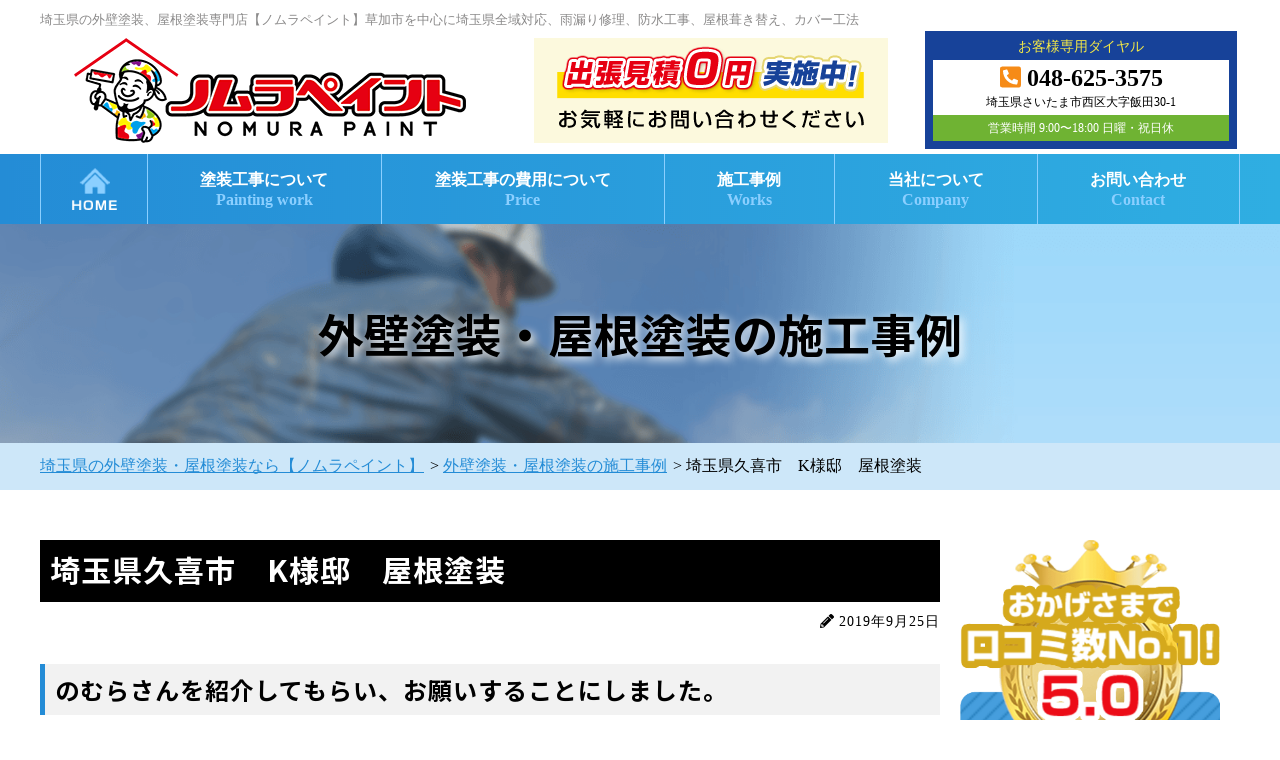

--- FILE ---
content_type: text/html; charset=UTF-8
request_url: https://nomura-paint.jp/case/3387/
body_size: 24848
content:
<!DOCTYPE html>
<html dir="ltr" lang="ja" prefix="og: https://ogp.me/ns#" class="no-js">
<head>
	<!-- Global site tag (gtag.js) - Google Analytics -->
<script async src="https://www.googletagmanager.com/gtag/js?id=UA-162194539-1"></script>
<script>
  window.dataLayer = window.dataLayer || [];
  function gtag(){dataLayer.push(arguments);}
  gtag('js', new Date());

  gtag('config', 'UA-162194539-1');
</script>
  <meta charset="UTF-8">
  <meta http-equiv="X-UA-Compatible" content="IE=edge">
  <meta name="viewport" content="width=device-width,initial-scale=1">
  <!--[if lt IE 9]>
  <script src="https://nomura-paint.jp/wp-content/themes/toso-master-3/js/html5.js"></script>
  <script src="//css3-mediaqueries-js.googlecode.com/svn/trunk/css3-mediaqueries.js"></script>
  <![endif]-->
  <link data-minify="1" rel="preload" href="https://nomura-paint.jp/wp-content/cache/min/1/wp-content/themes/toso-master-3/images/asset/fontawesome-free-5.11.2-web/css/all.css?ver=1769663596" as="css" crossorigin>
  <link rel="preload" href="https://nomura-paint.jp/wp-content/themes/toso-master-3/images/asset/fontawesome-free-5.11.2-web/webfonts/fa-solid-900.woff2" as="font" type="font/woff2" crossorigin>
  <script data-cfasync="false" data-no-defer="1" data-no-minify="1" data-no-optimize="1">var ewww_webp_supported=!1;function check_webp_feature(A,e){var w;e=void 0!==e?e:function(){},ewww_webp_supported?e(ewww_webp_supported):((w=new Image).onload=function(){ewww_webp_supported=0<w.width&&0<w.height,e&&e(ewww_webp_supported)},w.onerror=function(){e&&e(!1)},w.src="data:image/webp;base64,"+{alpha:"UklGRkoAAABXRUJQVlA4WAoAAAAQAAAAAAAAAAAAQUxQSAwAAAARBxAR/Q9ERP8DAABWUDggGAAAABQBAJ0BKgEAAQAAAP4AAA3AAP7mtQAAAA=="}[A])}check_webp_feature("alpha");</script><script data-cfasync="false" data-no-defer="1" data-no-minify="1" data-no-optimize="1">var Arrive=function(c,w){"use strict";if(c.MutationObserver&&"undefined"!=typeof HTMLElement){var r,a=0,u=(r=HTMLElement.prototype.matches||HTMLElement.prototype.webkitMatchesSelector||HTMLElement.prototype.mozMatchesSelector||HTMLElement.prototype.msMatchesSelector,{matchesSelector:function(e,t){return e instanceof HTMLElement&&r.call(e,t)},addMethod:function(e,t,r){var a=e[t];e[t]=function(){return r.length==arguments.length?r.apply(this,arguments):"function"==typeof a?a.apply(this,arguments):void 0}},callCallbacks:function(e,t){t&&t.options.onceOnly&&1==t.firedElems.length&&(e=[e[0]]);for(var r,a=0;r=e[a];a++)r&&r.callback&&r.callback.call(r.elem,r.elem);t&&t.options.onceOnly&&1==t.firedElems.length&&t.me.unbindEventWithSelectorAndCallback.call(t.target,t.selector,t.callback)},checkChildNodesRecursively:function(e,t,r,a){for(var i,n=0;i=e[n];n++)r(i,t,a)&&a.push({callback:t.callback,elem:i}),0<i.childNodes.length&&u.checkChildNodesRecursively(i.childNodes,t,r,a)},mergeArrays:function(e,t){var r,a={};for(r in e)e.hasOwnProperty(r)&&(a[r]=e[r]);for(r in t)t.hasOwnProperty(r)&&(a[r]=t[r]);return a},toElementsArray:function(e){return e=void 0!==e&&("number"!=typeof e.length||e===c)?[e]:e}}),e=(l.prototype.addEvent=function(e,t,r,a){a={target:e,selector:t,options:r,callback:a,firedElems:[]};return this._beforeAdding&&this._beforeAdding(a),this._eventsBucket.push(a),a},l.prototype.removeEvent=function(e){for(var t,r=this._eventsBucket.length-1;t=this._eventsBucket[r];r--)e(t)&&(this._beforeRemoving&&this._beforeRemoving(t),(t=this._eventsBucket.splice(r,1))&&t.length&&(t[0].callback=null))},l.prototype.beforeAdding=function(e){this._beforeAdding=e},l.prototype.beforeRemoving=function(e){this._beforeRemoving=e},l),t=function(i,n){var o=new e,l=this,s={fireOnAttributesModification:!1};return o.beforeAdding(function(t){var e=t.target;e!==c.document&&e!==c||(e=document.getElementsByTagName("html")[0]);var r=new MutationObserver(function(e){n.call(this,e,t)}),a=i(t.options);r.observe(e,a),t.observer=r,t.me=l}),o.beforeRemoving(function(e){e.observer.disconnect()}),this.bindEvent=function(e,t,r){t=u.mergeArrays(s,t);for(var a=u.toElementsArray(this),i=0;i<a.length;i++)o.addEvent(a[i],e,t,r)},this.unbindEvent=function(){var r=u.toElementsArray(this);o.removeEvent(function(e){for(var t=0;t<r.length;t++)if(this===w||e.target===r[t])return!0;return!1})},this.unbindEventWithSelectorOrCallback=function(r){var a=u.toElementsArray(this),i=r,e="function"==typeof r?function(e){for(var t=0;t<a.length;t++)if((this===w||e.target===a[t])&&e.callback===i)return!0;return!1}:function(e){for(var t=0;t<a.length;t++)if((this===w||e.target===a[t])&&e.selector===r)return!0;return!1};o.removeEvent(e)},this.unbindEventWithSelectorAndCallback=function(r,a){var i=u.toElementsArray(this);o.removeEvent(function(e){for(var t=0;t<i.length;t++)if((this===w||e.target===i[t])&&e.selector===r&&e.callback===a)return!0;return!1})},this},i=new function(){var s={fireOnAttributesModification:!1,onceOnly:!1,existing:!1};function n(e,t,r){return!(!u.matchesSelector(e,t.selector)||(e._id===w&&(e._id=a++),-1!=t.firedElems.indexOf(e._id)))&&(t.firedElems.push(e._id),!0)}var c=(i=new t(function(e){var t={attributes:!1,childList:!0,subtree:!0};return e.fireOnAttributesModification&&(t.attributes=!0),t},function(e,i){e.forEach(function(e){var t=e.addedNodes,r=e.target,a=[];null!==t&&0<t.length?u.checkChildNodesRecursively(t,i,n,a):"attributes"===e.type&&n(r,i)&&a.push({callback:i.callback,elem:r}),u.callCallbacks(a,i)})})).bindEvent;return i.bindEvent=function(e,t,r){t=void 0===r?(r=t,s):u.mergeArrays(s,t);var a=u.toElementsArray(this);if(t.existing){for(var i=[],n=0;n<a.length;n++)for(var o=a[n].querySelectorAll(e),l=0;l<o.length;l++)i.push({callback:r,elem:o[l]});if(t.onceOnly&&i.length)return r.call(i[0].elem,i[0].elem);setTimeout(u.callCallbacks,1,i)}c.call(this,e,t,r)},i},o=new function(){var a={};function i(e,t){return u.matchesSelector(e,t.selector)}var n=(o=new t(function(){return{childList:!0,subtree:!0}},function(e,r){e.forEach(function(e){var t=e.removedNodes,e=[];null!==t&&0<t.length&&u.checkChildNodesRecursively(t,r,i,e),u.callCallbacks(e,r)})})).bindEvent;return o.bindEvent=function(e,t,r){t=void 0===r?(r=t,a):u.mergeArrays(a,t),n.call(this,e,t,r)},o};d(HTMLElement.prototype),d(NodeList.prototype),d(HTMLCollection.prototype),d(HTMLDocument.prototype),d(Window.prototype);var n={};return s(i,n,"unbindAllArrive"),s(o,n,"unbindAllLeave"),n}function l(){this._eventsBucket=[],this._beforeAdding=null,this._beforeRemoving=null}function s(e,t,r){u.addMethod(t,r,e.unbindEvent),u.addMethod(t,r,e.unbindEventWithSelectorOrCallback),u.addMethod(t,r,e.unbindEventWithSelectorAndCallback)}function d(e){e.arrive=i.bindEvent,s(i,e,"unbindArrive"),e.leave=o.bindEvent,s(o,e,"unbindLeave")}}(window,void 0),ewww_webp_supported=!1;function check_webp_feature(e,t){var r;ewww_webp_supported?t(ewww_webp_supported):((r=new Image).onload=function(){ewww_webp_supported=0<r.width&&0<r.height,t(ewww_webp_supported)},r.onerror=function(){t(!1)},r.src="data:image/webp;base64,"+{alpha:"UklGRkoAAABXRUJQVlA4WAoAAAAQAAAAAAAAAAAAQUxQSAwAAAARBxAR/Q9ERP8DAABWUDggGAAAABQBAJ0BKgEAAQAAAP4AAA3AAP7mtQAAAA==",animation:"UklGRlIAAABXRUJQVlA4WAoAAAASAAAAAAAAAAAAQU5JTQYAAAD/////AABBTk1GJgAAAAAAAAAAAAAAAAAAAGQAAABWUDhMDQAAAC8AAAAQBxAREYiI/gcA"}[e])}function ewwwLoadImages(e){if(e){for(var t=document.querySelectorAll(".batch-image img, .image-wrapper a, .ngg-pro-masonry-item a, .ngg-galleria-offscreen-seo-wrapper a"),r=0,a=t.length;r<a;r++)ewwwAttr(t[r],"data-src",t[r].getAttribute("data-webp")),ewwwAttr(t[r],"data-thumbnail",t[r].getAttribute("data-webp-thumbnail"));for(var i=document.querySelectorAll("div.woocommerce-product-gallery__image"),r=0,a=i.length;r<a;r++)ewwwAttr(i[r],"data-thumb",i[r].getAttribute("data-webp-thumb"))}for(var n=document.querySelectorAll("video"),r=0,a=n.length;r<a;r++)ewwwAttr(n[r],"poster",e?n[r].getAttribute("data-poster-webp"):n[r].getAttribute("data-poster-image"));for(var o,l=document.querySelectorAll("img.ewww_webp_lazy_load"),r=0,a=l.length;r<a;r++)e&&(ewwwAttr(l[r],"data-lazy-srcset",l[r].getAttribute("data-lazy-srcset-webp")),ewwwAttr(l[r],"data-srcset",l[r].getAttribute("data-srcset-webp")),ewwwAttr(l[r],"data-lazy-src",l[r].getAttribute("data-lazy-src-webp")),ewwwAttr(l[r],"data-src",l[r].getAttribute("data-src-webp")),ewwwAttr(l[r],"data-orig-file",l[r].getAttribute("data-webp-orig-file")),ewwwAttr(l[r],"data-medium-file",l[r].getAttribute("data-webp-medium-file")),ewwwAttr(l[r],"data-large-file",l[r].getAttribute("data-webp-large-file")),null!=(o=l[r].getAttribute("srcset"))&&!1!==o&&o.includes("R0lGOD")&&ewwwAttr(l[r],"src",l[r].getAttribute("data-lazy-src-webp"))),l[r].className=l[r].className.replace(/\bewww_webp_lazy_load\b/,"");for(var s=document.querySelectorAll(".ewww_webp"),r=0,a=s.length;r<a;r++)e?(ewwwAttr(s[r],"srcset",s[r].getAttribute("data-srcset-webp")),ewwwAttr(s[r],"src",s[r].getAttribute("data-src-webp")),ewwwAttr(s[r],"data-orig-file",s[r].getAttribute("data-webp-orig-file")),ewwwAttr(s[r],"data-medium-file",s[r].getAttribute("data-webp-medium-file")),ewwwAttr(s[r],"data-large-file",s[r].getAttribute("data-webp-large-file")),ewwwAttr(s[r],"data-large_image",s[r].getAttribute("data-webp-large_image")),ewwwAttr(s[r],"data-src",s[r].getAttribute("data-webp-src"))):(ewwwAttr(s[r],"srcset",s[r].getAttribute("data-srcset-img")),ewwwAttr(s[r],"src",s[r].getAttribute("data-src-img"))),s[r].className=s[r].className.replace(/\bewww_webp\b/,"ewww_webp_loaded");window.jQuery&&jQuery.fn.isotope&&jQuery.fn.imagesLoaded&&(jQuery(".fusion-posts-container-infinite").imagesLoaded(function(){jQuery(".fusion-posts-container-infinite").hasClass("isotope")&&jQuery(".fusion-posts-container-infinite").isotope()}),jQuery(".fusion-portfolio:not(.fusion-recent-works) .fusion-portfolio-wrapper").imagesLoaded(function(){jQuery(".fusion-portfolio:not(.fusion-recent-works) .fusion-portfolio-wrapper").isotope()}))}function ewwwWebPInit(e){ewwwLoadImages(e),ewwwNggLoadGalleries(e),document.arrive(".ewww_webp",function(){ewwwLoadImages(e)}),document.arrive(".ewww_webp_lazy_load",function(){ewwwLoadImages(e)}),document.arrive("videos",function(){ewwwLoadImages(e)}),"loading"==document.readyState?document.addEventListener("DOMContentLoaded",ewwwJSONParserInit):("undefined"!=typeof galleries&&ewwwNggParseGalleries(e),ewwwWooParseVariations(e))}function ewwwAttr(e,t,r){null!=r&&!1!==r&&e.setAttribute(t,r)}function ewwwJSONParserInit(){"undefined"!=typeof galleries&&check_webp_feature("alpha",ewwwNggParseGalleries),check_webp_feature("alpha",ewwwWooParseVariations)}function ewwwWooParseVariations(e){if(e)for(var t=document.querySelectorAll("form.variations_form"),r=0,a=t.length;r<a;r++){var i=t[r].getAttribute("data-product_variations"),n=!1;try{for(var o in i=JSON.parse(i))void 0!==i[o]&&void 0!==i[o].image&&(void 0!==i[o].image.src_webp&&(i[o].image.src=i[o].image.src_webp,n=!0),void 0!==i[o].image.srcset_webp&&(i[o].image.srcset=i[o].image.srcset_webp,n=!0),void 0!==i[o].image.full_src_webp&&(i[o].image.full_src=i[o].image.full_src_webp,n=!0),void 0!==i[o].image.gallery_thumbnail_src_webp&&(i[o].image.gallery_thumbnail_src=i[o].image.gallery_thumbnail_src_webp,n=!0),void 0!==i[o].image.thumb_src_webp&&(i[o].image.thumb_src=i[o].image.thumb_src_webp,n=!0));n&&ewwwAttr(t[r],"data-product_variations",JSON.stringify(i))}catch(e){}}}function ewwwNggParseGalleries(e){if(e)for(var t in galleries){var r=galleries[t];galleries[t].images_list=ewwwNggParseImageList(r.images_list)}}function ewwwNggLoadGalleries(e){e&&document.addEventListener("ngg.galleria.themeadded",function(e,t){window.ngg_galleria._create_backup=window.ngg_galleria.create,window.ngg_galleria.create=function(e,t){var r=$(e).data("id");return galleries["gallery_"+r].images_list=ewwwNggParseImageList(galleries["gallery_"+r].images_list),window.ngg_galleria._create_backup(e,t)}})}function ewwwNggParseImageList(e){for(var t in e){var r=e[t];if(void 0!==r["image-webp"]&&(e[t].image=r["image-webp"],delete e[t]["image-webp"]),void 0!==r["thumb-webp"]&&(e[t].thumb=r["thumb-webp"],delete e[t]["thumb-webp"]),void 0!==r.full_image_webp&&(e[t].full_image=r.full_image_webp,delete e[t].full_image_webp),void 0!==r.srcsets)for(var a in r.srcsets)nggSrcset=r.srcsets[a],void 0!==r.srcsets[a+"-webp"]&&(e[t].srcsets[a]=r.srcsets[a+"-webp"],delete e[t].srcsets[a+"-webp"]);if(void 0!==r.full_srcsets)for(var i in r.full_srcsets)nggFSrcset=r.full_srcsets[i],void 0!==r.full_srcsets[i+"-webp"]&&(e[t].full_srcsets[i]=r.full_srcsets[i+"-webp"],delete e[t].full_srcsets[i+"-webp"])}return e}check_webp_feature("alpha",ewwwWebPInit);</script><script>(function(html){html.className = html.className.replace(/\bno-js\b/,'js')})(document.documentElement);</script>
<title>埼玉県久喜市 K様邸 屋根塗装 - 埼玉県の外壁塗装・屋根塗装なら【ノムラペイント】</title><link rel="preload" data-rocket-preload as="image" href="https://nomura-paint.jp/wp-content/themes/toso-master-3/images/mainvisual/mainvisua_bg.png" fetchpriority="high">

		<!-- All in One SEO 4.9.3 - aioseo.com -->
	<meta name="description" content="このたびはご⽤命いただきまして、⼤変有難う御座いました。 天候不良により、⼯事完了が数⽇オーバーしてしまい、ご" />
	<meta name="robots" content="max-image-preview:large" />
	<link rel="canonical" href="https://nomura-paint.jp/case/3387/" />
	<meta name="generator" content="All in One SEO (AIOSEO) 4.9.3" />
		<meta property="og:locale" content="ja_JP" />
		<meta property="og:site_name" content="埼玉県の外壁塗装・屋根塗装なら【ノムラペイント】 - 埼玉県全域地域密着の外壁塗装店" />
		<meta property="og:type" content="article" />
		<meta property="og:title" content="埼玉県久喜市 K様邸 屋根塗装 - 埼玉県の外壁塗装・屋根塗装なら【ノムラペイント】" />
		<meta property="og:description" content="このたびはご⽤命いただきまして、⼤変有難う御座いました。 天候不良により、⼯事完了が数⽇オーバーしてしまい、ご" />
		<meta property="og:url" content="https://nomura-paint.jp/case/3387/" />
		<meta property="article:published_time" content="2019-09-25T06:44:01+00:00" />
		<meta property="article:modified_time" content="2021-01-21T06:56:55+00:00" />
		<meta name="twitter:card" content="summary_large_image" />
		<meta name="twitter:title" content="埼玉県久喜市 K様邸 屋根塗装 - 埼玉県の外壁塗装・屋根塗装なら【ノムラペイント】" />
		<meta name="twitter:description" content="このたびはご⽤命いただきまして、⼤変有難う御座いました。 天候不良により、⼯事完了が数⽇オーバーしてしまい、ご" />
		<script type="application/ld+json" class="aioseo-schema">
			{"@context":"https:\/\/schema.org","@graph":[{"@type":"BreadcrumbList","@id":"https:\/\/nomura-paint.jp\/case\/3387\/#breadcrumblist","itemListElement":[{"@type":"ListItem","@id":"https:\/\/nomura-paint.jp#listItem","position":1,"name":"\u5bb6","item":"https:\/\/nomura-paint.jp","nextItem":{"@type":"ListItem","@id":"https:\/\/nomura-paint.jp\/case\/#listItem","name":"\u5916\u58c1\u5857\u88c5\u30fb\u5c4b\u6839\u5857\u88c5\u306e\u65bd\u5de5\u4e8b\u4f8b"}},{"@type":"ListItem","@id":"https:\/\/nomura-paint.jp\/case\/#listItem","position":2,"name":"\u5916\u58c1\u5857\u88c5\u30fb\u5c4b\u6839\u5857\u88c5\u306e\u65bd\u5de5\u4e8b\u4f8b","item":"https:\/\/nomura-paint.jp\/case\/","nextItem":{"@type":"ListItem","@id":"https:\/\/nomura-paint.jp\/case\/carea\/saitamaken\/#listItem","name":"\u57fc\u7389\u770c"},"previousItem":{"@type":"ListItem","@id":"https:\/\/nomura-paint.jp#listItem","name":"\u5bb6"}},{"@type":"ListItem","@id":"https:\/\/nomura-paint.jp\/case\/carea\/saitamaken\/#listItem","position":3,"name":"\u57fc\u7389\u770c","item":"https:\/\/nomura-paint.jp\/case\/carea\/saitamaken\/","nextItem":{"@type":"ListItem","@id":"https:\/\/nomura-paint.jp\/case\/carea\/saitamaken\/kuki\/#listItem","name":"\u4e45\u559c\u5e02"},"previousItem":{"@type":"ListItem","@id":"https:\/\/nomura-paint.jp\/case\/#listItem","name":"\u5916\u58c1\u5857\u88c5\u30fb\u5c4b\u6839\u5857\u88c5\u306e\u65bd\u5de5\u4e8b\u4f8b"}},{"@type":"ListItem","@id":"https:\/\/nomura-paint.jp\/case\/carea\/saitamaken\/kuki\/#listItem","position":4,"name":"\u4e45\u559c\u5e02","item":"https:\/\/nomura-paint.jp\/case\/carea\/saitamaken\/kuki\/","nextItem":{"@type":"ListItem","@id":"https:\/\/nomura-paint.jp\/case\/3387\/#listItem","name":"\u57fc\u7389\u770c\u4e45\u559c\u5e02\u3000K\u69d8\u90b8\u3000\u5c4b\u6839\u5857\u88c5"},"previousItem":{"@type":"ListItem","@id":"https:\/\/nomura-paint.jp\/case\/carea\/saitamaken\/#listItem","name":"\u57fc\u7389\u770c"}},{"@type":"ListItem","@id":"https:\/\/nomura-paint.jp\/case\/3387\/#listItem","position":5,"name":"\u57fc\u7389\u770c\u4e45\u559c\u5e02\u3000K\u69d8\u90b8\u3000\u5c4b\u6839\u5857\u88c5","previousItem":{"@type":"ListItem","@id":"https:\/\/nomura-paint.jp\/case\/carea\/saitamaken\/kuki\/#listItem","name":"\u4e45\u559c\u5e02"}}]},{"@type":"Organization","@id":"https:\/\/nomura-paint.jp\/#organization","name":"\u57fc\u7389\u770c\u306e\u5916\u58c1\u5857\u88c5\u30fb\u5c4b\u6839\u5857\u88c5\u306a\u3089\u3010\u30ce\u30e0\u30e9\u30da\u30a4\u30f3\u30c8\u3011","description":"\u57fc\u7389\u770c\u5168\u57df\u5730\u57df\u5bc6\u7740\u306e\u5916\u58c1\u5857\u88c5\u5e97","url":"https:\/\/nomura-paint.jp\/"},{"@type":"WebPage","@id":"https:\/\/nomura-paint.jp\/case\/3387\/#webpage","url":"https:\/\/nomura-paint.jp\/case\/3387\/","name":"\u57fc\u7389\u770c\u4e45\u559c\u5e02 K\u69d8\u90b8 \u5c4b\u6839\u5857\u88c5 - \u57fc\u7389\u770c\u306e\u5916\u58c1\u5857\u88c5\u30fb\u5c4b\u6839\u5857\u88c5\u306a\u3089\u3010\u30ce\u30e0\u30e9\u30da\u30a4\u30f3\u30c8\u3011","description":"\u3053\u306e\u305f\u3073\u306f\u3054\u2f64\u547d\u3044\u305f\u3060\u304d\u307e\u3057\u3066\u3001\u2f24\u5909\u6709\u96e3\u3046\u5fa1\u5ea7\u3044\u307e\u3057\u305f\u3002 \u5929\u5019\u4e0d\u826f\u306b\u3088\u308a\u3001\u2f2f\u4e8b\u5b8c\u4e86\u304c\u6570\u2f47\u30aa\u30fc\u30d0\u30fc\u3057\u3066\u3057\u307e\u3044\u3001\u3054","inLanguage":"ja","isPartOf":{"@id":"https:\/\/nomura-paint.jp\/#website"},"breadcrumb":{"@id":"https:\/\/nomura-paint.jp\/case\/3387\/#breadcrumblist"},"datePublished":"2019-09-25T15:44:01+09:00","dateModified":"2021-01-21T15:56:55+09:00"},{"@type":"WebSite","@id":"https:\/\/nomura-paint.jp\/#website","url":"https:\/\/nomura-paint.jp\/","name":"\u57fc\u7389\u770c\u306e\u5916\u58c1\u5857\u88c5\u30fb\u5c4b\u6839\u5857\u88c5\u306a\u3089\u3010\u30ce\u30e0\u30e9\u30da\u30a4\u30f3\u30c8\u3011","description":"\u57fc\u7389\u770c\u5168\u57df\u5730\u57df\u5bc6\u7740\u306e\u5916\u58c1\u5857\u88c5\u5e97","inLanguage":"ja","publisher":{"@id":"https:\/\/nomura-paint.jp\/#organization"}}]}
		</script>
		<!-- All in One SEO -->

<link rel='dns-prefetch' href='//ajax.googleapis.com' />


<link rel="alternate" type="application/rss+xml" title="埼玉県の外壁塗装・屋根塗装なら【ノムラペイント】 &raquo; フィード" href="https://nomura-paint.jp/feed/" />
<link rel="alternate" type="application/rss+xml" title="埼玉県の外壁塗装・屋根塗装なら【ノムラペイント】 &raquo; コメントフィード" href="https://nomura-paint.jp/comments/feed/" />
<link rel='stylesheet' id='wp-block-library-css' href='https://nomura-paint.jp/wp-includes/css/dist/block-library/style.min.css?ver=597d453c30745ec3addde81412536932' type='text/css' media='all' />
<link data-minify="1" rel='stylesheet' id='aioseo/css/src/vue/standalone/blocks/table-of-contents/global.scss-css' href='https://nomura-paint.jp/wp-content/cache/min/1/wp-content/plugins/all-in-one-seo-pack/dist/Lite/assets/css/table-of-contents/global.e90f6d47.css?ver=1769663596' type='text/css' media='all' />
<style id='classic-theme-styles-inline-css' type='text/css'>
/*! This file is auto-generated */
.wp-block-button__link{color:#fff;background-color:#32373c;border-radius:9999px;box-shadow:none;text-decoration:none;padding:calc(.667em + 2px) calc(1.333em + 2px);font-size:1.125em}.wp-block-file__button{background:#32373c;color:#fff;text-decoration:none}
</style>
<style id='global-styles-inline-css' type='text/css'>
:root{--wp--preset--aspect-ratio--square: 1;--wp--preset--aspect-ratio--4-3: 4/3;--wp--preset--aspect-ratio--3-4: 3/4;--wp--preset--aspect-ratio--3-2: 3/2;--wp--preset--aspect-ratio--2-3: 2/3;--wp--preset--aspect-ratio--16-9: 16/9;--wp--preset--aspect-ratio--9-16: 9/16;--wp--preset--color--black: #000000;--wp--preset--color--cyan-bluish-gray: #abb8c3;--wp--preset--color--white: #ffffff;--wp--preset--color--pale-pink: #f78da7;--wp--preset--color--vivid-red: #cf2e2e;--wp--preset--color--luminous-vivid-orange: #ff6900;--wp--preset--color--luminous-vivid-amber: #fcb900;--wp--preset--color--light-green-cyan: #7bdcb5;--wp--preset--color--vivid-green-cyan: #00d084;--wp--preset--color--pale-cyan-blue: #8ed1fc;--wp--preset--color--vivid-cyan-blue: #0693e3;--wp--preset--color--vivid-purple: #9b51e0;--wp--preset--gradient--vivid-cyan-blue-to-vivid-purple: linear-gradient(135deg,rgba(6,147,227,1) 0%,rgb(155,81,224) 100%);--wp--preset--gradient--light-green-cyan-to-vivid-green-cyan: linear-gradient(135deg,rgb(122,220,180) 0%,rgb(0,208,130) 100%);--wp--preset--gradient--luminous-vivid-amber-to-luminous-vivid-orange: linear-gradient(135deg,rgba(252,185,0,1) 0%,rgba(255,105,0,1) 100%);--wp--preset--gradient--luminous-vivid-orange-to-vivid-red: linear-gradient(135deg,rgba(255,105,0,1) 0%,rgb(207,46,46) 100%);--wp--preset--gradient--very-light-gray-to-cyan-bluish-gray: linear-gradient(135deg,rgb(238,238,238) 0%,rgb(169,184,195) 100%);--wp--preset--gradient--cool-to-warm-spectrum: linear-gradient(135deg,rgb(74,234,220) 0%,rgb(151,120,209) 20%,rgb(207,42,186) 40%,rgb(238,44,130) 60%,rgb(251,105,98) 80%,rgb(254,248,76) 100%);--wp--preset--gradient--blush-light-purple: linear-gradient(135deg,rgb(255,206,236) 0%,rgb(152,150,240) 100%);--wp--preset--gradient--blush-bordeaux: linear-gradient(135deg,rgb(254,205,165) 0%,rgb(254,45,45) 50%,rgb(107,0,62) 100%);--wp--preset--gradient--luminous-dusk: linear-gradient(135deg,rgb(255,203,112) 0%,rgb(199,81,192) 50%,rgb(65,88,208) 100%);--wp--preset--gradient--pale-ocean: linear-gradient(135deg,rgb(255,245,203) 0%,rgb(182,227,212) 50%,rgb(51,167,181) 100%);--wp--preset--gradient--electric-grass: linear-gradient(135deg,rgb(202,248,128) 0%,rgb(113,206,126) 100%);--wp--preset--gradient--midnight: linear-gradient(135deg,rgb(2,3,129) 0%,rgb(40,116,252) 100%);--wp--preset--font-size--small: 13px;--wp--preset--font-size--medium: 20px;--wp--preset--font-size--large: 36px;--wp--preset--font-size--x-large: 42px;--wp--preset--spacing--20: 0.44rem;--wp--preset--spacing--30: 0.67rem;--wp--preset--spacing--40: 1rem;--wp--preset--spacing--50: 1.5rem;--wp--preset--spacing--60: 2.25rem;--wp--preset--spacing--70: 3.38rem;--wp--preset--spacing--80: 5.06rem;--wp--preset--shadow--natural: 6px 6px 9px rgba(0, 0, 0, 0.2);--wp--preset--shadow--deep: 12px 12px 50px rgba(0, 0, 0, 0.4);--wp--preset--shadow--sharp: 6px 6px 0px rgba(0, 0, 0, 0.2);--wp--preset--shadow--outlined: 6px 6px 0px -3px rgba(255, 255, 255, 1), 6px 6px rgba(0, 0, 0, 1);--wp--preset--shadow--crisp: 6px 6px 0px rgba(0, 0, 0, 1);}:where(.is-layout-flex){gap: 0.5em;}:where(.is-layout-grid){gap: 0.5em;}body .is-layout-flex{display: flex;}.is-layout-flex{flex-wrap: wrap;align-items: center;}.is-layout-flex > :is(*, div){margin: 0;}body .is-layout-grid{display: grid;}.is-layout-grid > :is(*, div){margin: 0;}:where(.wp-block-columns.is-layout-flex){gap: 2em;}:where(.wp-block-columns.is-layout-grid){gap: 2em;}:where(.wp-block-post-template.is-layout-flex){gap: 1.25em;}:where(.wp-block-post-template.is-layout-grid){gap: 1.25em;}.has-black-color{color: var(--wp--preset--color--black) !important;}.has-cyan-bluish-gray-color{color: var(--wp--preset--color--cyan-bluish-gray) !important;}.has-white-color{color: var(--wp--preset--color--white) !important;}.has-pale-pink-color{color: var(--wp--preset--color--pale-pink) !important;}.has-vivid-red-color{color: var(--wp--preset--color--vivid-red) !important;}.has-luminous-vivid-orange-color{color: var(--wp--preset--color--luminous-vivid-orange) !important;}.has-luminous-vivid-amber-color{color: var(--wp--preset--color--luminous-vivid-amber) !important;}.has-light-green-cyan-color{color: var(--wp--preset--color--light-green-cyan) !important;}.has-vivid-green-cyan-color{color: var(--wp--preset--color--vivid-green-cyan) !important;}.has-pale-cyan-blue-color{color: var(--wp--preset--color--pale-cyan-blue) !important;}.has-vivid-cyan-blue-color{color: var(--wp--preset--color--vivid-cyan-blue) !important;}.has-vivid-purple-color{color: var(--wp--preset--color--vivid-purple) !important;}.has-black-background-color{background-color: var(--wp--preset--color--black) !important;}.has-cyan-bluish-gray-background-color{background-color: var(--wp--preset--color--cyan-bluish-gray) !important;}.has-white-background-color{background-color: var(--wp--preset--color--white) !important;}.has-pale-pink-background-color{background-color: var(--wp--preset--color--pale-pink) !important;}.has-vivid-red-background-color{background-color: var(--wp--preset--color--vivid-red) !important;}.has-luminous-vivid-orange-background-color{background-color: var(--wp--preset--color--luminous-vivid-orange) !important;}.has-luminous-vivid-amber-background-color{background-color: var(--wp--preset--color--luminous-vivid-amber) !important;}.has-light-green-cyan-background-color{background-color: var(--wp--preset--color--light-green-cyan) !important;}.has-vivid-green-cyan-background-color{background-color: var(--wp--preset--color--vivid-green-cyan) !important;}.has-pale-cyan-blue-background-color{background-color: var(--wp--preset--color--pale-cyan-blue) !important;}.has-vivid-cyan-blue-background-color{background-color: var(--wp--preset--color--vivid-cyan-blue) !important;}.has-vivid-purple-background-color{background-color: var(--wp--preset--color--vivid-purple) !important;}.has-black-border-color{border-color: var(--wp--preset--color--black) !important;}.has-cyan-bluish-gray-border-color{border-color: var(--wp--preset--color--cyan-bluish-gray) !important;}.has-white-border-color{border-color: var(--wp--preset--color--white) !important;}.has-pale-pink-border-color{border-color: var(--wp--preset--color--pale-pink) !important;}.has-vivid-red-border-color{border-color: var(--wp--preset--color--vivid-red) !important;}.has-luminous-vivid-orange-border-color{border-color: var(--wp--preset--color--luminous-vivid-orange) !important;}.has-luminous-vivid-amber-border-color{border-color: var(--wp--preset--color--luminous-vivid-amber) !important;}.has-light-green-cyan-border-color{border-color: var(--wp--preset--color--light-green-cyan) !important;}.has-vivid-green-cyan-border-color{border-color: var(--wp--preset--color--vivid-green-cyan) !important;}.has-pale-cyan-blue-border-color{border-color: var(--wp--preset--color--pale-cyan-blue) !important;}.has-vivid-cyan-blue-border-color{border-color: var(--wp--preset--color--vivid-cyan-blue) !important;}.has-vivid-purple-border-color{border-color: var(--wp--preset--color--vivid-purple) !important;}.has-vivid-cyan-blue-to-vivid-purple-gradient-background{background: var(--wp--preset--gradient--vivid-cyan-blue-to-vivid-purple) !important;}.has-light-green-cyan-to-vivid-green-cyan-gradient-background{background: var(--wp--preset--gradient--light-green-cyan-to-vivid-green-cyan) !important;}.has-luminous-vivid-amber-to-luminous-vivid-orange-gradient-background{background: var(--wp--preset--gradient--luminous-vivid-amber-to-luminous-vivid-orange) !important;}.has-luminous-vivid-orange-to-vivid-red-gradient-background{background: var(--wp--preset--gradient--luminous-vivid-orange-to-vivid-red) !important;}.has-very-light-gray-to-cyan-bluish-gray-gradient-background{background: var(--wp--preset--gradient--very-light-gray-to-cyan-bluish-gray) !important;}.has-cool-to-warm-spectrum-gradient-background{background: var(--wp--preset--gradient--cool-to-warm-spectrum) !important;}.has-blush-light-purple-gradient-background{background: var(--wp--preset--gradient--blush-light-purple) !important;}.has-blush-bordeaux-gradient-background{background: var(--wp--preset--gradient--blush-bordeaux) !important;}.has-luminous-dusk-gradient-background{background: var(--wp--preset--gradient--luminous-dusk) !important;}.has-pale-ocean-gradient-background{background: var(--wp--preset--gradient--pale-ocean) !important;}.has-electric-grass-gradient-background{background: var(--wp--preset--gradient--electric-grass) !important;}.has-midnight-gradient-background{background: var(--wp--preset--gradient--midnight) !important;}.has-small-font-size{font-size: var(--wp--preset--font-size--small) !important;}.has-medium-font-size{font-size: var(--wp--preset--font-size--medium) !important;}.has-large-font-size{font-size: var(--wp--preset--font-size--large) !important;}.has-x-large-font-size{font-size: var(--wp--preset--font-size--x-large) !important;}
:where(.wp-block-post-template.is-layout-flex){gap: 1.25em;}:where(.wp-block-post-template.is-layout-grid){gap: 1.25em;}
:where(.wp-block-columns.is-layout-flex){gap: 2em;}:where(.wp-block-columns.is-layout-grid){gap: 2em;}
:root :where(.wp-block-pullquote){font-size: 1.5em;line-height: 1.6;}
</style>
<link rel='stylesheet' id='cmplz-general-css' href='https://nomura-paint.jp/wp-content/plugins/complianz-gdpr/assets/css/cookieblocker.min.css?ver=1731385000' type='text/css' media='all' />
<link data-minify="1" rel='stylesheet' id='wp-pagenavi-css' href='https://nomura-paint.jp/wp-content/cache/min/1/wp-content/plugins/wp-pagenavi/pagenavi-css.css?ver=1769663596' type='text/css' media='all' />
<link data-minify="1" rel='stylesheet' id='twentyfifteen-fonts-css' href='https://nomura-paint.jp/wp-content/cache/min/1/wp-content/uploads/omgf/twentyfifteen-fonts/twentyfifteen-fonts.css?ver=1769663596' type='text/css' media='all' />
<link data-minify="1" rel='stylesheet' id='genericons-css' href='https://nomura-paint.jp/wp-content/cache/min/1/wp-content/themes/toso-master-3/genericons/genericons.css?ver=1769663596' type='text/css' media='all' />
<link rel='stylesheet' id='twentyfifteen-style-css' href='https://nomura-paint.jp/wp-content/themes/toso-master-3/style.css?ver=597d453c30745ec3addde81412536932' type='text/css' media='all' />
<style id='twentyfifteen-style-inline-css' type='text/css'>

			.post-navigation .nav-previous { background-image: url(https://nomura-paint.jp/wp-content/uploads/2019/09/IMG_1215-1.png); }
			.post-navigation .nav-previous .post-title, .post-navigation .nav-previous a:hover .post-title, .post-navigation .nav-previous .meta-nav { color: #fff; }
			.post-navigation .nav-previous a:before { background-color: rgba(0, 0, 0, 0.4); }
		
			.post-navigation .nav-next { background-image: url(https://nomura-paint.jp/wp-content/uploads/2020/06/IMG_0024-675x510.jpg); border-top: 0; }
			.post-navigation .nav-next .post-title, .post-navigation .nav-next a:hover .post-title, .post-navigation .nav-next .meta-nav { color: #fff; }
			.post-navigation .nav-next a:before { background-color: rgba(0, 0, 0, 0.4); }
		
</style>
<link data-minify="1" rel='stylesheet' id='main-css' href='https://nomura-paint.jp/wp-content/cache/min/1/wp-content/themes/toso-master-3/src/css/style.css?ver=1769663596' type='text/css' media='all' />
<link data-minify="1" rel='stylesheet' id='fontawesome-css-css' href='https://nomura-paint.jp/wp-content/cache/min/1/wp-content/themes/toso-master-3/images/asset/fontawesome-free-5.11.2-web/css/all.css?ver=1769663596' type='text/css' media='all' />
<link data-minify="1" rel='stylesheet' id='dashicons-css' href='https://nomura-paint.jp/wp-content/cache/min/1/wp-includes/css/dashicons.min.css?ver=1769663596' type='text/css' media='all' />
<script type="text/javascript" async src="https://nomura-paint.jp/wp-content/plugins/burst-statistics/helpers/timeme/timeme.min.js?ver=1769505861" id="burst-timeme-js"></script>
<script type="text/javascript" id="burst-js-extra">
/* <![CDATA[ */
var burst = {"tracking":{"isInitialHit":true,"lastUpdateTimestamp":0,"beacon_url":"https:\/\/nomura-paint.jp\/wp-content\/plugins\/burst-statistics\/endpoint.php"},"options":{"cookieless":0,"pageUrl":"https:\/\/nomura-paint.jp\/case\/3387\/","beacon_enabled":1,"do_not_track":0,"enable_turbo_mode":0,"track_url_change":0,"cookie_retention_days":30},"goals":{"completed":[],"scriptUrl":"https:\/\/nomura-paint.jp\/wp-content\/plugins\/burst-statistics\/\/assets\/js\/build\/burst-goals.js?v=2.0.8","active":[]},"cache":{"uid":null,"fingerprint":null,"isUserAgent":null,"isDoNotTrack":null,"useCookies":null}};
/* ]]> */
</script>
<script type="text/javascript" async src="https://nomura-paint.jp/wp-content/plugins/burst-statistics/assets/js/build/burst.min.js?ver=1769505861" id="burst-js"></script>
<script data-minify="1" type="text/javascript" src="https://nomura-paint.jp/wp-content/cache/min/1/ajax/libs/jquery/1.11.1/jquery.min.js?ver=1769663596" id="jquery-js"></script>
<link rel="https://api.w.org/" href="https://nomura-paint.jp/wp-json/" /><link rel="alternate" title="JSON" type="application/json" href="https://nomura-paint.jp/wp-json/wp/v2/case/3387" /><link rel="EditURI" type="application/rsd+xml" title="RSD" href="https://nomura-paint.jp/xmlrpc.php?rsd" />
<link rel="alternate" title="oEmbed (JSON)" type="application/json+oembed" href="https://nomura-paint.jp/wp-json/oembed/1.0/embed?url=https%3A%2F%2Fnomura-paint.jp%2Fcase%2F3387%2F" />
<link rel="alternate" title="oEmbed (XML)" type="text/xml+oembed" href="https://nomura-paint.jp/wp-json/oembed/1.0/embed?url=https%3A%2F%2Fnomura-paint.jp%2Fcase%2F3387%2F&#038;format=xml" />
<style type="text/css">.recentcomments a{display:inline !important;padding:0 !important;margin:0 !important;}</style><noscript><style>.lazyload[data-src]{display:none !important;}</style></noscript><style>.lazyload{background-image:none !important;}.lazyload:before{background-image:none !important;}</style><link rel="icon" href="https://nomura-paint.jp/wp-content/uploads/2021/07/cropped-favicon-1-32x32.png" sizes="32x32" />
<link rel="icon" href="https://nomura-paint.jp/wp-content/uploads/2021/07/cropped-favicon-1-192x192.png" sizes="192x192" />
<link rel="apple-touch-icon" href="https://nomura-paint.jp/wp-content/uploads/2021/07/cropped-favicon-1-180x180.png" />
<meta name="msapplication-TileImage" content="https://nomura-paint.jp/wp-content/uploads/2021/07/cropped-favicon-1-270x270.png" />
		<style type="text/css" id="wp-custom-css">
			.toryo-template-default .mainwrap section{margin-bottom:30px;}
.table-solid th, .table-solid td{border:solid 1px #000;}		</style>
		<noscript><style id="rocket-lazyload-nojs-css">.rll-youtube-player, [data-lazy-src]{display:none !important;}</style></noscript><meta name="keywords"  content="埼玉県久喜市　K様邸　屋根塗装,埼玉県の外壁塗装・屋根塗装なら【ノムラペイント】" />
<meta name="generator" content="WP Rocket 3.17.2.1" data-wpr-features="wpr_minify_js wpr_lazyload_images wpr_lazyload_iframes wpr_oci wpr_minify_css wpr_desktop wpr_preload_links" /></head>

<body data-rsssl=1 class="case-template-default single single-case postid-3387 drawer drawer--top page" itemscope itemtype="//schema.org/WebPage">
<div  id="loaderafter-wrap">
<div  id="bgl"><div  id="bgr">

<div class="firstview">

<header id="header" role="banner">

<div class="spview">
  <div class="hamburger_wrap">
  <button type="button" class="drawer-toggle drawer-hamburger">
    <span class="sr-only">toggle navigation</span> <span class="drawer-hamburger-icon"></span>
    <span class="menubtn_txt">MENU</span>
  </button>
  </div>
  <div class="head_sp_logoarea clear">
    <div class="site_title">
      <a href="https://nomura-paint.jp/"><img src="[data-uri]" alt="ノムラペイントLOGO" data-src="https://nomura-paint.jp/wp-content/themes/toso-master-3/images/logo.png" decoding="async" class="lazyload ewww_webp_lazy_load" data-eio-rwidth="392" data-eio-rheight="105" data-src-webp="https://nomura-paint.jp/wp-content/themes/toso-master-3/images/logo.png.webp" /><noscript><img src="https://nomura-paint.jp/wp-content/themes/toso-master-3/images/logo.png" alt="ノムラペイントLOGO" data-eio="l" /></noscript></a>
    </div>
  </div>
  <nav class="drawer-nav" role="navigation">
            <div class="scrolling_wrap">
          <div class="site_title">
        <a href="https://nomura-paint.jp/"><img src="[data-uri]" alt="ノムラペイントLOGO" height="50" data-src="https://nomura-paint.jp/wp-content/themes/toso-master-3/images/logo.png" decoding="async" class="lazyload ewww_webp_lazy_load" data-eio-rwidth="392" data-eio-rheight="105" data-src-webp="https://nomura-paint.jp/wp-content/themes/toso-master-3/images/logo.png.webp" /><noscript><img src="https://nomura-paint.jp/wp-content/themes/toso-master-3/images/logo.png" alt="ノムラペイントLOGO" height="50" data-eio="l" /></noscript></a>
      </div>
      <div id="globalnaviarea_wrap_sp" class="sp_menu">
        <ul id="main-nav_sp"><li id="menu-item-54" class="nav_home menu-item menu-item-type-post_type menu-item-object-page menu-item-home menu-item-54"><a title="HOME" href="https://nomura-paint.jp/">HOME</a></li>
<li id="menu-item-55" class="nav_about menu-item menu-item-type-post_type menu-item-object-page menu-item-has-children menu-item-55"><a title="塗装工事について" href="https://nomura-paint.jp/about/">塗装工事について<span><br>Painting work</span></a>
<ul class="sub-menu">
	<li id="menu-item-930" class="menu-item menu-item-type-post_type menu-item-object-page menu-item-930"><a href="https://nomura-paint.jp/about/wallpaint/">外壁塗装</a></li>
	<li id="menu-item-931" class="menu-item menu-item-type-post_type menu-item-object-page menu-item-931"><a href="https://nomura-paint.jp/about/roofpaint/">屋根塗装</a></li>
	<li id="menu-item-932" class="menu-item menu-item-type-post_type menu-item-object-page menu-item-932"><a href="https://nomura-paint.jp/about/flow/">塗装⼯事の流れ</a></li>
	<li id="menu-item-1013" class="menu-item menu-item-type-post_type menu-item-object-page menu-item-1013"><a href="https://nomura-paint.jp/about/sealing/">30年耐久のコーキング材 オートンイクシード</a></li>
	<li id="menu-item-62" class="menu-item menu-item-type-post_type menu-item-object-page menu-item-62"><a href="https://nomura-paint.jp/toryo/">塗料について</a></li>
	<li id="menu-item-933" class="menu-item menu-item-type-post_type menu-item-object-page menu-item-933"><a href="https://nomura-paint.jp/about/amamori/">⾬漏り修理</a></li>
	<li id="menu-item-61" class="menu-item menu-item-type-post_type menu-item-object-page menu-item-61"><a href="https://nomura-paint.jp/about/simulation/">カラーシミュレーション</a></li>
	<li id="menu-item-934" class="menu-item menu-item-type-post_type menu-item-object-page menu-item-934"><a href="https://nomura-paint.jp/about/btob/">マンション・アパート・⼯場の塗装</a></li>
</ul>
</li>
<li id="menu-item-64" class="nav_price menu-item menu-item-type-post_type menu-item-object-page menu-item-has-children menu-item-64"><a title="費用について" href="https://nomura-paint.jp/price/">塗装工事の費用について<span><br>Price</span></a>
<ul class="sub-menu">
	<li id="menu-item-918" class="menu-item menu-item-type-post_type menu-item-object-page menu-item-918"><a href="https://nomura-paint.jp/price/estimate/">出張０円見積りについて</a></li>
	<li id="menu-item-917" class="menu-item menu-item-type-post_type menu-item-object-page menu-item-917"><a href="https://nomura-paint.jp/price/insurance/">火災保険を使った修繕</a></li>
	<li id="menu-item-935" class="menu-item menu-item-type-post_type menu-item-object-page menu-item-935"><a href="https://nomura-paint.jp/warranty/">塗装工事の保証とサポート</a></li>
	<li id="menu-item-1217" class="menu-item menu-item-type-post_type_archive menu-item-object-menu menu-item-1217"><a href="https://nomura-paint.jp/menu/">オススメメニュー</a></li>
</ul>
</li>
<li id="menu-item-888" class="nav_case menu-item menu-item-type-post_type_archive menu-item-object-case menu-item-has-children menu-item-888"><a href="https://nomura-paint.jp/case/">施工事例<span><br>Works</span></a>
<ul class="sub-menu">
	<li id="menu-item-889" class="menu-item menu-item-type-taxonomy menu-item-object-voice menu-item-889"><a href="https://nomura-paint.jp/case/voice/post/">お客様の声</a></li>
	<li id="menu-item-890" class="menu-item menu-item-type-post_type_archive menu-item-object-report menu-item-890"><a href="https://nomura-paint.jp/report/">現場レポート一覧</a></li>
</ul>
</li>
<li id="menu-item-69" class="nav_company menu-item menu-item-type-post_type menu-item-object-page menu-item-has-children menu-item-69"><a title="当社について" href="https://nomura-paint.jp/company/">当社について<span><br>Company</span></a>
<ul class="sub-menu">
	<li id="menu-item-1537" class="menu-item menu-item-type-post_type menu-item-object-page menu-item-1537"><a href="https://nomura-paint.jp/reason/">当社が選ばれる理由</a></li>
	<li id="menu-item-929" class="menu-item menu-item-type-post_type_archive menu-item-object-topics menu-item-929"><a href="https://nomura-paint.jp/topics/">トピックス</a></li>
	<li id="menu-item-3566" class="menu-item menu-item-type-custom menu-item-object-custom menu-item-3566"><a href="https://nomura-paint.jp/staff/">スタッフ紹介</a></li>
</ul>
</li>
<li id="menu-item-70" class="nav_contact menu-item menu-item-type-post_type menu-item-object-page menu-item-has-children menu-item-70"><a title="お問い合わせ" href="https://nomura-paint.jp/contact/">お問い合わせ<span><br>Contact</span></a>
<ul class="sub-menu">
	<li id="menu-item-74" class="menu-item menu-item-type-post_type menu-item-object-page menu-item-74"><a href="https://nomura-paint.jp/faq/">よくあるご質問</a></li>
	<li id="menu-item-938" class="menu-item menu-item-type-post_type menu-item-object-page menu-item-privacy-policy menu-item-938"><a rel="privacy-policy" href="https://nomura-paint.jp/privacy-policy/">プライバシーポリシー</a></li>
	<li id="menu-item-75" class="menu-item menu-item-type-post_type menu-item-object-page menu-item-75"><a href="https://nomura-paint.jp/sitemap/">サイトメニュー</a></li>
</ul>
</li>
</ul>      </div><!-- #menu -->
      <div class="scrolling_wrap_bottom">
      </div>
    </div>
  </nav>
</div>

<div class="ta_pcview">
  <div id="site_description_area">
    <div class="mainwrap">
      <h1 class="site_h1">埼玉県の外壁塗装、屋根塗装専門店【ノムラペイント】草加市を中心に埼玉県全域対応、雨漏り修理、防水工事、屋根葺き替え、カバー工法</h1>
    </div>
  </div>
  <div class="head_logoarea"><div class="mainwrap clear">
    <ul>
      <li class="site_title">
        <a href="https://nomura-paint.jp/"><img src="[data-uri]" alt="ノムラペイントLOGO" data-src="https://nomura-paint.jp/wp-content/themes/toso-master-3/images/logo.png" decoding="async" class="lazyload ewww_webp_lazy_load" data-eio-rwidth="392" data-eio-rheight="105" data-src-webp="https://nomura-paint.jp/wp-content/themes/toso-master-3/images/logo.png.webp" /><noscript><img src="https://nomura-paint.jp/wp-content/themes/toso-master-3/images/logo.png" alt="ノムラペイントLOGO" data-eio="l" /></noscript></a>
      </li>
      <li class="head_comment">
        <a href="https://nomura-paint.jp/price/estimate/"><img src="[data-uri]" alt="見積もり0円" data-src="https://nomura-paint.jp/wp-content/themes/toso-master-3/images/head_comment.png" decoding="async" class="lazyload ewww_webp_lazy_load" data-eio-rwidth="354" data-eio-rheight="105" data-src-webp="https://nomura-paint.jp/wp-content/themes/toso-master-3/images/head_comment.png.webp" /><noscript><img src="https://nomura-paint.jp/wp-content/themes/toso-master-3/images/head_comment.png" alt="見積もり0円" data-eio="l" /></noscript></a>
      </li>
      <li class="head_contact">
        <div class="tel_no"><a href="https://nomura-paint.jp/contact/">
          <span class="ttl">お客様専用ダイヤル</span>
          <div class="telwrap">
            <span class="tel"><i class="fas fa-phone-square-alt"></i> 048-625-3575</span>
			   <span class="address"><p>埼玉県さいたま市西区大字飯田30-1</p></span>
            <span class="time">営業時間&nbsp;9:00〜18:00&nbsp;日曜・祝日休</span>
          </div>
        </a></div>
      </li>
    </ul>
  </div></div>
  <div id="globalnaviarea_wrap" class="globalnaviarea_wrap clear">
    <div class="mainwrap">
      <div id="site_navigation">
        <nav id="main_navigation" role="navigation">
          <div id="toggle"><a class="menu-trigger" href="#"><span class="icon-menu2"></span></a></div>
          <div id="menu">
            <ul id="main-nav" class="menu_wrap nav-menu dropmenu"><li class="nav_home menu-item menu-item-type-post_type menu-item-object-page menu-item-home menu-item-54"><a title="HOME" href="https://nomura-paint.jp/">HOME</a></li>
<li class="nav_about menu-item menu-item-type-post_type menu-item-object-page menu-item-has-children menu-item-55"><a title="塗装工事について" href="https://nomura-paint.jp/about/">塗装工事について<span><br>Painting work</span></a>
<ul class="sub-menu">
	<li class="menu-item menu-item-type-post_type menu-item-object-page menu-item-930"><a href="https://nomura-paint.jp/about/wallpaint/">外壁塗装</a></li>
	<li class="menu-item menu-item-type-post_type menu-item-object-page menu-item-931"><a href="https://nomura-paint.jp/about/roofpaint/">屋根塗装</a></li>
	<li class="menu-item menu-item-type-post_type menu-item-object-page menu-item-932"><a href="https://nomura-paint.jp/about/flow/">塗装⼯事の流れ</a></li>
	<li class="menu-item menu-item-type-post_type menu-item-object-page menu-item-1013"><a href="https://nomura-paint.jp/about/sealing/">30年耐久のコーキング材 オートンイクシード</a></li>
	<li class="menu-item menu-item-type-post_type menu-item-object-page menu-item-62"><a href="https://nomura-paint.jp/toryo/">塗料について</a></li>
	<li class="menu-item menu-item-type-post_type menu-item-object-page menu-item-933"><a href="https://nomura-paint.jp/about/amamori/">⾬漏り修理</a></li>
	<li class="menu-item menu-item-type-post_type menu-item-object-page menu-item-61"><a href="https://nomura-paint.jp/about/simulation/">カラーシミュレーション</a></li>
	<li class="menu-item menu-item-type-post_type menu-item-object-page menu-item-934"><a href="https://nomura-paint.jp/about/btob/">マンション・アパート・⼯場の塗装</a></li>
</ul>
</li>
<li class="nav_price menu-item menu-item-type-post_type menu-item-object-page menu-item-has-children menu-item-64"><a title="費用について" href="https://nomura-paint.jp/price/">塗装工事の費用について<span><br>Price</span></a>
<ul class="sub-menu">
	<li class="menu-item menu-item-type-post_type menu-item-object-page menu-item-918"><a href="https://nomura-paint.jp/price/estimate/">出張０円見積りについて</a></li>
	<li class="menu-item menu-item-type-post_type menu-item-object-page menu-item-917"><a href="https://nomura-paint.jp/price/insurance/">火災保険を使った修繕</a></li>
	<li class="menu-item menu-item-type-post_type menu-item-object-page menu-item-935"><a href="https://nomura-paint.jp/warranty/">塗装工事の保証とサポート</a></li>
	<li class="menu-item menu-item-type-post_type_archive menu-item-object-menu menu-item-1217"><a href="https://nomura-paint.jp/menu/">オススメメニュー</a></li>
</ul>
</li>
<li class="nav_case menu-item menu-item-type-post_type_archive menu-item-object-case menu-item-has-children menu-item-888"><a href="https://nomura-paint.jp/case/">施工事例<span><br>Works</span></a>
<ul class="sub-menu">
	<li class="menu-item menu-item-type-taxonomy menu-item-object-voice menu-item-889"><a href="https://nomura-paint.jp/case/voice/post/">お客様の声</a></li>
	<li class="menu-item menu-item-type-post_type_archive menu-item-object-report menu-item-890"><a href="https://nomura-paint.jp/report/">現場レポート一覧</a></li>
</ul>
</li>
<li class="nav_company menu-item menu-item-type-post_type menu-item-object-page menu-item-has-children menu-item-69"><a title="当社について" href="https://nomura-paint.jp/company/">当社について<span><br>Company</span></a>
<ul class="sub-menu">
	<li class="menu-item menu-item-type-post_type menu-item-object-page menu-item-1537"><a href="https://nomura-paint.jp/reason/">当社が選ばれる理由</a></li>
	<li class="menu-item menu-item-type-post_type_archive menu-item-object-topics menu-item-929"><a href="https://nomura-paint.jp/topics/">トピックス</a></li>
	<li class="menu-item menu-item-type-custom menu-item-object-custom menu-item-3566"><a href="https://nomura-paint.jp/staff/">スタッフ紹介</a></li>
</ul>
</li>
<li class="nav_contact menu-item menu-item-type-post_type menu-item-object-page menu-item-has-children menu-item-70"><a title="お問い合わせ" href="https://nomura-paint.jp/contact/">お問い合わせ<span><br>Contact</span></a>
<ul class="sub-menu">
	<li class="menu-item menu-item-type-post_type menu-item-object-page menu-item-74"><a href="https://nomura-paint.jp/faq/">よくあるご質問</a></li>
	<li class="menu-item menu-item-type-post_type menu-item-object-page menu-item-privacy-policy menu-item-938"><a rel="privacy-policy" href="https://nomura-paint.jp/privacy-policy/">プライバシーポリシー</a></li>
	<li class="menu-item menu-item-type-post_type menu-item-object-page menu-item-75"><a href="https://nomura-paint.jp/sitemap/">サイトメニュー</a></li>
</ul>
</li>
</ul>          </div><!-- #menu -->
        </nav>
      </div><!-- /#site-navigation -->
    </div>
  </div><!-- /#globalnaviarea_wrap -->
</div>
</header><!-- .site-header -->

<div id="pagetitlearea">
  <div class="pagetitlearea_title">
    <div class="mainwrap">
          <h2>外壁塗装・屋根塗装の<br class="spview">施工事例</h2>
        </div>
  </div>
</div>
<div id="breadcrumb" class="gpt clearfix">
  <div class="mainwrap">
    <!-- Breadcrumb NavXT 7.3.1 -->
<span property="itemListElement" typeof="ListItem"><a property="item" typeof="WebPage" title="Go to 埼玉県の外壁塗装・屋根塗装なら【ノムラペイント】." href="https://nomura-paint.jp" class="home" ><span property="name">埼玉県の外壁塗装・屋根塗装なら【ノムラペイント】</span></a><meta property="position" content="1"></span> &gt; <span property="itemListElement" typeof="ListItem"><a property="item" typeof="WebPage" title="Go to 外壁塗装・屋根塗装の施工事例." href="https://nomura-paint.jp/case/" class="archive post-case-archive" ><span property="name">外壁塗装・屋根塗装の施工事例</span></a><meta property="position" content="2"></span> &gt; <span property="itemListElement" typeof="ListItem"><span property="name" class="post post-case current-item">埼玉県久喜市　K様邸　屋根塗装</span><meta property="url" content="https://nomura-paint.jp/case/3387/"><meta property="position" content="3"></span>  </div>
</div>

</div><!-- /.firstview -->

<div id="content" class="drawer-container t-gutter" role="main">
    <div id="contentbody" class="clear mainwrap">
      <main id="maincolumn" class="site-main" role="main">
<article id="single_%e5%9f%bc%e7%8e%89%e7%9c%8c%e4%b9%85%e5%96%9c%e5%b8%82%e3%80%80k%e6%a7%98%e9%82%b8%e3%80%80%e5%b1%8b%e6%a0%b9%e5%a1%97%e8%a3%85" class="page_single sec">
      <section class="com_btm">
              <h2 class="h2_single">
                埼玉県久喜市　K様邸　屋根塗装</h2>
                 <p class="sec ta_r"><small><i class="fas fa-pencil-alt"></i>&nbsp;2019年9月25日</small></p>
      <!-- /!menu -->

              <div class="entry-content com_btm">
            <section id="voice">
                              <h3 class="voice_ttl">のむらさんを紹介してもらい、お願いすることにしました。</h3>
                            <div class="f_size73">
                                                  <div class="voice_cont leftdir">
                    <p>そろそろ屋根の塗装をしなくてはと気にはなっていたのですが、業者がたくさんあってどこに頼んだらいいものかわからず、しばらくそのままにしていました。<br />
重い腰を動かしたのは、親戚のお家の外壁をノムラペイントさんにお願いし、とても良かったと聞いたのがきっかけでした。</p>
<p>親戚の家を工事して下さってからは少し時間が空いていたのですが、ノムラペイントさんを紹介してもらい、お願いすることにしました。<br />
正直、屋根の塗装なんて何をどうすれば…という感じだったので、ほとんどお任せするばかりになってしまいましたが、きちんと説明をした上で作業を行って下さったので不透明な部分がなく安心してお任せできました。<br />
ここはこうした方がいいですよなどと、色々なアドバイスを頂けたのも好印象でした。</p>
<p>本当は屋根だけのつもりだったのですが、後日外壁もお願いする事にしました。<br />
屋根も外壁も上手に仕上げて頂きとても感謝しております。</p>
                  </div>
                              </div>
            </section>
        </div>
      
                    
              <div class="entry-content com_btm">
                  <table class="casetype">
			  			  <tr><th>建物種別</th><td>戸建</td></tr>
			                        <tr><th>施工内容</th><td>屋根塗装</td></tr>
                    			            </table>
                </div>
      
      <div class="entry-content com_btm">
        <p>このたびはご⽤命いただきまして、⼤変有難う御座いました。<br />
天候不良により、⼯事完了が数⽇オーバーしてしまい、ご迷惑をおかけいたしましたが、仕上がりにご満⾜いただきとても光栄です。<br />
また、駐⾞場を作業場に解放していただいたり、お茶を出していただいたりと、お気遣いとご協⼒有難う御座いました。おかげさまで良い仕事が出来ました。<br />
今後も弊社をよろしくお願い致します。</p>
      </div>

    </section>
    
  <section class="single_pager">
    <div id="prev_next" class="clearfix">
            <ul>
      <li><a href="https://nomura-paint.jp/case/3385/" title="東京都文京区　O様邸　外壁塗装" id="prev" class="clearfix"><p><small>< 東京都文京区　O様邸　外壁塗装</small></p></a></li><li><a href="https://nomura-paint.jp/case/3340/" title="さいたま市西区i様邸　外壁特殊塗装" id="next" class="clearfix"><p><small>さいたま市西区i様邸　外壁特殊塗装 ></small></p></a></li>              <li class="backlink"><a href="https://nomura-paint.jp/case/"><small>一覧へ戻る</small></a></li>
                        </ul>
          </div>
  </section>

      <section class="term_list com_btm">
      <div class="mainwrap">
        <div class="list construction sec">
          <h3>施工内容で絞り込む</h3>
          <ul>	<li class="cat-item cat-item-7"><a href="https://nomura-paint.jp/case/cconstruction/wallpaint/">外壁塗装</a>
</li>
	<li class="cat-item cat-item-8"><a href="https://nomura-paint.jp/case/cconstruction/roofpaint/">屋根塗装</a>
</li>
	<li class="cat-item cat-item-14"><a href="https://nomura-paint.jp/case/cconstruction/others/">その他</a>
</li>
</ul>        </div>
        <div class="list area">
          <h3>エリア別にみる</h3>
          <ul>	<li class="cat-item cat-item-119"><a href="https://nomura-paint.jp/case/carea/saitamaken/">埼玉県</a>
<ul class='children'>
	<li class="cat-item cat-item-139"><a href="https://nomura-paint.jp/case/carea/saitamaken/tokorozawa/">所沢市</a>
</li>
	<li class="cat-item cat-item-138"><a href="https://nomura-paint.jp/case/carea/saitamaken/kuki/">久喜市</a>
</li>
	<li class="cat-item cat-item-135"><a href="https://nomura-paint.jp/case/carea/saitamaken/ageo/">上尾市</a>
</li>
	<li class="cat-item cat-item-134"><a href="https://nomura-paint.jp/case/carea/saitamaken/kawaguchi/">川口市</a>
</li>
	<li class="cat-item cat-item-133"><a href="https://nomura-paint.jp/case/carea/saitamaken/saitama/">さいたま市</a>
</li>
	<li class="cat-item cat-item-120"><a href="https://nomura-paint.jp/case/carea/saitamaken/higashimatsuyama/">東松山市</a>
</li>
	<li class="cat-item cat-item-122"><a href="https://nomura-paint.jp/case/carea/saitamaken/kumagaya/">熊谷市</a>
</li>
</ul>
</li>
	<li class="cat-item cat-item-136"><a href="https://nomura-paint.jp/case/carea/tokyo/">東京都</a>
<ul class='children'>
	<li class="cat-item cat-item-137"><a href="https://nomura-paint.jp/case/carea/tokyo/bunkyo/">文京区</a>
</li>
</ul>
</li>
</ul>        </div>
      </div>
    </section>
    <section class="com_btm case-list page-case pad_in">
  <div class="mainwrap">
    <div class="h2_list_ttl">
      <h2>その他の<br class="spview"><span>施工事例</span></h2>
    </div>

    <div class="postbox col3_wrap">
            <div class="col3_item">
        <div class="img">
          <a href="https://nomura-paint.jp/case/3388/">
            <h3>埼玉県所沢市　O様邸　外壁塗装</h3>
                          <img width="600" height="400" src="data:image/svg+xml,%3Csvg%20xmlns='http://www.w3.org/2000/svg'%20viewBox='0%200%20600%20400'%3E%3C/svg%3E" class="thumbimg wp-post-image ewww_webp_lazy_load" alt="" decoding="async" data-lazy-srcset="https://nomura-paint.jp/wp-content/uploads/2019/09/cv01-1.jpg 600w, https://nomura-paint.jp/wp-content/uploads/2019/09/cv01-1-300x200.jpg 300w" data-lazy-sizes="(max-width: 600px) 100vw, 600px" data-lazy-src="https://nomura-paint.jp/wp-content/uploads/2019/09/cv01-1-600x400.jpg" data-lazy-src-webp="https://nomura-paint.jp/wp-content/uploads/2019/09/cv01-1-600x400.jpg.webp" data-lazy-srcset-webp="https://nomura-paint.jp/wp-content/uploads/2019/09/cv01-1.jpg.webp 600w, https://nomura-paint.jp/wp-content/uploads/2019/09/cv01-1-300x200.jpg.webp 300w" /><noscript><img width="600" height="400" src="https://nomura-paint.jp/wp-content/uploads/2019/09/cv01-1-600x400.jpg" class="thumbimg wp-post-image" alt="" decoding="async" srcset="https://nomura-paint.jp/wp-content/uploads/2019/09/cv01-1.jpg 600w, https://nomura-paint.jp/wp-content/uploads/2019/09/cv01-1-300x200.jpg 300w" sizes="(max-width: 600px) 100vw, 600px" /></noscript>                      </a>
        </div>

        <table class="table">
          <tr>
            <th>建物種別</th>
            <td>戸建</td>
          </tr>
          <tr>
            <th>施⼯内容</th>
            <td>外壁塗装</td>
          </tr>
          <tr>
            <th>使用素材</th>
            <td></td>
          </tr>
        </table>
        <p class="text">今回はご用命いただき、ありがとうございました。
工期を含め、提案した通りの結果になってよかったです。
よろしければ次回も弊社におまかせく･･･<a href="https://nomura-paint.jp/case/3388/">続きを見る</a></p>
      </div>
            <div class="col3_item">
        <div class="img">
          <a href="https://nomura-paint.jp/case/3379/">
            <h3>熊谷市　M様邸　クラック補修工事</h3>
                          <img width="480" height="400" src="data:image/svg+xml,%3Csvg%20xmlns='http://www.w3.org/2000/svg'%20viewBox='0%200%20480%20400'%3E%3C/svg%3E" class="thumbimg wp-post-image ewww_webp_lazy_load" alt="" decoding="async" data-lazy-src="https://nomura-paint.jp/wp-content/uploads/2020/07/0-0-IMG-0311-480x400.jpg" data-lazy-src-webp="https://nomura-paint.jp/wp-content/uploads/2020/07/0-0-IMG-0311-480x400.jpg.webp" /><noscript><img width="480" height="400" src="https://nomura-paint.jp/wp-content/uploads/2020/07/0-0-IMG-0311-480x400.jpg" class="thumbimg wp-post-image" alt="" decoding="async" /></noscript>                      </a>
        </div>

        <table class="table">
          <tr>
            <th>建物種別</th>
            <td>戸建</td>
          </tr>
          <tr>
            <th>施⼯内容</th>
            <td>クラック補修</td>
          </tr>
          <tr>
            <th>使用素材</th>
            <td>たくさん</td>
          </tr>
        </table>
        <p class="text">こちらのお客様はおそらく地震の影響で壁に大きなクラックが入ってしまい、このまま放っておくと中に水が入ってしまう状態でした。
火災保険で対応･･･<a href="https://nomura-paint.jp/case/3379/">続きを見る</a></p>
      </div>
            <div class="col3_item">
        <div class="img">
          <a href="https://nomura-paint.jp/case/3362/">
            <h3>東松山市　T様邸　屋根塗装　遮熱塗料</h3>
                          <img width="388" height="357" src="data:image/svg+xml,%3Csvg%20xmlns='http://www.w3.org/2000/svg'%20viewBox='0%200%20388%20357'%3E%3C/svg%3E" class="thumbimg wp-post-image ewww_webp_lazy_load" alt="" decoding="async" data-lazy-srcset="https://nomura-paint.jp/wp-content/uploads/2020/06/0-6A532F68-1557-4ABD-8227-ADFD625FFC42-7323-00000BA86EBB80DE-1.jpg 388w, https://nomura-paint.jp/wp-content/uploads/2020/06/0-6A532F68-1557-4ABD-8227-ADFD625FFC42-7323-00000BA86EBB80DE-1-300x276.jpg 300w" data-lazy-sizes="(max-width: 388px) 100vw, 388px" data-lazy-src="https://nomura-paint.jp/wp-content/uploads/2020/06/0-6A532F68-1557-4ABD-8227-ADFD625FFC42-7323-00000BA86EBB80DE-1.jpg" data-lazy-src-webp="https://nomura-paint.jp/wp-content/uploads/2020/06/0-6A532F68-1557-4ABD-8227-ADFD625FFC42-7323-00000BA86EBB80DE-1.jpg.webp" data-lazy-srcset-webp="https://nomura-paint.jp/wp-content/uploads/2020/06/0-6A532F68-1557-4ABD-8227-ADFD625FFC42-7323-00000BA86EBB80DE-1.jpg.webp 388w, https://nomura-paint.jp/wp-content/uploads/2020/06/0-6A532F68-1557-4ABD-8227-ADFD625FFC42-7323-00000BA86EBB80DE-1-300x276.jpg.webp 300w" /><noscript><img width="388" height="357" src="https://nomura-paint.jp/wp-content/uploads/2020/06/0-6A532F68-1557-4ABD-8227-ADFD625FFC42-7323-00000BA86EBB80DE-1.jpg" class="thumbimg wp-post-image" alt="" decoding="async" srcset="https://nomura-paint.jp/wp-content/uploads/2020/06/0-6A532F68-1557-4ABD-8227-ADFD625FFC42-7323-00000BA86EBB80DE-1.jpg 388w, https://nomura-paint.jp/wp-content/uploads/2020/06/0-6A532F68-1557-4ABD-8227-ADFD625FFC42-7323-00000BA86EBB80DE-1-300x276.jpg 300w" sizes="(max-width: 388px) 100vw, 388px" /></noscript>                      </a>
        </div>

        <table class="table">
          <tr>
            <th>建物種別</th>
            <td>戸建</td>
          </tr>
          <tr>
            <th>施⼯内容</th>
            <td>屋根塗装工事</td>
          </tr>
          <tr>
            <th>使用素材</th>
            <td>シリコン・遮熱塗料</td>
          </tr>
        </table>
        <p class="text">今回は屋根塗装工事になります
今主流になりつつある遮熱塗料を使用しての塗装！
今回はタイミングが悪く梅雨時での塗装になってしまいましたが･･･<a href="https://nomura-paint.jp/case/3362/">続きを見る</a></p>
      </div>
                      </div>
    <div class="btn"><a href="https://nomura-paint.jp/case/">施工事例一覧</a></div>
  </div>
</section>
  
</article><!-- #post-## -->
    </main><!-- #maincolumn -->
          <aside id="sidecolumn" class="side">
	<div class="widget side_google">
		<img src="data:image/svg+xml,%3Csvg%20xmlns='http://www.w3.org/2000/svg'%20viewBox='0%200%200%200'%3E%3C/svg%3E" alt="おかげさまで口コミ数No.1！" data-lazy-src="https://nomura-paint.jp/wp-content/themes/toso-master-3/images/side/side_google.png" data-lazy-src-webp="https://nomura-paint.jp/wp-content/themes/toso-master-3/images/side/side_google.png.webp" class="ewww_webp_lazy_load"><noscript><img src="https://nomura-paint.jp/wp-content/themes/toso-master-3/images/side/side_google.png" alt="おかげさまで口コミ数No.1！"></noscript>
		<span class="ttl">Google口コミ</span>
		<span class="mess">お客様に<br>	＼評価していただきました！／</span>
		<span class="star">5.0&nbsp;&#9733;&#9733;&#9733;&#9733;&#9733;</span>
		<span class="kensuu">評価件数2件</span>
		<div><a href="https://www.google.com/search?newwindow=1&tbm=lcl&sxsrf=ALeKk03CMZp72nQqUyglU2rfnmZZHe7s3g%3A1611103457453&ei=4XwHYKiLG7uEr7wPh--n0A0&q=%E6%A0%AA%E5%BC%8F%E4%BC%9A%E7%A4%BE%E3%81%AE%E3%82%80%E3%82%89&oq=%E6%A0%AA%E5%BC%8F%E4%BC%9A%E7%A4%BE%E3%81%AE%E3%82%80%E3%82%89&gs_l=psy-ab.3..0i4i37k1l8.260542.263454.0.266198.23.14.1.0.0.0.293.1991.0j1j7.8.0....0...1c.1j4.64.psy-ab..17.6.1275...0j0i433i131i433i131i67k1j0i67k1j0i433i131i4k1j0i433i4k1j0i4k1j0i433i67k1.0.hhjb1Scgb0A#rlfi=hd:;si:12675343625572083803,l,ChXmoKrlvI_kvJrnpL7jga7jgoDjgolaMgoX5qCq5byPIOS8muekviDjga7jgoDjgokiF-agquW8jyDkvJrnpL4g44Gu44KA44KJ;mv:[[36.4043296,139.88242209999999],[35.072877,138.7914922]]" target="_blank" rel="noopener noreferrer">Google口コミを見る</a></div>
	</div>
	<div class="widget">
		<a href="https://nomura-paint.jp/price/estimate/">
			<img src="data:image/svg+xml,%3Csvg%20xmlns='http://www.w3.org/2000/svg'%20viewBox='0%200%20100%200'%3E%3C/svg%3E" alt="出張見積もり0円！外壁・屋根無料診断" width="100%" data-lazy-src="https://nomura-paint.jp/wp-content/themes/toso-master-3/images/side/side_quote.png" data-lazy-src-webp="https://nomura-paint.jp/wp-content/themes/toso-master-3/images/side/side_quote.png.webp" class="ewww_webp_lazy_load"><noscript><img src="https://nomura-paint.jp/wp-content/themes/toso-master-3/images/side/side_quote.png" alt="出張見積もり0円！外壁・屋根無料診断" width="100%"></noscript>
		</a>
	</div>
	<div class="widget">
		<img src="data:image/svg+xml,%3Csvg%20xmlns='http://www.w3.org/2000/svg'%20viewBox='0%200%20100%200'%3E%3C/svg%3E" alt="つながるペイントリフォームサミット店" width="100%" data-lazy-src="https://nomura-paint.jp/wp-content/themes/toso-master-3/images/side/side_reform-samitto.png" data-lazy-src-webp="https://nomura-paint.jp/wp-content/themes/toso-master-3/images/side/side_reform-samitto.png.webp" class="ewww_webp_lazy_load"><noscript><img src="https://nomura-paint.jp/wp-content/themes/toso-master-3/images/side/side_reform-samitto.png" alt="つながるペイントリフォームサミット店" width="100%"></noscript>
	</div>
	<div class="widget">
		<a href="https://nomura-paint.jp/toryo/">
			<img src="data:image/svg+xml,%3Csvg%20xmlns='http://www.w3.org/2000/svg'%20viewBox='0%200%20100%200'%3E%3C/svg%3E" alt="プレマテックス認定加盟店" width="100%" data-lazy-src="https://nomura-paint.jp/wp-content/themes/toso-master-3/images/side/side_prematex.png" data-lazy-src-webp="https://nomura-paint.jp/wp-content/themes/toso-master-3/images/side/side_prematex.png.webp" class="ewww_webp_lazy_load"><noscript><img src="https://nomura-paint.jp/wp-content/themes/toso-master-3/images/side/side_prematex.png" alt="プレマテックス認定加盟店" width="100%"></noscript>
		</a>
	</div>
	<div class="widget">
		<a href="https://nomura-paint.jp/?p=849/">
			<img src="data:image/svg+xml,%3Csvg%20xmlns='http://www.w3.org/2000/svg'%20viewBox='0%200%20100%200'%3E%3C/svg%3E" alt="ご存知でしたか？塗装してはいけない屋根や壁があります！" width="100%" data-lazy-src="https://nomura-paint.jp/wp-content/themes/toso-master-3/images/side/side_toso.png" data-lazy-src-webp="https://nomura-paint.jp/wp-content/themes/toso-master-3/images/side/side_toso.png.webp" class="ewww_webp_lazy_load"><noscript><img src="https://nomura-paint.jp/wp-content/themes/toso-master-3/images/side/side_toso.png" alt="ご存知でしたか？塗装してはいけない屋根や壁があります！" width="100%"></noscript>
		</a>
	</div>
	<div class="widget">
		<a href="https://nomura-paint.jp/price/insurance/">
			<img src="data:image/svg+xml,%3Csvg%20xmlns='http://www.w3.org/2000/svg'%20viewBox='0%200%20100%200'%3E%3C/svg%3E" alt="火災保険で工事代金を軽減！" width="100%" data-lazy-src="https://nomura-paint.jp/wp-content/themes/toso-master-3/images/side/side_kasai.png" data-lazy-src-webp="https://nomura-paint.jp/wp-content/themes/toso-master-3/images/side/side_kasai.png.webp" class="ewww_webp_lazy_load"><noscript><img src="https://nomura-paint.jp/wp-content/themes/toso-master-3/images/side/side_kasai.png" alt="火災保険で工事代金を軽減！" width="100%"></noscript>
		</a>
	</div>
	<div class="widget">
		<a href="https://nomura-paint.jp/about/simulation/">
			<img src="data:image/svg+xml,%3Csvg%20xmlns='http://www.w3.org/2000/svg'%20viewBox='0%200%20100%200'%3E%3C/svg%3E" alt="カラーシミュレーションで塗装前の色選び！" width="100%" data-lazy-src="https://nomura-paint.jp/wp-content/themes/toso-master-3/images/side/side_color-simulation.png" data-lazy-src-webp="https://nomura-paint.jp/wp-content/themes/toso-master-3/images/side/side_color-simulation.png.webp" class="ewww_webp_lazy_load"><noscript><img src="https://nomura-paint.jp/wp-content/themes/toso-master-3/images/side/side_color-simulation.png" alt="カラーシミュレーションで塗装前の色選び！" width="100%"></noscript>
		</a>
	</div>
	<div class="widget">
		<a href="https://nomura-paint.jp/about/sealing/">
			<img src="data:image/svg+xml,%3Csvg%20xmlns='http://www.w3.org/2000/svg'%20viewBox='0%200%20100%200'%3E%3C/svg%3E" alt="20年耐久のコーキング材　オートンイクシード" width="100%" data-lazy-src="https://nomura-paint.jp/wp-content/themes/toso-master-3/images/side/side_otonikushido.png" data-lazy-src-webp="https://nomura-paint.jp/wp-content/themes/toso-master-3/images/side/side_otonikushido.png.webp" class="ewww_webp_lazy_load"><noscript><img src="https://nomura-paint.jp/wp-content/themes/toso-master-3/images/side/side_otonikushido.png" alt="20年耐久のコーキング材　オートンイクシード" width="100%"></noscript>
		</a>
	</div>
	<div class="widget">
		<a href="https://nomura-paint.jp/price/estimate/">
			<img src="data:image/svg+xml,%3Csvg%20xmlns='http://www.w3.org/2000/svg'%20viewBox='0%200%20100%200'%3E%3C/svg%3E" alt="お見積りだけでもOK！地域密着だから軽いフットワークで対応可能です。" width="100%" data-lazy-src="https://nomura-paint.jp/wp-content/themes/toso-master-3/images/side/side_mitumori01.png" data-lazy-src-webp="https://nomura-paint.jp/wp-content/themes/toso-master-3/images/side/side_mitumori01.png.webp" class="ewww_webp_lazy_load"><noscript><img src="https://nomura-paint.jp/wp-content/themes/toso-master-3/images/side/side_mitumori01.png" alt="お見積りだけでもOK！地域密着だから軽いフットワークで対応可能です。" width="100%"></noscript>
		</a>
	</div>
	<div class="widget">
		<a href="https://nomura-paint.jp/?p=856/">
			<img src="data:image/svg+xml,%3Csvg%20xmlns='http://www.w3.org/2000/svg'%20viewBox='0%200%20100%200'%3E%3C/svg%3E" alt="各社の見積もりがバラバラ･･･見積もりを見るポイント" width="100%" data-lazy-src="https://nomura-paint.jp/wp-content/themes/toso-master-3/images/side/side_mitumori02.png" data-lazy-src-webp="https://nomura-paint.jp/wp-content/themes/toso-master-3/images/side/side_mitumori02.png.webp" class="ewww_webp_lazy_load"><noscript><img src="https://nomura-paint.jp/wp-content/themes/toso-master-3/images/side/side_mitumori02.png" alt="各社の見積もりがバラバラ･･･見積もりを見るポイント" width="100%"></noscript>
		</a>
	</div>
	<div class="widget side_toryo">
		<img src="data:image/svg+xml,%3Csvg%20xmlns='http://www.w3.org/2000/svg'%20viewBox='0%200%20100%200'%3E%3C/svg%3E" alt="オススメ塗料" width="100%" data-lazy-src="https://nomura-paint.jp/wp-content/themes/toso-master-3/images/side/side_toryo_title.png" data-lazy-src-webp="https://nomura-paint.jp/wp-content/themes/toso-master-3/images/side/side_toryo_title.png.webp" class="ewww_webp_lazy_load"><noscript><img src="https://nomura-paint.jp/wp-content/themes/toso-master-3/images/side/side_toryo_title.png" alt="オススメ塗料" width="100%"></noscript>
				<a href="https://nomura-paint.jp/toryo/xyladecor/">
		<img src="data:image/svg+xml,%3Csvg%20xmlns='http://www.w3.org/2000/svg'%20viewBox='0%200%200%200'%3E%3C/svg%3E" alt="大阪ガスケミカル　キシラデコール" data-lazy-src="https://nomura-paint.jp/wp-content/uploads/2020/11/topbanner17.png" data-lazy-src-webp="https://nomura-paint.jp/wp-content/uploads/2020/11/topbanner17.png.webp" class="ewww_webp_lazy_load" /><noscript><img src="https://nomura-paint.jp/wp-content/uploads/2020/11/topbanner17.png" alt="大阪ガスケミカル　キシラデコール" /></noscript>
		</a>
				<a href="https://nomura-paint.jp/toryo/kenace/">
		<img src="data:image/svg+xml,%3Csvg%20xmlns='http://www.w3.org/2000/svg'%20viewBox='0%200%200%200'%3E%3C/svg%3E" alt="日本ペイント　ケンエース" data-lazy-src="https://nomura-paint.jp/wp-content/uploads/2020/11/topbanner16.png" data-lazy-src-webp="https://nomura-paint.jp/wp-content/uploads/2020/11/topbanner16.png.webp" class="ewww_webp_lazy_load" /><noscript><img src="https://nomura-paint.jp/wp-content/uploads/2020/11/topbanner16.png" alt="日本ペイント　ケンエース" /></noscript>
		</a>
				<a href="https://nomura-paint.jp/toryo/kf-semiflon/">
		<img src="data:image/svg+xml,%3Csvg%20xmlns='http://www.w3.org/2000/svg'%20viewBox='0%200%200%200'%3E%3C/svg%3E" alt="KFケミカル　セミフロン" data-lazy-src="https://nomura-paint.jp/wp-content/uploads/2020/11/topbanner19.png" data-lazy-src-webp="https://nomura-paint.jp/wp-content/uploads/2020/11/topbanner19.png.webp" class="ewww_webp_lazy_load" /><noscript><img src="https://nomura-paint.jp/wp-content/uploads/2020/11/topbanner19.png" alt="KFケミカル　セミフロン" /></noscript>
		</a>
				<a href="https://nomura-paint.jp/toryo/suzukafine/">
		<img src="data:image/svg+xml,%3Csvg%20xmlns='http://www.w3.org/2000/svg'%20viewBox='0%200%200%200'%3E%3C/svg%3E" alt="スズカファイン　WBアート" data-lazy-src="https://nomura-paint.jp/wp-content/uploads/2020/11/topbanner14.png" data-lazy-src-webp="https://nomura-paint.jp/wp-content/uploads/2020/11/topbanner14.png.webp" class="ewww_webp_lazy_load" /><noscript><img src="https://nomura-paint.jp/wp-content/uploads/2020/11/topbanner14.png" alt="スズカファイン　WBアート" /></noscript>
		</a>
				<a href="https://nomura-paint.jp/toryo/perfect-ceramic-top/">
		<img src="data:image/svg+xml,%3Csvg%20xmlns='http://www.w3.org/2000/svg'%20viewBox='0%200%200%200'%3E%3C/svg%3E" alt="日本ペイント　パーフェクトセラミックトップ" data-lazy-src="https://nomura-paint.jp/wp-content/uploads/2020/11/topbanner09.png" data-lazy-src-webp="https://nomura-paint.jp/wp-content/uploads/2020/11/topbanner09.png.webp" class="ewww_webp_lazy_load" /><noscript><img src="https://nomura-paint.jp/wp-content/uploads/2020/11/topbanner09.png" alt="日本ペイント　パーフェクトセラミックトップ" /></noscript>
		</a>
				<a href="https://nomura-paint.jp/toryo/super-ceratight-f/">
		<img src="data:image/svg+xml,%3Csvg%20xmlns='http://www.w3.org/2000/svg'%20viewBox='0%200%200%200'%3E%3C/svg%3E" alt="エスケー　スーパーセラタイトF" data-lazy-src="https://nomura-paint.jp/wp-content/uploads/2020/11/topbanner07.png" data-lazy-src-webp="https://nomura-paint.jp/wp-content/uploads/2020/11/topbanner07.png.webp" class="ewww_webp_lazy_load" /><noscript><img src="https://nomura-paint.jp/wp-content/uploads/2020/11/topbanner07.png" alt="エスケー　スーパーセラタイトF" /></noscript>
		</a>
				<a href="https://nomura-paint.jp/toryo/radicerapro/">
		<img src="data:image/svg+xml,%3Csvg%20xmlns='http://www.w3.org/2000/svg'%20viewBox='0%200%200%200'%3E%3C/svg%3E" alt="プレマテックス　ラジセラpro" data-lazy-src="https://nomura-paint.jp/wp-content/uploads/2020/11/topbanner03.png" data-lazy-src-webp="https://nomura-paint.jp/wp-content/uploads/2020/11/topbanner03.png.webp" class="ewww_webp_lazy_load" /><noscript><img src="https://nomura-paint.jp/wp-content/uploads/2020/11/topbanner03.png" alt="プレマテックス　ラジセラpro" /></noscript>
		</a>
				<a href="https://nomura-paint.jp/toryo/fine-si-flesh/">
		<img src="data:image/svg+xml,%3Csvg%20xmlns='http://www.w3.org/2000/svg'%20viewBox='0%200%200%200'%3E%3C/svg%3E" alt="日本ペイント　ファインシリコンフレッシュ" data-lazy-src="https://nomura-paint.jp/wp-content/uploads/2020/11/topbanner02.png" data-lazy-src-webp="https://nomura-paint.jp/wp-content/uploads/2020/11/topbanner02.png.webp" class="ewww_webp_lazy_load" /><noscript><img src="https://nomura-paint.jp/wp-content/uploads/2020/11/topbanner02.png" alt="日本ペイント　ファインシリコンフレッシュ" /></noscript>
		</a>
				<a href="https://nomura-paint.jp/toryo/thermoeye/">
		<img src="data:image/svg+xml,%3Csvg%20xmlns='http://www.w3.org/2000/svg'%20viewBox='0%200%200%200'%3E%3C/svg%3E" alt="日本ペイント　サーモアイシリーズ" data-lazy-src="https://nomura-paint.jp/wp-content/uploads/2020/11/topbanner15.png" data-lazy-src-webp="https://nomura-paint.jp/wp-content/uploads/2020/11/topbanner15.png.webp" class="ewww_webp_lazy_load" /><noscript><img src="https://nomura-paint.jp/wp-content/uploads/2020/11/topbanner15.png" alt="日本ペイント　サーモアイシリーズ" /></noscript>
		</a>
				<a href="https://nomura-paint.jp/toryo/fine4f/">
		<img src="data:image/svg+xml,%3Csvg%20xmlns='http://www.w3.org/2000/svg'%20viewBox='0%200%200%200'%3E%3C/svg%3E" alt="日本ペイント　ファイン4Fセラミック" data-lazy-src="https://nomura-paint.jp/wp-content/uploads/2020/11/topbanner06.png" data-lazy-src-webp="https://nomura-paint.jp/wp-content/uploads/2020/11/topbanner06.png.webp" class="ewww_webp_lazy_load" /><noscript><img src="https://nomura-paint.jp/wp-content/uploads/2020/11/topbanner06.png" alt="日本ペイント　ファイン4Fセラミック" /></noscript>
		</a>
				<a href="https://nomura-paint.jp/toryo/astec-refine/">
		<img src="data:image/svg+xml,%3Csvg%20xmlns='http://www.w3.org/2000/svg'%20viewBox='0%200%200%200'%3E%3C/svg%3E" alt="アステックペイント　超低汚染リファインシリーズ" data-lazy-src="https://nomura-paint.jp/wp-content/uploads/2020/11/topbanner05.png" data-lazy-src-webp="https://nomura-paint.jp/wp-content/uploads/2020/11/topbanner05.png.webp" class="ewww_webp_lazy_load" /><noscript><img src="https://nomura-paint.jp/wp-content/uploads/2020/11/topbanner05.png" alt="アステックペイント　超低汚染リファインシリーズ" /></noscript>
		</a>
				<a href="https://nomura-paint.jp/toryo/cleanmild-silicone/">
		<img src="data:image/svg+xml,%3Csvg%20xmlns='http://www.w3.org/2000/svg'%20viewBox='0%200%200%200'%3E%3C/svg%3E" alt="エスケー化研　クリーンマイルドシリコン" data-lazy-src="https://nomura-paint.jp/wp-content/uploads/2020/11/topbanner01.png" data-lazy-src-webp="https://nomura-paint.jp/wp-content/uploads/2020/11/topbanner01.png.webp" class="ewww_webp_lazy_load" /><noscript><img src="https://nomura-paint.jp/wp-content/uploads/2020/11/topbanner01.png" alt="エスケー化研　クリーンマイルドシリコン" /></noscript>
		</a>
				<a href="https://nomura-paint.jp/toryo/tateilalpha/">
		<img src="data:image/svg+xml,%3Csvg%20xmlns='http://www.w3.org/2000/svg'%20viewBox='0%200%200%200'%3E%3C/svg%3E" alt="プレマテックス　タテイルアルファ" data-lazy-src="https://nomura-paint.jp/wp-content/uploads/2020/11/topbanner10.png" data-lazy-src-webp="https://nomura-paint.jp/wp-content/uploads/2020/11/topbanner10.png.webp" class="ewww_webp_lazy_load" /><noscript><img src="https://nomura-paint.jp/wp-content/uploads/2020/11/topbanner10.png" alt="プレマテックス　タテイルアルファ" /></noscript>
		</a>
				<a href="https://nomura-paint.jp/toryo/gaina/">
		<img src="data:image/svg+xml,%3Csvg%20xmlns='http://www.w3.org/2000/svg'%20viewBox='0%200%200%200'%3E%3C/svg%3E" alt="日進産業　GAINA" data-lazy-src="https://nomura-paint.jp/wp-content/uploads/2020/11/topbanner12.png" data-lazy-src-webp="https://nomura-paint.jp/wp-content/uploads/2020/11/topbanner12.png.webp" class="ewww_webp_lazy_load" /><noscript><img src="https://nomura-paint.jp/wp-content/uploads/2020/11/topbanner12.png" alt="日進産業　GAINA" /></noscript>
		</a>
				<a href="https://nomura-paint.jp/toryo/alesdynamic/">
		<img src="data:image/svg+xml,%3Csvg%20xmlns='http://www.w3.org/2000/svg'%20viewBox='0%200%200%200'%3E%3C/svg%3E" alt="コスパで選ぶなら　アレスダイナミック" data-lazy-src="https://nomura-paint.jp/wp-content/uploads/2020/11/topbanner04.png" data-lazy-src-webp="https://nomura-paint.jp/wp-content/uploads/2020/11/topbanner04.png.webp" class="ewww_webp_lazy_load" /><noscript><img src="https://nomura-paint.jp/wp-content/uploads/2020/11/topbanner04.png" alt="コスパで選ぶなら　アレスダイナミック" /></noscript>
		</a>
				<a href="https://nomura-paint.jp/toryo/uv-protect-clear/">
		<img src="data:image/svg+xml,%3Csvg%20xmlns='http://www.w3.org/2000/svg'%20viewBox='0%200%200%200'%3E%3C/svg%3E" alt="模様を活かすクリアー塗料　UVプロテクトクリアー" data-lazy-src="https://nomura-paint.jp/wp-content/uploads/2020/11/topbanner11.png" data-lazy-src-webp="https://nomura-paint.jp/wp-content/uploads/2020/11/topbanner11.png.webp" class="ewww_webp_lazy_load" /><noscript><img src="https://nomura-paint.jp/wp-content/uploads/2020/11/topbanner11.png" alt="模様を活かすクリアー塗料　UVプロテクトクリアー" /></noscript>
		</a>
				<a href="https://nomura-paint.jp/toryo/superceran/">
		<img src="data:image/svg+xml,%3Csvg%20xmlns='http://www.w3.org/2000/svg'%20viewBox='0%200%200%200'%3E%3C/svg%3E" alt="驚異の25年耐久　ダイヤスーパーセラン" data-lazy-src="https://nomura-paint.jp/wp-content/uploads/2020/11/topbanner08.png" data-lazy-src-webp="https://nomura-paint.jp/wp-content/uploads/2020/11/topbanner08.png.webp" class="ewww_webp_lazy_load" /><noscript><img src="https://nomura-paint.jp/wp-content/uploads/2020/11/topbanner08.png" alt="驚異の25年耐久　ダイヤスーパーセラン" /></noscript>
		</a>
				<a href="https://nomura-paint.jp/toryo/adgreencoat/">
		<img src="data:image/svg+xml,%3Csvg%20xmlns='http://www.w3.org/2000/svg'%20viewBox='0%200%200%200'%3E%3C/svg%3E" alt="遮熱塗料の決定版！　アドグリーンコート" data-lazy-src="https://nomura-paint.jp/wp-content/uploads/2020/11/topbanner13.png" data-lazy-src-webp="https://nomura-paint.jp/wp-content/uploads/2020/11/topbanner13.png.webp" class="ewww_webp_lazy_load" /><noscript><img src="https://nomura-paint.jp/wp-content/uploads/2020/11/topbanner13.png" alt="遮熱塗料の決定版！　アドグリーンコート" /></noscript>
		</a>
				<a href="https://nomura-paint.jp/toryo/alesshikkui/">
		<img src="data:image/svg+xml,%3Csvg%20xmlns='http://www.w3.org/2000/svg'%20viewBox='0%200%200%200'%3E%3C/svg%3E" alt="室内を漆喰塗装で除菌・除湿・脱臭！　関西ペイント アレスシックイ" data-lazy-src="https://nomura-paint.jp/wp-content/uploads/2020/11/topbanner18.png" data-lazy-src-webp="https://nomura-paint.jp/wp-content/uploads/2020/11/topbanner18.png.webp" class="ewww_webp_lazy_load" /><noscript><img src="https://nomura-paint.jp/wp-content/uploads/2020/11/topbanner18.png" alt="室内を漆喰塗装で除菌・除湿・脱臭！　関西ペイント アレスシックイ" /></noscript>
		</a>
		<!--		<a href="https://nomura-paint.jp/toryo/superceran/">
			<img src="data:image/svg+xml,%3Csvg%20xmlns='http://www.w3.org/2000/svg'%20viewBox='0%200%20100%200'%3E%3C/svg%3E" alt="驚異の25年耐久　ダイヤスーパーセラン" width="100%" data-lazy-src="https://nomura-paint.jp/wp-content/themes/toso-master-3/images/side/side_toryo_05.png" data-lazy-src-webp="https://nomura-paint.jp/wp-content/themes/toso-master-3/images/side/side_toryo_05.png.webp" class="ewww_webp_lazy_load"><noscript><img src="https://nomura-paint.jp/wp-content/themes/toso-master-3/images/side/side_toryo_05.png" alt="驚異の25年耐久　ダイヤスーパーセラン" width="100%"></noscript>
		</a>
		<a href="https://nomura-paint.jp/toryo/adgreencoat/">
			<img src="data:image/svg+xml,%3Csvg%20xmlns='http://www.w3.org/2000/svg'%20viewBox='0%200%20100%200'%3E%3C/svg%3E" alt="遮熱塗料の決定版！　アドグリーンコート" width="100%" data-lazy-src="https://nomura-paint.jp/wp-content/themes/toso-master-3/images/side/side_toryo_06.png" data-lazy-src-webp="https://nomura-paint.jp/wp-content/themes/toso-master-3/images/side/side_toryo_06.png.webp" class="ewww_webp_lazy_load"><noscript><img src="https://nomura-paint.jp/wp-content/themes/toso-master-3/images/side/side_toryo_06.png" alt="遮熱塗料の決定版！　アドグリーンコート" width="100%"></noscript>
		</a> -->
		<a href="https://nomura-paint.jp/toryo/">
			<img src="data:image/svg+xml,%3Csvg%20xmlns='http://www.w3.org/2000/svg'%20viewBox='0%200%20100%200'%3E%3C/svg%3E" alt="まだまだあります！　塗料の選び方" width="100%" data-lazy-src="https://nomura-paint.jp/wp-content/themes/toso-master-3/images/side/side_toryo_btn.png" data-lazy-src-webp="https://nomura-paint.jp/wp-content/themes/toso-master-3/images/side/side_toryo_btn.png.webp" class="ewww_webp_lazy_load"><noscript><img src="https://nomura-paint.jp/wp-content/themes/toso-master-3/images/side/side_toryo_btn.png" alt="まだまだあります！　塗料の選び方" width="100%"></noscript>
		</a>
	</div>
<!--	<div class="widget">
		<a href="https://nomura-paint.jp/?p=871/">
			<img src="data:image/svg+xml,%3Csvg%20xmlns='http://www.w3.org/2000/svg'%20viewBox='0%200%20100%200'%3E%3C/svg%3E" alt="室内をしっくい塗装で除菌・除湿・脱臭できるんです！　関西ペイント　アレスシックイ" width="100%" data-lazy-src="https://nomura-paint.jp/wp-content/themes/toso-master-3/images/side/side_aresushikkui.png" data-lazy-src-webp="https://nomura-paint.jp/wp-content/themes/toso-master-3/images/side/side_aresushikkui.png.webp" class="ewww_webp_lazy_load"><noscript><img src="https://nomura-paint.jp/wp-content/themes/toso-master-3/images/side/side_aresushikkui.png" alt="室内をしっくい塗装で除菌・除湿・脱臭できるんです！　関西ペイント　アレスシックイ" width="100%"></noscript>
		</a>
	</div>-->
	<div class="widget">
		<a href="https://nomura-paint.jp/about/btob/">
			<img src="data:image/svg+xml,%3Csvg%20xmlns='http://www.w3.org/2000/svg'%20viewBox='0%200%20100%200'%3E%3C/svg%3E" alt="マンション・アパート・工場・倉庫などの塗装工事や防水工事お任せください！" width="100%" data-lazy-src="https://nomura-paint.jp/wp-content/themes/toso-master-3/images/side/side_koji.png" data-lazy-src-webp="https://nomura-paint.jp/wp-content/themes/toso-master-3/images/side/side_koji.png.webp" class="ewww_webp_lazy_load"><noscript><img src="https://nomura-paint.jp/wp-content/themes/toso-master-3/images/side/side_koji.png" alt="マンション・アパート・工場・倉庫などの塗装工事や防水工事お任せください！" width="100%"></noscript>
		</a>
	</div>
<!--	<div class="widget">
		<a href="https://amamori-yane.com/" target="_brank">
			<img src="data:image/svg+xml,%3Csvg%20xmlns='http://www.w3.org/2000/svg'%20viewBox='0%200%20100%200'%3E%3C/svg%3E" alt="屋根工事なら雨漏り屋根修理.com" width="100%" data-lazy-src="https://nomura-paint.jp/wp-content/themes/toso-master-3/images/side/side_amamoriyanesyuri.png" data-lazy-src-webp="https://nomura-paint.jp/wp-content/themes/toso-master-3/images/side/side_amamoriyanesyuri.png.webp" class="ewww_webp_lazy_load"><noscript><img src="https://nomura-paint.jp/wp-content/themes/toso-master-3/images/side/side_amamoriyanesyuri.png" alt="屋根工事なら雨漏り屋根修理.com" width="100%"></noscript>
		</a>
	</div>-->
	<div class="widget">
		<a href="https://twitter.com/nomurapaint" target="_brank">
			<img src="data:image/svg+xml,%3Csvg%20xmlns='http://www.w3.org/2000/svg'%20viewBox='0%200%20100%200'%3E%3C/svg%3E" alt="公式Twitter" width="100%" data-lazy-src="https://nomura-paint.jp/wp-content/themes/toso-master-3/images/side/twitter.png"><noscript><img src="https://nomura-paint.jp/wp-content/themes/toso-master-3/images/side/twitter.png" alt="公式Twitter" width="100%"></noscript>
		</a>
	</div>
</aside>
      </div><!-- #contentbody -->
</div><!-- #content -->

  <!-- お問い合わせバナー -->
  <section class="com_contact">
	<div class="mainwrap">
		<img class="frame_contact_title ewww_webp_lazy_load" src="data:image/svg+xml,%3Csvg%20xmlns='http://www.w3.org/2000/svg'%20viewBox='0%200%200%200'%3E%3C/svg%3E" alt="お気軽にお問い合わせください！" data-lazy-src="https://nomura-paint.jp/wp-content/themes/toso-master-3/images/frame_contact_title.png" data-lazy-src-webp="https://nomura-paint.jp/wp-content/themes/toso-master-3/images/frame_contact_title.png.webp" /><noscript><img class="frame_contact_title" src="https://nomura-paint.jp/wp-content/themes/toso-master-3/images/frame_contact_title.png" alt="お気軽にお問い合わせください！" /></noscript>
		<div class="item">
			<img class="frame_contact_title ewww_webp_lazy_load" src="data:image/svg+xml,%3Csvg%20xmlns='http://www.w3.org/2000/svg'%20viewBox='0%200%200%200'%3E%3C/svg%3E" alt="お気軽にお問い合わせください！" data-lazy-src="https://nomura-paint.jp/wp-content/themes/toso-master-3/images/frame_contact_bg.png" data-lazy-src-webp="https://nomura-paint.jp/wp-content/themes/toso-master-3/images/frame_contact_bg.png.webp" /><noscript><img class="frame_contact_title" src="https://nomura-paint.jp/wp-content/themes/toso-master-3/images/frame_contact_bg.png" alt="お気軽にお問い合わせください！" /></noscript>
			<div class="frame_contact_tel">
				<a href="tel:048-625-3575">
					<img src="data:image/svg+xml,%3Csvg%20xmlns='http://www.w3.org/2000/svg'%20viewBox='0%200%200%200'%3E%3C/svg%3E" alt="電話" data-lazy-src="https://nomura-paint.jp/wp-content/themes/toso-master-3/images/frame_contact_tel.png" data-lazy-src-webp="https://nomura-paint.jp/wp-content/themes/toso-master-3/images/frame_contact_tel.png.webp" class="ewww_webp_lazy_load"><noscript><img src="https://nomura-paint.jp/wp-content/themes/toso-master-3/images/frame_contact_tel.png" alt="電話"></noscript>
				</a>
			</div>
			<div class="frame_contact_btn">
				<a href="https://nomura-paint.jp/contact/">
					<img src="data:image/svg+xml,%3Csvg%20xmlns='http://www.w3.org/2000/svg'%20viewBox='0%200%200%200'%3E%3C/svg%3E" alt="お問い合わせ" data-lazy-src="https://nomura-paint.jp/wp-content/themes/toso-master-3/images/frame_contact_btn.png" data-lazy-src-webp="https://nomura-paint.jp/wp-content/themes/toso-master-3/images/frame_contact_btn.png.webp" class="ewww_webp_lazy_load"><noscript><img src="https://nomura-paint.jp/wp-content/themes/toso-master-3/images/frame_contact_btn.png" alt="お問い合わせ"></noscript>
				</a>
			</div>
		</div>
	</div>
</section>
  <!-- 対応エリア -->
  <section id="com_area" class="com_area">
  <div class="mainwrap">
    <div class="ca_flex">
      <div class="area_map"><img src="data:image/svg+xml,%3Csvg%20xmlns='http://www.w3.org/2000/svg'%20viewBox='0%200%200%200'%3E%3C/svg%3E" alt="対応エリア" data-lazy-src="https://nomura-paint.jp/wp-content/themes/toso-master-3/images/area_map.png" data-lazy-src-webp="https://nomura-paint.jp/wp-content/themes/toso-master-3/images/area_map.png.webp" class="ewww_webp_lazy_load"><noscript><img src="https://nomura-paint.jp/wp-content/themes/toso-master-3/images/area_map.png" alt="対応エリア"></noscript></div>
      <div class="area_txt">
        <h2 class="area_txt_title">対応エリア</h2>
        <ul class="area_txt_list">
			<li class="area_txt_list_item">埼玉県全域地域密着対応!!</li>
          <!--<li class="area_txt_list_item">埼玉県</li><li class="area_txt_list_item">所沢市</li><li class="area_txt_list_item">久喜市</li><li class="area_txt_list_item">上尾市</li><li class="area_txt_list_item">川口市</li><li class="area_txt_list_item">さいたま市</li><li class="area_txt_list_item">東松山市</li><li class="area_txt_list_item">鶴ヶ島市</li><li class="area_txt_list_item">熊谷市</li><li class="area_txt_list_item">本庄市</li><li class="area_txt_list_item">深谷市</li><li class="area_txt_list_item">坂戸市</li><li class="area_txt_list_item">東京都</li><li class="area_txt_list_item">文京区</li> -->
        </ul>
      </div>
    </div>
  </div>
</section>  <!-- News & Topics -->
  <section class="com_news">
  <div class="mainwrap pad">
    <h2>News &amp; Topics</h2>

    <ul class="news_catlist">
      <li class="news_catlist_item report"><a href="https://nomura-paint.jp/report/">現場レポート</a></li>
      <li class="news_catlist_item new"><a href="https://nomura-paint.jp/topics/tcat/news/">新着情報</a></li>
      <li class="news_catlist_item blog"><a href="https://nomura-paint.jp/topics/tcat/blog/">ブログ</a></li>
    </ul>

    <ul class="news_list">
            <li><a href="https://nomura-paint.jp/topics/%e5%a4%9a%e5%bd%a9%e6%a8%a1%e6%a7%98%e5%a1%97%e6%96%99%e3%81%ae%e9%ad%85%e5%8a%9b%e3%81%a8%e9%81%b8%e3%81%b3%e6%96%b9%ef%bc%81%e5%a4%96%e5%a3%81%e3%82%92%e7%be%8e%e3%81%97%e3%81%8f%e9%95%b7%e6%8c%81/">
        <div class="img">
          <img src="data:image/svg+xml,%3Csvg%20xmlns='http://www.w3.org/2000/svg'%20viewBox='0%200%200%200'%3E%3C/svg%3E"  alt="noimage" data-lazy-src="https://nomura-paint.jp/wp-content/themes/toso-master-3/images/noimage.jpg" data-lazy-src-webp="https://nomura-paint.jp/wp-content/themes/toso-master-3/images/noimage.jpg.webp" class="ewww_webp_lazy_load" /><noscript><img src="https://nomura-paint.jp/wp-content/themes/toso-master-3/images/noimage.jpg"  alt="noimage" /></noscript>
        </div>
        <div class="txt">
          <div class="clearfix">
            <div class="day">2024.07.21</div>
                        <div class="cat "></div>
          </div>
          <div class="title">多彩模様塗料の魅力と選び方！外壁を美しく長持ちさせる方法</div>
        </div>
      </a></li>
            <li><a href="https://nomura-paint.jp/topics/%e7%8e%84%e9%96%a2%e3%83%9d%e3%83%bc%e3%83%81%e3%81%ae%e5%a1%97%e8%a3%85%e3%81%a7%e7%be%8e%e3%81%97%e3%81%95%e3%81%a8%e8%80%90%e4%b9%85%e6%80%a7%e3%82%92%e4%bf%9d%e3%81%a8%e3%81%86%ef%bc%81/">
        <div class="img">
          <img src="data:image/svg+xml,%3Csvg%20xmlns='http://www.w3.org/2000/svg'%20viewBox='0%200%200%200'%3E%3C/svg%3E"  alt="noimage" data-lazy-src="https://nomura-paint.jp/wp-content/themes/toso-master-3/images/noimage.jpg" data-lazy-src-webp="https://nomura-paint.jp/wp-content/themes/toso-master-3/images/noimage.jpg.webp" class="ewww_webp_lazy_load" /><noscript><img src="https://nomura-paint.jp/wp-content/themes/toso-master-3/images/noimage.jpg"  alt="noimage" /></noscript>
        </div>
        <div class="txt">
          <div class="clearfix">
            <div class="day">2024.07.17</div>
                        <div class="cat "></div>
          </div>
          <div class="title">玄関ポーチの塗装で美しさと耐久性を保とう！</div>
        </div>
      </a></li>
                  <li><a href="https://nomura-paint.jp/report/4139/">
        <div class="img">
          <img src="data:image/svg+xml,%3Csvg%20xmlns='http://www.w3.org/2000/svg'%20viewBox='0%200%200%200'%3E%3C/svg%3E" alt="noimage" data-lazy-src="https://nomura-paint.jp/wp-content/themes/toso-master-3/images/noimage.jpg" data-lazy-src-webp="https://nomura-paint.jp/wp-content/themes/toso-master-3/images/noimage.jpg.webp" class="ewww_webp_lazy_load" /><noscript><img src="https://nomura-paint.jp/wp-content/themes/toso-master-3/images/noimage.jpg" alt="noimage" /></noscript>
        </div>
        <div class="txt">
          <div class="clearfix">
            <div class="day">2026.01.31</div>
            <div class="cat report">現場レポート</div>
          </div>
          <div class="title">さいたま市、外壁塗装、屋根塗装</div>
        </div>
      </a></li>
            <li><a href="https://nomura-paint.jp/report/4136/">
        <div class="img">
          <img src="data:image/svg+xml,%3Csvg%20xmlns='http://www.w3.org/2000/svg'%20viewBox='0%200%200%200'%3E%3C/svg%3E" alt="さいたま市、外壁塗装、屋根塗装" data-lazy-src="https://nomura-paint.jp/wp-content/uploads/2025/12/IMG_4019-600x400.jpeg" data-lazy-src-webp="https://nomura-paint.jp/wp-content/uploads/2025/12/IMG_4019-600x400.jpeg.webp" class="ewww_webp_lazy_load" /><noscript><img src="https://nomura-paint.jp/wp-content/uploads/2025/12/IMG_4019-600x400.jpeg" alt="さいたま市、外壁塗装、屋根塗装"/></noscript>
        </div>
        <div class="txt">
          <div class="clearfix">
            <div class="day">2026.01.29</div>
            <div class="cat report">現場レポート</div>
          </div>
          <div class="title">さいたま市、外壁塗装、屋根塗装</div>
        </div>
      </a></li>
          </ul>
    <div class="btn"><a href="https://nomura-paint.jp/topics/">過去の記事⼀覧へ</a></div>
  </div>
</section>
  <!-- よくある質問 -->
  <section class="com_faq pad">
  <div class="mainwrap">
    <h2 class="title_bg_dot">塗装⼯事のよくあるご質問</h2>

    <ul class="faq_list">
            <li class="faq_list_item">
        <a href="https://nomura-paint.jp/faq/3415/">工事中は普段の生活と変わりませんか？</a>
      </li>
            <li class="faq_list_item">
        <a href="https://nomura-paint.jp/faq/3413/">雨で工期が延びたら高くなったりしますか？</a>
      </li>
            <li class="faq_list_item">
        <a href="https://nomura-paint.jp/faq/764/">⾒積⾯積が違うのはなぜですか？</a>
      </li>
            <li class="faq_list_item">
        <a href="https://nomura-paint.jp/faq/158/">⾬の日の作業はどうなりますか？</a>
      </li>
            <li class="faq_list_item">
        <a href="https://nomura-paint.jp/faq/765/">塗装⼯事中は家の⾞はどうすればいいの？</a>
      </li>
            <li class="faq_list_item">
        <a href="https://nomura-paint.jp/faq/767/">結局どの塗料がいいんですか？</a>
      </li>
            <li class="faq_list_item">
        <a href="https://nomura-paint.jp/faq/768/">⼯事後どこまで保証してくれるんですか？</a>
      </li>
            <li class="faq_list_item">
        <a href="https://nomura-paint.jp/faq/157/">⼯事期間中、エアコンは使⽤できますか？</a>
      </li>
          </ul>
  </div>
</section>
  <!-- お問い合わせバナー2 -->
  <section class="com_contact2">
	<div class="mainwrap">
		<div class="item">
			<img class="frame_contact_title ewww_webp_lazy_load" src="data:image/svg+xml,%3Csvg%20xmlns='http://www.w3.org/2000/svg'%20viewBox='0%200%200%200'%3E%3C/svg%3E" alt="お気軽にお問い合わせください！" data-lazy-src="https://nomura-paint.jp/wp-content/themes/toso-master-3/images/frame_contact2_bg.png" data-lazy-src-webp="https://nomura-paint.jp/wp-content/themes/toso-master-3/images/frame_contact2_bg.png.webp" /><noscript><img class="frame_contact_title" src="https://nomura-paint.jp/wp-content/themes/toso-master-3/images/frame_contact2_bg.png" alt="お気軽にお問い合わせください！" /></noscript>
			<div class="frame_contact_tel">
				<a href="tel:048-625-3575">
					<img src="data:image/svg+xml,%3Csvg%20xmlns='http://www.w3.org/2000/svg'%20viewBox='0%200%200%200'%3E%3C/svg%3E" alt="電話" data-lazy-src="https://nomura-paint.jp/wp-content/themes/toso-master-3/images/frame_contact2_tel.png" data-lazy-src-webp="https://nomura-paint.jp/wp-content/themes/toso-master-3/images/frame_contact2_tel.png.webp" class="ewww_webp_lazy_load"><noscript><img src="https://nomura-paint.jp/wp-content/themes/toso-master-3/images/frame_contact2_tel.png" alt="電話"></noscript>
				</a>
			</div>
			<div class="frame_contact_btn">
				<a href="https://nomura-paint.jp/contact/">
					<img src="data:image/svg+xml,%3Csvg%20xmlns='http://www.w3.org/2000/svg'%20viewBox='0%200%200%200'%3E%3C/svg%3E" alt="お問い合わせ" data-lazy-src="https://nomura-paint.jp/wp-content/themes/toso-master-3/images/frame_contact2_btn.png" data-lazy-src-webp="https://nomura-paint.jp/wp-content/themes/toso-master-3/images/frame_contact2_btn.png.webp" class="ewww_webp_lazy_load"><noscript><img src="https://nomura-paint.jp/wp-content/themes/toso-master-3/images/frame_contact2_btn.png" alt="お問い合わせ"></noscript>
				</a>
			</div>
		</div>
	</div>
</section>

<!-- トップへ戻るボタン -->
<div id="back_to_top">
  <div class="mainwrap">
    <a href="#">埼玉県で外壁塗装・屋根塗装ならノムラペイントTOPに戻る</a>
  </div>
</div>

<!-- 電話・メール固定ボタン -->

<footer class="footer site_footer drawer-container t-gutter" role="contentinfo">
  <div class="footer_wrap">
    <div class="footer_inner">
      <div class="footer_nav">
        <p class="footer_logo"><img src="[data-uri]" alt="株式会社のむら"  data-src="https://nomura-paint.jp/wp-content/themes/toso-master-3/images/logo.png" decoding="async" class="lazyload ewww_webp_lazy_load" data-eio-rwidth="392" data-eio-rheight="105" data-src-webp="https://nomura-paint.jp/wp-content/themes/toso-master-3/images/logo.png.webp"><noscript><img src="https://nomura-paint.jp/wp-content/themes/toso-master-3/images/logo.png" alt="株式会社のむら"  data-eio="l"></noscript></p>
        <p class="footer_banner"><a href="https://nomura-paint.jp/price/estimate/"><img src="[data-uri]" alt="見積もり0円" data-src="https://nomura-paint.jp/wp-content/themes/toso-master-3/images/head_comment.png" decoding="async" class="lazyload ewww_webp_lazy_load" data-eio-rwidth="354" data-eio-rheight="105" data-src-webp="https://nomura-paint.jp/wp-content/themes/toso-master-3/images/head_comment.png.webp"><noscript><img src="https://nomura-paint.jp/wp-content/themes/toso-master-3/images/head_comment.png" alt="見積もり0円" data-eio="l"></noscript></a></p>
        <div class="footer_tel_no"><a href="tel:048-625-3575">
          <span class="ttl">お客様専用お問い合わせダイヤル</span>
          <div class="telwrap">
            <span class="tel"><i class="fas fa-phone-square-alt"></i> 048-625-3575</span>
			   <span class="address"><p>埼玉県さいたま市西区大字飯田30-1</p></span>
            <span class="time">営業時間&nbsp;9:00〜18:00&nbsp;日曜・祝日休</span>
          </div>
        </a></div>
      </div>

      <h3 class="footer_menu_title"><span>SITEMAP</span></h3>
      <ul class="footer_menu">
        <li class="footer_menu_cont">
          <ul id="footer-menu_1" class="footer_menu_wrap"><li id="menu-item-769" class="menu-item menu-item-type-custom menu-item-object-custom menu-item-769"><a href="/">HOME</a></li>
<li id="menu-item-777" class="menu-item menu-item-type-post_type menu-item-object-page menu-item-has-children menu-item-777"><a href="https://nomura-paint.jp/about/">塗装工事について</a>
<ul class="sub-menu">
	<li id="menu-item-1411" class="menu-item menu-item-type-post_type menu-item-object-page menu-item-1411"><a href="https://nomura-paint.jp/about/wallpaint/">外壁塗装</a></li>
	<li id="menu-item-1412" class="menu-item menu-item-type-post_type menu-item-object-page menu-item-1412"><a href="https://nomura-paint.jp/about/roofpaint/">屋根塗装</a></li>
	<li id="menu-item-778" class="menu-item menu-item-type-post_type menu-item-object-page menu-item-778"><a href="https://nomura-paint.jp/about/flow/">塗装⼯事の流れ</a></li>
	<li id="menu-item-779" class="menu-item menu-item-type-post_type menu-item-object-page menu-item-779"><a href="https://nomura-paint.jp/toryo/">塗料について</a></li>
	<li id="menu-item-1014" class="menu-item menu-item-type-post_type menu-item-object-page menu-item-1014"><a href="https://nomura-paint.jp/about/sealing/">コーキングについて</a></li>
	<li id="menu-item-781" class="menu-item menu-item-type-post_type menu-item-object-page menu-item-781"><a href="https://nomura-paint.jp/about/simulation/">カラーシミュレーション</a></li>
	<li id="menu-item-782" class="menu-item menu-item-type-post_type menu-item-object-page menu-item-782"><a href="https://nomura-paint.jp/about/btob/">マンション・アパート・⼯場の塗装</a></li>
	<li id="menu-item-3462" class="menu-item menu-item-type-post_type menu-item-object-page menu-item-3462"><a href="https://nomura-paint.jp/about/amamori/">⾬漏り修理</a></li>
</ul>
</li>
</ul>        </li>
        <li class="footer_menu_cont">
          <ul id="footer-menu_2" class="footer_menu_wrap"><li id="menu-item-881" class="menu-item menu-item-type-post_type menu-item-object-page menu-item-881"><a href="https://nomura-paint.jp/about/">当社の強み</a></li>
<li id="menu-item-792" class="menu-item menu-item-type-post_type menu-item-object-page menu-item-has-children menu-item-792"><a href="https://nomura-paint.jp/price/">塗装工事の費用について</a>
<ul class="sub-menu">
	<li id="menu-item-795" class="menu-item menu-item-type-post_type menu-item-object-page menu-item-795"><a href="https://nomura-paint.jp/price/insurance/">火災保険を使った修繕</a></li>
	<li id="menu-item-794" class="menu-item menu-item-type-post_type menu-item-object-page menu-item-794"><a href="https://nomura-paint.jp/price/estimate/">現地見積りについて</a></li>
	<li id="menu-item-793" class="menu-item menu-item-type-post_type menu-item-object-page menu-item-793"><a href="https://nomura-paint.jp/warranty/">塗装工事の保証とサポート</a></li>
</ul>
</li>
<li id="menu-item-1413" class="menu-item menu-item-type-post_type menu-item-object-page menu-item-has-children menu-item-1413"><a href="https://nomura-paint.jp/case/">外壁塗装・屋根塗装の施工事例</a>
<ul class="sub-menu">
	<li id="menu-item-886" class="menu-item menu-item-type-post_type_archive menu-item-object-report menu-item-886"><a href="https://nomura-paint.jp/report/">現場レポート</a></li>
	<li id="menu-item-885" class="menu-item menu-item-type-taxonomy menu-item-object-voice menu-item-885"><a href="https://nomura-paint.jp/case/voice/post/">お客様の声</a></li>
</ul>
</li>
</ul>        </li>
        <li class="footer_menu_cont">
          <ul id="footer-menu_3" class="footer_menu_wrap"><li id="menu-item-808" class="menu-item menu-item-type-post_type menu-item-object-page menu-item-has-children menu-item-808"><a href="https://nomura-paint.jp/company/">会社概要</a>
<ul class="sub-menu">
	<li id="menu-item-3567" class="menu-item menu-item-type-custom menu-item-object-custom menu-item-3567"><a href="https://nomura-paint.jp/staff/">スタッフ紹介</a></li>
	<li id="menu-item-1415" class="menu-item menu-item-type-taxonomy menu-item-object-tcat menu-item-1415"><a href="https://nomura-paint.jp/topics/tcat/news/">新着情報</a></li>
	<li id="menu-item-1416" class="menu-item menu-item-type-taxonomy menu-item-object-tcat menu-item-1416"><a href="https://nomura-paint.jp/topics/tcat/blog/">ブログ</a></li>
</ul>
</li>
<li id="menu-item-809" class="menu-item menu-item-type-post_type menu-item-object-page menu-item-has-children menu-item-809"><a href="https://nomura-paint.jp/contact/">お問い合わせ</a>
<ul class="sub-menu">
	<li id="menu-item-810" class="menu-item menu-item-type-post_type menu-item-object-page menu-item-810"><a href="https://nomura-paint.jp/faq/">よくあるご質問</a></li>
</ul>
</li>
<li id="menu-item-811" class="menu-item menu-item-type-post_type menu-item-object-page menu-item-811"><a href="https://nomura-paint.jp/sitemap/">サイトマップ</a></li>
<li id="menu-item-812" class="menu-item menu-item-type-post_type menu-item-object-page menu-item-privacy-policy menu-item-812"><a rel="privacy-policy" href="https://nomura-paint.jp/privacy-policy/">プライバシーポリシー</a></li>
</ul>        </li>
        <li class="footer_menu_cont">
          <ul id="footer-menu_4" class="footer_menu_wrap"><li id="menu-item-1423" class="menu-item menu-item-type-post_type menu-item-object-topics menu-item-1423"><a href="https://nomura-paint.jp/topics/need-for-painting/">外壁塗装・屋根塗装の必要性</a></li>
<li id="menu-item-1424" class="menu-item menu-item-type-post_type menu-item-object-topics menu-item-1424"><a href="https://nomura-paint.jp/topics/how-to-choose/">外壁塗装、屋根塗装の塗料の選び方</a></li>
<li id="menu-item-1425" class="menu-item menu-item-type-post_type menu-item-object-topics menu-item-1425"><a href="https://nomura-paint.jp/topics/market-price/">外壁塗装・屋根塗装の相場価格</a></li>
<li id="menu-item-1426" class="menu-item menu-item-type-post_type menu-item-object-topics menu-item-1426"><a href="https://nomura-paint.jp/topics/mitumori-point/">外壁塗装　見積り面積が違うのはなぜ？</a></li>
<li id="menu-item-1427" class="menu-item menu-item-type-post_type menu-item-object-topics menu-item-1427"><a href="https://nomura-paint.jp/topics/nopaint/">塗装してはいけない屋根や壁があります！</a></li>
<li id="menu-item-1432" class="menu-item menu-item-type-post_type menu-item-object-toryo menu-item-1432"><a href="https://nomura-paint.jp/toryo/alesdynamic/">関西ペイント　アレスダイナミック</a></li>
<li id="menu-item-1428" class="menu-item menu-item-type-post_type menu-item-object-toryo menu-item-1428"><a href="https://nomura-paint.jp/toryo/thermoeye/">日本ペイント　サーモアイシリーズ</a></li>
<li id="menu-item-1430" class="menu-item menu-item-type-post_type menu-item-object-toryo menu-item-1430"><a href="https://nomura-paint.jp/toryo/tateilalpha/">プレマテックス　タテイルアルファ</a></li>
<li id="menu-item-1431" class="menu-item menu-item-type-post_type menu-item-object-toryo menu-item-1431"><a href="https://nomura-paint.jp/toryo/gaina/">断熱塗料の決定版！GAINA</a></li>
</ul>        </li>
      </ul>
    </div>
  </div>

  <!-- copyright -->
  <div class="copyright"><div class="mainwrap clear">
    © <a href="https://nomura-paint.jp">埼玉県の外壁塗装、屋根塗装専門店【ノムラペイント】 All Right Reserved.</a>
  </div></div>
</footer><!-- #footer.site_footer -->
</div><!-- /.bgr --></div><!-- /.bgl -->

<!-- drawer file -->
<link data-minify="1" rel="stylesheet" type="text/css" href="https://nomura-paint.jp/wp-content/cache/min/1/wp-content/themes/toso-master-3/js/drawer/drawer-docs.css?ver=1769663596" media="screen and (max-width: 767px)" />
<script data-minify="1" type="text/javascript" src="https://nomura-paint.jp/wp-content/cache/min/1/wp-content/themes/toso-master-3/js/drawer/drawer-docs.js?ver=1769663596" const mq = window.matchMedia( "(min-width: 767px)" );></script>
<!--lightbox file-->
<link data-minify="1" rel="stylesheet" type="text/css" href="https://nomura-paint.jp/wp-content/cache/min/1/wp-content/themes/toso-master-3/js/lightbox/css/lightbox.css?ver=1769663596" />
<script data-minify="1" type="text/javascript" src="https://nomura-paint.jp/wp-content/cache/min/1/wp-content/themes/toso-master-3/js/lightbox/js/lightbox.js?ver=1769663596"></script>
<!-- bxSlider file -->
<link data-minify="1" href="https://nomura-paint.jp/wp-content/cache/min/1/wp-content/themes/toso-master-3/js/bxslider/jquery.bxslider.css?ver=1769663596" rel="stylesheet" />
<script src="https://nomura-paint.jp/wp-content/themes/toso-master-3/js/bxslider/jquery.bxslider.min.js"></script>
<!--smoothScroll-->
<script data-minify="1" type="text/javascript" src="https://nomura-paint.jp/wp-content/cache/min/1/wp-content/themes/toso-master-3/js/smoothscroll/backtotopbtn.js?ver=1769663596"></script>
<!--rov-->
<script data-minify="1" type="text/javascript" src="https://nomura-paint.jp/wp-content/cache/min/1/wp-content/themes/toso-master-3/js/rov.js?ver=1769663596"></script>
<script>!function(d,s,id){var js,fjs=d.getElementsByTagName(s)[0],p=/^http:/.test(d.location)?'http':'https';if(!d.getElementById(id)){js=d.createElement(s);js.id=id;js.src=p+'://platform.twitter.com/widgets.js';fjs.parentNode.insertBefore(js,fjs);}}(document, 'script', 'twitter-wjs');</script>
<!-- slick CSS file -->
<link data-minify="1" rel="stylesheet" type="text/css" href="https://nomura-paint.jp/wp-content/cache/min/1/wp-content/themes/toso-master-3/js/slick/slick.css?ver=1769663596" media="screen" />
<link data-minify="1" rel="stylesheet" type="text/css" href="https://nomura-paint.jp/wp-content/cache/min/1/wp-content/themes/toso-master-3/js/slick/slick-theme.css?ver=1769663596" media="screen" />
<script src="https://nomura-paint.jp/wp-content/themes/toso-master-3/js/slick/slick.min.js"></script>
<script data-minify="1" src="https://nomura-paint.jp/wp-content/cache/min/1/wp-content/themes/toso-master-3/js/jquery.heightLine.js?ver=1769663596"></script>
<script data-minify="1" type="text/javascript" src="https://nomura-paint.jp/wp-content/cache/min/1/wp-content/themes/toso-master-3/js/moo-script.js?ver=1769663596"></script>



<!-- speech -->
<script>
  $(function() {
      $('.voice-img-left').find('p,br').remove();
      $('.voice-img-right').find('p,br').remove();
  });
</script>
<!-- End speech -->


<script type="text/javascript" id="eio-lazy-load-js-before">
/* <![CDATA[ */
var eio_lazy_vars = {"exactdn_domain":"","skip_autoscale":0,"bg_min_dpr":1.1,"threshold":0,"use_dpr":1};
/* ]]> */
</script>
<script type="text/javascript" src="https://nomura-paint.jp/wp-content/plugins/ewww-image-optimizer/includes/lazysizes.min.js?ver=831" id="eio-lazy-load-js" async="async" data-wp-strategy="async"></script>
<script type="text/javascript" id="rocket-browser-checker-js-after">
/* <![CDATA[ */
"use strict";var _createClass=function(){function defineProperties(target,props){for(var i=0;i<props.length;i++){var descriptor=props[i];descriptor.enumerable=descriptor.enumerable||!1,descriptor.configurable=!0,"value"in descriptor&&(descriptor.writable=!0),Object.defineProperty(target,descriptor.key,descriptor)}}return function(Constructor,protoProps,staticProps){return protoProps&&defineProperties(Constructor.prototype,protoProps),staticProps&&defineProperties(Constructor,staticProps),Constructor}}();function _classCallCheck(instance,Constructor){if(!(instance instanceof Constructor))throw new TypeError("Cannot call a class as a function")}var RocketBrowserCompatibilityChecker=function(){function RocketBrowserCompatibilityChecker(options){_classCallCheck(this,RocketBrowserCompatibilityChecker),this.passiveSupported=!1,this._checkPassiveOption(this),this.options=!!this.passiveSupported&&options}return _createClass(RocketBrowserCompatibilityChecker,[{key:"_checkPassiveOption",value:function(self){try{var options={get passive(){return!(self.passiveSupported=!0)}};window.addEventListener("test",null,options),window.removeEventListener("test",null,options)}catch(err){self.passiveSupported=!1}}},{key:"initRequestIdleCallback",value:function(){!1 in window&&(window.requestIdleCallback=function(cb){var start=Date.now();return setTimeout(function(){cb({didTimeout:!1,timeRemaining:function(){return Math.max(0,50-(Date.now()-start))}})},1)}),!1 in window&&(window.cancelIdleCallback=function(id){return clearTimeout(id)})}},{key:"isDataSaverModeOn",value:function(){return"connection"in navigator&&!0===navigator.connection.saveData}},{key:"supportsLinkPrefetch",value:function(){var elem=document.createElement("link");return elem.relList&&elem.relList.supports&&elem.relList.supports("prefetch")&&window.IntersectionObserver&&"isIntersecting"in IntersectionObserverEntry.prototype}},{key:"isSlowConnection",value:function(){return"connection"in navigator&&"effectiveType"in navigator.connection&&("2g"===navigator.connection.effectiveType||"slow-2g"===navigator.connection.effectiveType)}}]),RocketBrowserCompatibilityChecker}();
/* ]]> */
</script>
<script type="text/javascript" id="rocket-preload-links-js-extra">
/* <![CDATA[ */
var RocketPreloadLinksConfig = {"excludeUris":"\/contact\/|\/reason\/|\/home\/30sec_confirm\/|\/home\/30sec_thanks\/|\/home\/30sec_error\/|\/(?:.+\/)?feed(?:\/(?:.+\/?)?)?$|\/(?:.+\/)?embed\/|\/(index.php\/)?(.*)wp-json(\/.*|$)|\/refer\/|\/go\/|\/recommend\/|\/recommends\/","usesTrailingSlash":"1","imageExt":"jpg|jpeg|gif|png|tiff|bmp|webp|avif|pdf|doc|docx|xls|xlsx|php","fileExt":"jpg|jpeg|gif|png|tiff|bmp|webp|avif|pdf|doc|docx|xls|xlsx|php|html|htm","siteUrl":"https:\/\/nomura-paint.jp","onHoverDelay":"100","rateThrottle":"3"};
/* ]]> */
</script>
<script type="text/javascript" id="rocket-preload-links-js-after">
/* <![CDATA[ */
(function() {
"use strict";var r="function"==typeof Symbol&&"symbol"==typeof Symbol.iterator?function(e){return typeof e}:function(e){return e&&"function"==typeof Symbol&&e.constructor===Symbol&&e!==Symbol.prototype?"symbol":typeof e},e=function(){function i(e,t){for(var n=0;n<t.length;n++){var i=t[n];i.enumerable=i.enumerable||!1,i.configurable=!0,"value"in i&&(i.writable=!0),Object.defineProperty(e,i.key,i)}}return function(e,t,n){return t&&i(e.prototype,t),n&&i(e,n),e}}();function i(e,t){if(!(e instanceof t))throw new TypeError("Cannot call a class as a function")}var t=function(){function n(e,t){i(this,n),this.browser=e,this.config=t,this.options=this.browser.options,this.prefetched=new Set,this.eventTime=null,this.threshold=1111,this.numOnHover=0}return e(n,[{key:"init",value:function(){!this.browser.supportsLinkPrefetch()||this.browser.isDataSaverModeOn()||this.browser.isSlowConnection()||(this.regex={excludeUris:RegExp(this.config.excludeUris,"i"),images:RegExp(".("+this.config.imageExt+")$","i"),fileExt:RegExp(".("+this.config.fileExt+")$","i")},this._initListeners(this))}},{key:"_initListeners",value:function(e){-1<this.config.onHoverDelay&&document.addEventListener("mouseover",e.listener.bind(e),e.listenerOptions),document.addEventListener("mousedown",e.listener.bind(e),e.listenerOptions),document.addEventListener("touchstart",e.listener.bind(e),e.listenerOptions)}},{key:"listener",value:function(e){var t=e.target.closest("a"),n=this._prepareUrl(t);if(null!==n)switch(e.type){case"mousedown":case"touchstart":this._addPrefetchLink(n);break;case"mouseover":this._earlyPrefetch(t,n,"mouseout")}}},{key:"_earlyPrefetch",value:function(t,e,n){var i=this,r=setTimeout(function(){if(r=null,0===i.numOnHover)setTimeout(function(){return i.numOnHover=0},1e3);else if(i.numOnHover>i.config.rateThrottle)return;i.numOnHover++,i._addPrefetchLink(e)},this.config.onHoverDelay);t.addEventListener(n,function e(){t.removeEventListener(n,e,{passive:!0}),null!==r&&(clearTimeout(r),r=null)},{passive:!0})}},{key:"_addPrefetchLink",value:function(i){return this.prefetched.add(i.href),new Promise(function(e,t){var n=document.createElement("link");n.rel="prefetch",n.href=i.href,n.onload=e,n.onerror=t,document.head.appendChild(n)}).catch(function(){})}},{key:"_prepareUrl",value:function(e){if(null===e||"object"!==(void 0===e?"undefined":r(e))||!1 in e||-1===["http:","https:"].indexOf(e.protocol))return null;var t=e.href.substring(0,this.config.siteUrl.length),n=this._getPathname(e.href,t),i={original:e.href,protocol:e.protocol,origin:t,pathname:n,href:t+n};return this._isLinkOk(i)?i:null}},{key:"_getPathname",value:function(e,t){var n=t?e.substring(this.config.siteUrl.length):e;return n.startsWith("/")||(n="/"+n),this._shouldAddTrailingSlash(n)?n+"/":n}},{key:"_shouldAddTrailingSlash",value:function(e){return this.config.usesTrailingSlash&&!e.endsWith("/")&&!this.regex.fileExt.test(e)}},{key:"_isLinkOk",value:function(e){return null!==e&&"object"===(void 0===e?"undefined":r(e))&&(!this.prefetched.has(e.href)&&e.origin===this.config.siteUrl&&-1===e.href.indexOf("?")&&-1===e.href.indexOf("#")&&!this.regex.excludeUris.test(e.href)&&!this.regex.images.test(e.href))}}],[{key:"run",value:function(){"undefined"!=typeof RocketPreloadLinksConfig&&new n(new RocketBrowserCompatibilityChecker({capture:!0,passive:!0}),RocketPreloadLinksConfig).init()}}]),n}();t.run();
}());
/* ]]> */
</script>
<script data-minify="1" type="text/javascript" src="https://nomura-paint.jp/wp-content/cache/min/1/wp-content/themes/toso-master-3/js/skip-link-focus-fix.js?ver=1769663596" id="twentyfifteen-skip-link-focus-fix-js"></script>
<script type="text/javascript" id="twentyfifteen-script-js-extra">
/* <![CDATA[ */
var screenReaderText = {"expand":"<span class=\"screen-reader-text\">\u30b5\u30d6\u30e1\u30cb\u30e5\u30fc\u3092\u5c55\u958b<\/span>","collapse":"<span class=\"screen-reader-text\">\u30b5\u30d6\u30e1\u30cb\u30e5\u30fc\u3092\u9589\u3058\u308b<\/span>"};
/* ]]> */
</script>
<script data-minify="1" type="text/javascript" src="https://nomura-paint.jp/wp-content/cache/min/1/wp-content/themes/toso-master-3/js/functions.js?ver=1769663596" id="twentyfifteen-script-js"></script>
<script data-minify="1" type="text/javascript" src="https://nomura-paint.jp/wp-content/cache/min/1/wp-content/themes/toso-master-3/images/asset/fontawesome-free-5.11.2-web/js/all.js?ver=1769663596" id="fontawesome-script-js"></script>
			<script data-category="functional">
				window['gtag_enable_tcf_support'] = false;
window.dataLayer = window.dataLayer || [];
function gtag(){dataLayer.push(arguments);}
gtag('js', new Date());
gtag('config', '', {
	cookie_flags:'secure;samesite=none',
	
});
							</script>
			<script>window.lazyLoadOptions=[{elements_selector:"img[data-lazy-src],.rocket-lazyload,iframe[data-lazy-src]",data_src:"lazy-src",data_srcset:"lazy-srcset",data_sizes:"lazy-sizes",class_loading:"lazyloading",class_loaded:"lazyloaded",threshold:300,callback_loaded:function(element){if(element.tagName==="IFRAME"&&element.dataset.rocketLazyload=="fitvidscompatible"){if(element.classList.contains("lazyloaded")){if(typeof window.jQuery!="undefined"){if(jQuery.fn.fitVids){jQuery(element).parent().fitVids()}}}}}},{elements_selector:".rocket-lazyload",data_src:"lazy-src",data_srcset:"lazy-srcset",data_sizes:"lazy-sizes",class_loading:"lazyloading",class_loaded:"lazyloaded",threshold:300,}];window.addEventListener('LazyLoad::Initialized',function(e){var lazyLoadInstance=e.detail.instance;if(window.MutationObserver){var observer=new MutationObserver(function(mutations){var image_count=0;var iframe_count=0;var rocketlazy_count=0;mutations.forEach(function(mutation){for(var i=0;i<mutation.addedNodes.length;i++){if(typeof mutation.addedNodes[i].getElementsByTagName!=='function'){continue}
if(typeof mutation.addedNodes[i].getElementsByClassName!=='function'){continue}
images=mutation.addedNodes[i].getElementsByTagName('img');is_image=mutation.addedNodes[i].tagName=="IMG";iframes=mutation.addedNodes[i].getElementsByTagName('iframe');is_iframe=mutation.addedNodes[i].tagName=="IFRAME";rocket_lazy=mutation.addedNodes[i].getElementsByClassName('rocket-lazyload');image_count+=images.length;iframe_count+=iframes.length;rocketlazy_count+=rocket_lazy.length;if(is_image){image_count+=1}
if(is_iframe){iframe_count+=1}}});if(image_count>0||iframe_count>0||rocketlazy_count>0){lazyLoadInstance.update()}});var b=document.getElementsByTagName("body")[0];var config={childList:!0,subtree:!0};observer.observe(b,config)}},!1)</script><script data-no-minify="1" async src="https://nomura-paint.jp/wp-content/plugins/wp-rocket/assets/js/lazyload/17.8.3/lazyload.min.js"></script></div><!-- #loaderafter-wrap -->
</body>
</html>


<!-- This website is like a Rocket, isn't it? Performance optimized by WP Rocket. Learn more: https://wp-rocket.me - Debug: cached@1769891799 -->

--- FILE ---
content_type: text/css; charset=utf-8
request_url: https://nomura-paint.jp/wp-content/cache/min/1/wp-content/themes/toso-master-3/src/css/style.css?ver=1769663596
body_size: 18375
content:
@import url(https://fonts.googleapis.com/css2?family=Noto+Sans+JP:wght@100;300;400;500;700;900&display=swap);@import url(https://fonts.googleapis.com/css?family=Roboto+Condensed);@import url(https://fonts.googleapis.com/css?family=M+PLUS+Rounded+1c);@import url(https://fonts.googleapis.com/css2?family=Sawarabi+Mincho&display=swap);@charset "UTF-8"body{background:#fff;color:#010101;font-family:"メイリオ",Meiryo,"A-OTF 新ゴ Pro",A-OTF Shin Go Pro,"ヒラギノ角ゴ ProN W3","Hiragino Kaku Gothic ProN","Hiragino Maru Gothic W4 JIS2004","Noto Sans JP","游ゴシック体","Yu Gothic","Hiragino Maru Gothic W4 JIS2004","ヒラギノ角ゴ ProN W3","Hiragino Kaku Gothic ProN","Noto Sans JP","游ゴシック体","Yu Gothic",YuGothic,"Helvetica Neue",Helvetica,Arial,sans-serif;font-size:16px;letter-spacing:.5px;line-height:1.5}@media print,screen and (max-width:767px){body{font-size:15px}}article,aside,details,figcaption,figure,footer,header,main,nav,section{display:block}ol,ul,li{list-style-type:none}table{border-collapse:collapse;border-spacing:0;width:100%}table caption,table th,table td{font-weight:400;text-align:left}img{border:0;height:auto;height:auto;max-width:100%;max-width:100%;vertical-align:bottom}img[class*="wp-image-"],img[class*="attachment-"]{height:auto;max-width:100%}a{color:#010101;text-decoration:none}a img{border:0}.clearfix{overflow:hidden;zoom:1}.clearfix:after{clear:both;content:".";display:block;height:0;visibility:hidden}.clear{overflow:hidden;clear:both}h2,h3,h4,h5,h6{line-height:1.3;font-family:'Noto Sans JP',sans-serif;font-weight:900;font-weight:700}#tinymce h2,#tinymce h3,#tinymce h4,#tinymce h5,#tinymce h6{font-family:'Noto Sans JP',sans-serif;font-weight:900;font-weight:700}#tinymce p,#tinymce img,#tinymce table,#tinymce ul,#tinymce ol,#tinymce h1,#tinymce h2,#tinymce h3,#tinymce h4,#tinymce h5,#tinymce h6{margin-bottom:1rem}#tinymce .leftdir,#tinymce .rightdir{border:dotted 1px #ddd}.entry-content h2,.entry-content h3,.entry-content h4,.entry-content h5,.entry-content h6{font-family:'Noto Sans JP',sans-serif;font-weight:900;font-weight:700}.entry-content h3,.entry-content h4,.entry-content h5,.entry-content h6{font-weight:700;font-weight:bolder}.entry-content p,.entry-content img,.entry-content table,.entry-content ul,.entry-content ol,.entry-content h1,.entry-content h2,.entry-content h3,.entry-content h4,.entry-content h5,.entry-content h6{margin-bottom:1rem}.entry-content p.mbno,.entry-content img.mbno,.entry-content table.mbno,.entry-content ul.mbno,.entry-content ol.mbno,.entry-content h1.mbno,.entry-content h2.mbno,.entry-content h3.mbno,.entry-content h4.mbno,.entry-content h5.mbno,.entry-content h6.mbno{margin-bottom:0}.entry-content h2{font-size:1.6rem}@media print,screen and (min-width:768px){.entry-content h2{font-size:2.2rem}}.entry-content h3{font-size:1.4rem}@media print,screen and (min-width:768px){.entry-content h3{font-size:1.8rem}}.entry-content h4{font-size:1.2rem}@media print,screen and (min-width:768px){.entry-content h4{font-size:1.5rem}}#tinymce.post-type-post h2,#tinymce.post-type-case h2,#tinymce.post-type-voice h2,#tinymce.post-type-report h2{background:url(../../../../../../../../themes/toso-master-3/images/icon_house-gr.png) 100% 100% no-repeat;border-bottom:solid 3px #248cd6;color:#248cd6;font-size:1.5em;font-weight:700;overflow:hidden;padding:10px 10px 13px}.single .entry-content h2{background:url(../../../../../../../../themes/toso-master-3/images/icon_house-gr.png) 100% 100% no-repeat;border-bottom:solid 3px #248cd6;color:#248cd6;font-size:1.5em;font-weight:700;overflow:hidden;padding:10px 10px 13px}#tinymce.post-type-post h3,#tinymce.post-type-case h3,#tinymce.post-type-voice h3,#tinymce.post-type-report h3{background:#f2f2f2;border-left:solid 5px #248cd6;font-size:1.5em;font-weight:bolder;padding:10px}.single .entry-content h3{background:#f2f2f2;border-left:solid 5px #248cd6;font-size:1.5em;font-weight:bolder;padding:10px}.single .entry-content .h3_02{border-bottom:solid 3px #248cd6;font-size:1.2em;font-weight:bolder;padding:0 10px 10px;background:none;border-left:none}.single .entry-content .h3_03{border-bottom:dashed 3px #000;font-size:1.2em;font-weight:bolder;padding:0 10px 10px;background:none;border-left:none}#tinymce.post-type-post h4,#tinymce.post-type-case h4,#tinymce.post-type-voice h4,#tinymce.post-type-report h4{border-bottom:solid 3px #248cd6;font-size:1.2em;font-weight:bolder;padding:0 10px 10px}.single .entry-content h4{border-bottom:solid 3px #248cd6;font-size:1.2em;font-weight:bolder;padding:0 10px 10px}#tinymce.post-type-post h5,#tinymce.post-type-case h5,#tinymce.post-type-voice h5,#tinymce.post-type-report h5{border-bottom:solid 3px #000;font-size:1.2em;font-weight:bolder;padding:0 10px 10px}.single .entry-content h5{border-bottom:solid 3px #000;font-size:1.2em;font-weight:bolder;padding:0 10px 10px}#tinymce.post-type-post h6,#tinymce.post-type-case h6,#tinymce.post-type-voice h6,#tinymce.post-type-report h6{border-bottom:dashed 3px #000;font-size:1.2em;font-weight:bolder;padding:0 10px 10px}.single .entry-content h6{border-bottom:dashed 3px #000;font-size:1.2em;font-weight:bolder;padding:0 10px 10px}.aligncenter{display:block;margin:0 auto}.alignright{float:right}.alignleft{float:left}blockquote{-webkit-margin-after:1em;-webkit-margin-before:1em;-webkit-margin-end:40px;-webkit-margin-start:40px;display:block}.mainwrap{margin:0 auto;max-width:1200px;width:calc(100% - 20px)}.mainwrap .mainwrap{max-width:100%;width:100%}.mainwrap.center{max-width:922px}.mainwrap.center #maincolumn{width:100%!important}.wrap{margin:0 auto;max-width:1200px;width:calc(100% - 20px)}}@media screen and (min-width:1230px){.mainwrap{max-width:1230px;padding:0 15px}}@media screen and (max-width:767px){.mainwrap.mw_max{margin:0 0;width:100%}}#globalnaviarea_wrap .mainwrap{margin:0 auto}@media screen and (max-width:980px){#globalnaviarea_wrap .mainwrap{max-width:100%}}.inner_10{padding:10px}@media screen and (max-width:767px){#contentbody{padding:0 0}.content_inner{padding:15px 0}.inner_30{padding:10px 0}.inner_50{padding:30px 10px}#sidecolumn{padding-bottom:20px}}@media screen and (min-width:768px){#contentbody{padding:0 0}.content_inner{padding:90px 15px}.inner_30{padding:30px 0}.inner_50{padding:50px 0}}.clear:after{clear:both;content:"";display:block;overflow:hidden}.com_inner{padding:40px 0}@media print,screen and (min-width:768px){.com_inner{padding:80px 0}}.com_mtb{margin:40px 0}@media print,screen and (min-width:768px){.com_mtb{margin:80px 0}}strong,b,.bold{font-weight:700}em{font-style:italic}small,.small{font-size:14px}.bg_w{background:#fff}.bg_g{background:#F2F2F2}.ta_c{text-align:center}.ta_r{text-align:right}.break_word{word-wrap:break-word}.mb7{margin-bottom:7px!important}.mb15{margin-bottom:15px!important}.mb20{margin-bottom:20px!important}.mb30{margin-bottom:30px!important}.mb50{margin-bottom:50px!important}.mb120{margin-bottom:120px!important}.lh14{line-height:1.4em}.lh17{line-height:1.7em}.lh2{line-height:2em}.img img{width:100%}.switch{visibility:hidden}@media screen and (max-width:767px){.spview,.sp_taview,.sp_pcview{display:block}.taview,.ta_pcview,.pcview{display:none}}@media screen and (min-width:768px) and (max-width:980px){.sp_taview,.taview,.ta_pcview{display:block}.spview,.sp_pcview,.pcview{display:none}}@media screen and (min-width:981px){.sp_pcview,.ta_pcview,.pcview{display:block}.spview,.sp_taview,.taview{display:none}}@media screen and (min-width:768px){.leftdir{float:left}.rightdir{float:right}}@media screen and (max-width:767px){.col2_wrap .col2_item,.col3_wrap .col3_item,.col4_wrap .col4_item,.col5_wrap .col5_item,.col6_wrap .col6_item{margin-bottom:15px}.col2_wrap .col2_item a,.col3_wrap .col3_item a,.col4_wrap .col4_item a{display:block}.col2_wrap .col2_item:nth-child(2n),.col2_wrap .col2_item:last-child{margin-right:0}.col3_wrap .col3_item:nth-child(3n),.col3_wrap .col3_item:last-child{margin-right:0}.col4_wrap .col4_item:nth-child(4n),.col5_wrap.col5_item:nth-child(5n){margin-right:0}.f_size55 .leftdir,.f_size55 .rightdir{float:none;margin-bottom:10px;width:auto}.f_size64 .leftdir,.f_size64 .rightdir{float:none;margin-bottom:10px;width:auto}.f_size46 .leftdir,.f_size46 .rightdir{float:none;margin-bottom:10px;width:auto}.f_size73 .leftdir,.f_size73 .rightdir{float:none;margin-bottom:10px;width:auto}.f_size37 .leftdir,.f_size37 .rightdir{float:none;margin-bottom:10px;width:auto}.f_size82 .leftdir,.f_size82 .rightdir{float:none;margin-bottom:10px;width:auto}.f_size28 .leftdir,.f_size28 .rightdir{float:none;margin-bottom:10px;width:auto}.f_size91 .leftdir,.f_size91 .rightdir{float:none;margin-bottom:10px;width:auto}.f_size19 .leftdir,.f_size19 .rightdir{float:none;margin-bottom:10px;width:auto}}@media screen and (max-width:767px) and (max-width:767px){.f_size55 .leftdir img,.f_size55 .rightdir img{display:block;margin:0 auto}.f_size64 .leftdir img,.f_size64 .rightdir img{display:block;margin:0 auto}.f_size46 .leftdir img,.f_size46 .rightdir img{display:block;margin:0 auto}.f_size73 .leftdir img,.f_size73 .rightdir img{display:block;margin:0 auto}.f_size37 .leftdir img,.f_size37 .rightdir img{display:block;margin:0 auto}.f_size82 .leftdir img,.f_size82 .rightdir img{display:block;margin:0 auto}.f_size28 .leftdir img,.f_size28 .rightdir img{display:block;margin:0 auto}.f_size91 .leftdir img,.f_size91 .rightdir img{display:block;margin:0 auto}.f_size19 .leftdir img,.f_size19 .rightdir img{display:block;margin:0 auto}}@media screen and (min-width:768px){.col2_wrap:after{clear:both;content:"";display:block;overflow:hidden}.col2_wrap .col2_item{float:left;width:calc((100% - 15px) / 2);margin-bottom:15px;margin-right:15px}.col2_wrap .col2_item:nth-child(2n){float:right;margin-right:0}.col2_wrap .col2_item:nth-child(2n+1){clear:left}.page-id-34 .paintflow .col2_wrap .col2_item{float:none;width:auto;margin-bottom:10px;margin-right:0}.col3_wrap:after{clear:both;content:"";display:block;overflow:hidden}.col3_item{float:left;width:calc((100% - 30px) / 3);margin-bottom:15px;margin-right:15px}.col3_item:nth-child(3n){margin-right:0}.col3_item:nth-child(3n+1){clear:left}.col4_wrap:after{clear:both;content:"";display:block;overflow:hidden}.col4_wrap .col4_item{float:left;width:calc((100% - 45px) / 4);margin-bottom:15px;margin-right:15px}.col4_wrap .col4_item:nth-child(4n){margin-right:0}.col4_wrap .col4_item:nth-child(4n+1){clear:left}.col5_wrap:after{clear:both;content:"";display:block;overflow:hidden}.col5_wrap .col5_item{float:left;width:calc((100% - 60px) / 5);margin-bottom:15px;margin-right:15px}.col5_wrap .col5_item:nth-child(5n){margin-right:0}.col5_wrap .col5_item:nth-child(5n+1){clear:left}.col6_wrap:after{clear:both;content:"";display:block;overflow:hidden}.col6_wrap .col6_item{float:left;width:calc((100% - 75px) / 6);margin-bottom:15px;margin-right:15px}.col6_wrap .col6_item:nth-child(6n+1){clear:left}.f_size55:after,.f_size64:after,.f_size46:after,.f_size73:after,.f_size37:after,.f_size82:after,.f_size28:after,.f_size91:after,.f_size19:after{clear:both;content:"";display:block;overflow:hidden}.f_size55>.leftdir,.f_size55>.rightdir{width:calc((100% - 15px) / 2)}.f_size64>.leftdir{width:calc(100% - 40% - 15px)}.f_size64>.rightdir{width:40%}.f_size46>.leftdir{width:40%}.f_size46>.rightdir{width:calc(100% - 40% - 15px)}.f_size73>.leftdir{width:calc(100% - 30% - 15px)}.f_size73>.rightdir{width:30%}.f_size37>.leftdir{width:30%}.f_size37>.rightdir{width:calc(100% - 30% - 15px)}.f_size82>.leftdir{width:calc(100% - 20% - 15px)}.f_size82>.rightdir{width:20%}.f_size28>.leftdir{width:20%}.f_size28>.rightdir{width:calc(100% - 20% - 15px)}.f_size91>.leftdir{width:calc(100% - 10% - 15px)}.f_size91>.rightdir{width:10%}.f_size19>.leftdir{width:10%}.f_size19>.rightdir{width:calc(100% - 10% - 15px)}}.flex{display:-webkit-flex;display:-webkit-box;display:-ms-flexbox;display:flex;-webkit-flex-wrap:wrap;-ms-flex-wrap:wrap;flex-wrap:wrap;-webkit-box-pack:justify;-webkit-justify-content:space-between;-ms-flex-pack:justify;justify-content:space-between}.flex.c5 .item{width:calc((100% - 40px) / 5)}.flex.c2 .item{width:calc((100% - 25px) / 2);margin-right:25px}.flex.c2 .item:nth-child(2n){margin-right:0}@media all and (-ms-high-contrast:none),(-ms-high-contrast:active){.flex.c2 .item{width:49%;margin-right:1%}.flex.c2 .item img,.flex.c2 .item a{width:100%}}.flex.c3 .item{width:calc((100% - 50px) / 3);margin-right:25px}.flex.c3 .item:nth-child(3n){margin-right:0}.flex.c4 .item{width:calc((100% - 30px) / 4)}.flex.ac{-webkit-box-align:center;-webkit-align-items:center;-ms-flex-align:center;align-items:center}.flex.sb{-webkit-box-pack:justify;-webkit-justify-content:space-between;-ms-flex-pack:justify;justify-content:space-between}.flex.jc{-webkit-box-pack:center;-webkit-justify-content:center;-ms-flex-pack:center;justify-content:center}.flex.ja{-webkit-justify-content:space-around;-ms-flex-pack:distribute;justify-content:space-around}@media print,screen and (min-width:769px){.flex_pc{display:-webkit-flex;display:-webkit-box;display:-ms-flexbox;display:flex;-webkit-flex-wrap:wrap;-ms-flex-wrap:wrap;flex-wrap:wrap}.flex_pc.ac{-webkit-box-align:center;-webkit-align-items:center;-ms-flex-align:center;align-items:center}.flex_pc.sb{-webkit-box-pack:justify;-webkit-justify-content:space-between;-ms-flex-pack:justify;justify-content:space-between}.flex_pc.c2 .item{width:calc((100% - 25px) / 2);margin-right:25px}.flex_pc.c2 .item:nth-child(2n){margin-right:0}.flex_pc.c3 .item{width:calc((100% - 50px) / 3);margin-right:25px}.flex_pc.c3 .item:nth-child(3n){margin-right:0}.flex_pc.c4 .item{width:calc((100% - 30px) / 4);margin-right:10px}.flex_pc.c4 .item:nth-child(4n){margin-right:0}.flex_pc.c5 .item{width:calc((100% - 40px) / 5);margin-right:10px}.flex_pc.c5 .item:nth-child(5n){margin-right:0}}@media all and (min-width:769px) and (-ms-high-contrast:none){.flex_pc.c2 .item{width:48%;margin-right:4%}.flex_pc.c3 .item{width:32%;margin-right:2%}.flex_pc.c4 .item{width:24%;margin-right:1%}.flex_pc.c5 .item{width:19%;margin-right:1%}}@media print,screen and (min-width:769px){.boxwrap{display:-webkit-flex;display:-webkit-box;display:-ms-flexbox;display:flex;-webkit-flex-wrap:wrap;-ms-flex-wrap:wrap;flex-wrap:wrap;-webkit-box-pack:justify;-webkit-justify-content:space-between;-ms-flex-pack:justify;justify-content:space-between}.boxwrap .item2{width:20%}.boxwrap .item8{width:calc(100% - 20% - 25px)}.boxwrap .item3{width:30%}.boxwrap .item7{width:calc(100% - 30% - 25px)}.boxwrap .item4{width:40%}.boxwrap .item6{width:calc(100% - 40% - 25px)}.boxwrap .item5{width:calc((100% - 25px) / 2)}}@media all and (min-width:769px),(-ms-high-contrast:none),(-ms-high-contrast:active){.boxwrap .item2{width:20%}.boxwrap .item8{width:78%}.boxwrap .item2 img,.boxwrap .item5 img,.boxwrap .item5 a{width:100%}}@media print,screen and (max-width:768px){.reason_menu .boxwrap .flex_pc.c4 .item{width:47%;margin-right:1%}.reason_menu .boxwrap .item7{display:-webkit-box;display:-webkit-flex;display:-ms-flexbox;display:flex;-webkit-flex-wrap:wrap;-ms-flex-wrap:wrap;flex-wrap:wrap;-webkit-box-pack:justify;-webkit-justify-content:space-between;-ms-flex-pack:justify;justify-content:space-between;-webkit-box-align:stretch;-webkit-align-items:stretch;-ms-flex-align:stretch;align-items:stretch}}.movie_wrap{padding-top:56.25%;position:relative;width:100%}.movie_wrap iframe{height:100%!important;position:absolute;right:0;top:0;width:100%!important}.btn{text-align:center}.btn a{border-color:#248cd6;border-style:solid;border-width:2px;color:#248cd6;display:block;font-family:"A-OTF 新ゴ Pro",A-OTF Shin Go Pro,"ヒラギノ角ゴ ProN W3","Hiragino Kaku Gothic ProN","Hiragino Maru Gothic W4 JIS2004","Noto Sans JP","游ゴシック体","Yu Gothic",YuGothic,"メイリオ",Meiryo,"Helvetica Neue",Helvetica,Arial,sans-serif;font-size:24px;font-weight:700;font-weight:700;padding:15px}.btn.sml a{background-size:auto 20px;padding:7px 50px 10px}@media print,screen and (min-width:768px){.btn a{background-size:auto 30px;display:inline-block;font-size:24px;letter-spacing:2.5px;padding:15px;width:400px}}@media print,screen and (min-width:768px){.btn.sml a{font-size:20px}}.btn2{text-align:center}.btn2 a{background:#248cd6 url(../../../../../../../../themes/toso-master-3/images/arrow.png) 5px 50% no-repeat;background-image:-ms-linear-gradient(90deg,#030000 0%,white 100%);background-size:auto 10px;border-color:#eee;border-style:solid;border-width:1px;color:#fff;display:block;padding:7px 40px 10px}.sec{margin-bottom:30px}.pad{padding:30px 0}@media print,screen and (min-width:768px){.pad{padding:90px 0}}.pad_in{padding:1em}@media print,screen and (min-width:768px){.pad_in{padding:1.3em}}.com_btm{margin-bottom:25px}@media print,screen and (min-width:768px){.com_btm{margin-bottom:40px}}.fukidashi .leftdir{background:#ffe0e3;padding:1em;border-radius:10px}.fukidashi .leftdir p{margin-bottom:0}.fukidashi .leftdir p span{color:#E60012;font-weight:bolder}.fukidashi .leftdir p a{color:#E60012;font-weight:bolder;text-decoration:underline}.fukidashi .rightdir img,.fukidashi .leftdir img{width:30%;margin:20px 0 0}@media print,screen and (min-width:768px){.fukidashi .rightdir img,.fukidashi .leftdir img{width:100%;margin:0}}.bg_o{background:#fcf9dd}.bg_p{background:#ffe0e3}.bg_bl{background:#0F3175;color:#fff}.border_dbl{border:double 3px #0F3175}.h_normal{color:#174299;font-weight:700}.h_intro{font-size:1.5em!important;font-style:italic;margin-bottom:25px;font-weight:900;background:url(../../../../../../../../themes/toso-master-3/images/bg_h_intro.png) 50% .5em no-repeat;background-size:100% 1.8em}@media print,screen and (min-width:768px){.h_intro{font-size:32px!important}}.h_intro strong{font-weight:900;color:#174299;font-size:1.2em;display:inline-block;padding:0 .3em 10px .3em;background:-webkit-linear-gradient(0deg,#133788,#2590D7);-webkit-background-clip:text;-webkit-text-fill-color:transparent}@media print,screen and (min-width:768px){.h_intro strong{font-size:50px}}.h_point{border-bottom:solid 5px #FFDE00;padding-left:10px;background:#174299;color:#fff;font-size:1.2em;padding:.5rem}@media print,screen and (min-width:768px){.h_point{font-size:32px}}.h_point:before{content:'\f0a4';font-family:'Font Awesome 5 Free';font-weight:900;margin-right:10px}.h_faq{border-bottom:double 3px #174299;color:#174299;font-size:1.2em;font-weight:700;padding:0 .5rem .5rem}@media print,screen and (min-width:768px){.h_faq{font-size:32px}}.h_faq:before{content:'\f086';font-family:'Font Awesome 5 Free';font-weight:900;margin-right:.5rem}.h_radbg{font-size:1.3em;background:#FCF9DD;border:solid 2px #ddd;border-radius:5px;padding:.5em;color:#010101}.h_fuki{font-weight:700;font-size:1.3em;position:relative;padding:.3em .6em;background:rgba(36,140,214,.3);margin-bottom:30px;color:#02013B}.h_fuki:after{position:absolute;content:'';top:100%;left:30px;border:15px solid transparent;border-top:15px solid rgba(36,140,214,.3);width:0;height:0}.h_fuki.cb{background:#000;color:#fff;display:inline-block}.h_fuki.cb:after{border-top:15px solid #000}h2.h2_com_ttl{background:#248cd6;color:#fff;font-size:20px;font-weight:700;margin-bottom:15px;padding:10px 10px 15px}@media print,screen and (min-width:768px){h2.h2_com_ttl{font-size:30px;margin-bottom:30px}}.h2_list_ttl{margin-bottom:20px;text-align:center}.h2_list_ttl .h2_list_subtitle{color:#174299;display:inline-block;font-family:"A-OTF 新ゴ Pro",A-OTF Shin Go Pro,"ヒラギノ角ゴ ProN W3","Hiragino Kaku Gothic ProN","Hiragino Maru Gothic W4 JIS2004","Noto Sans JP","游ゴシック体","Yu Gothic",YuGothic,"メイリオ",Meiryo,"Helvetica Neue",Helvetica,Arial,sans-serif;font-size:24px;font-weight:700;margin-bottom:10px;padding:0}.h2_list_ttl h2{font-size:25px;font-weight:700}.h2_list_ttl h2 span{color:#174299}.h2_list_ttl h3{color:#248cd6;font-family:"M PLUS Rounded 1c";font-size:20px;font-weight:700}.h2_list_ttl h3 span.btn{color:#248cd6}.h2_list_ttl.h2_voice{background-position:top center;background-size:auto}@media print,screen and (min-width:768px){.h2_list_ttl h2{font-size:50px;letter-spacing:5px}}@media print,screen and (min-width:768px){.h2_list_ttl h3{font-size:28px}}@media print,screen and (max-width:767px){.h2_list_ttl h3 span{display:block}}@media print,screen and (min-width:768px){.h2_list_ttl.h2_voice{text-align:center}}@media print,screen and (max-width:767px){.h2_list_ttl.h2_voice h3 span{display:inline-block}}.h2_house_ttl h2{-webkit-box-align:center;-ms-flex-align:center;align-items:center;display:-webkit-box;display:-ms-flexbox;display:flex;margin-bottom:5px;position:relative}.h2_house_ttl h2 .mark{left:2%;position:absolute;top:-20%;width:16%}.h2_house_ttl h2 .title{padding-left:16%;width:100%}@media print,screen and (min-width:768px){.h2_house_ttl h2{margin-bottom:13px;padding:0 0 0 18%}.h2_house_ttl h2 span{display:block}.h2_house_ttl h2 img{width:100%}}@media print,screen and (min-width:768px){.h2_house_ttl h2 .mark{left:10px;top:-40px;width:18%}}@media print,screen and (min-width:768px){.h2_house_ttl h2 .title{padding-left:0;width:100%}}.h2_purpose_ttl{background:url(../../../../../../../../themes/toso-master-3/images/h2_icon.png) 50% 100% no-repeat;font-size:30px;font-weight:700;margin-bottom:30px;padding-bottom:15px;text-align:center}@media print,screen and (min-width:768px){.h2_purpose_ttl{font-size:50px;padding-bottom:20px}}.single .page_single h2.h2_single{background:#000;color:#fff;font-size:20px;font-weight:700;margin-bottom:5px;padding:10px 10px 13px}@media print,screen and (min-width:768px){.single .page_single h2.h2_single{font-size:30px}}.h2_menu_ttl{text-align:center}.h2_menu_ttl h2{background:url(../../../../../../../../themes/toso-master-3/images/h2_menu_bg-l.png) 0 50% no-repeat,url(../../../../../../../../themes/toso-master-3/images/h2_menu_bg-r.png) 100% 50% no-repeat;display:inline-block;font-size:20px;font-weight:700}@media print,screen and (min-width:768px){.h2_menu_ttl h2{font-size:30px;padding:0 120px}}.h3_step_ttl{border-bottom:solid 2px #248cd6;font-size:20px;font-weight:700;padding-bottom:.3em;text-align:center}@media print,screen and (min-width:768px){.h3_step_ttl{font-size:30px}}.slide_3col{position:pointer}.slide_3col .postbox_item{width:100%}@media print,screen and (min-width:768px){.slide_3col .postbox_item{margin-right:30px;width:calc(33.333333333% - 30px)}}@media print,screen and (min-width:768px){.slide_arrow{-webkit-transform:translateY(-40%);-webkit-transition:all 0.3s ease-in-out;background-size:100%;cursor:pointer;height:50px;position:absolute;top:40%;-ms-transform:translateY(-40%);transform:translateY(-40%);-o-transition:all 0.3s ease-in-out;transition:all 0.3s ease-in-out;width:50px}.slide_arrow.prev{background-image:url(../../../../../../../../themes/toso-master-3/images/voice_arrow_l.png);left:-35px}.slide_arrow.next{background-image:url(../../../../../../../../themes/toso-master-3/images/voice_arrow_r.png);right:-35px}.slide_arrow:hover{opacity:.6}}.title_bg_dot{background-image:url(../../../../../../../../themes/toso-master-3/images/top/reason_title_bg.png);color:#fff;font-size:25px;font-weight:700;line-height:2.35;text-align:center}@media print,screen and (min-width:768px){.title_bg_dot{font-size:34px}}@media screen and (min-width:768px){.title.nowrap{-o-text-overflow:ellipsis;-webkit-text-overflow:ellipsis;overflow:hidden;text-overflow:ellipsis;white-space:nowrap}}html,body,div,span,applet,object,iframe,h1,h2,h3,h4,h5,h6,p,blockquote,pre,a,abbr,acronym,address,cite,code,del,dfn,ins,kbd,q,s,samp,strike,sub,sup,tt,var,dl,dt,dd,ol,ul,li,fieldset,form,label,legend,table,caption,tbody,tfoot,thead,tr,th,td,figure{border:0;font-style:inherit;font-weight:inherit;margin:0;outline:0;padding:0;vertical-align:baseline}*{-webkit-box-sizing:border-box;box-sizing:border-box}*:before,*:after{-webkit-box-sizing:inherit;box-sizing:inherit}#bgl{overflow:hidden}header,#site_navigation,#mainvisualarea,#breadcrumb,#pagetitlearea,#content,footer{width:100%}#contentbody{display:-webkit-flex;display:-webkit-box;display:-ms-flexbox;display:flex;-ms-flex-wrap:wrap;flex-wrap:wrap;-webkit-box-pack:justify;-ms-flex-pack:justify;justify-content:space-between;margin-top:15px}@media print,screen and (min-width:768px){#contentbody{margin-top:50px}#contentbody #maincolumn{width:74.99%}#contentbody #sidecolumn{width:21.66%}}.home #contentbody{margin-top:0}.home #contentbody #maincolumn,.home #contentbody #sidecolumn{width:100%}.home #contentbody #sidecolumn{display:none}#maincolumn{letter-spacing:1px;line-height:1.7}#maincolumn a:hover,#maincolumn a:active{-webkit-transition:opacity .2s ease-out;opacity:.7;outline:0;-o-transition:opacity .2s ease-out;transition:opacity .2s ease-out}#maincolumn a:hover img:hover,#maincolumn a:hover img:active{-webkit-transition:opacity .2s ease-out;opacity:.7;outline:0;-o-transition:opacity .2s ease-out;transition:opacity .2s ease-out}#maincolumn a:active img:hover,#maincolumn a:active img:active{-webkit-transition:opacity .2s ease-out;opacity:.7;outline:0;-o-transition:opacity .2s ease-out;transition:opacity .2s ease-out}#pager{clear:both;overflow:hidden}#pager .sort ul{clear:both;margin-right:3px;margin-top:2px;overflow:hidden}#pager .sort ul li{display:inline-block}#pager .sort ul li a{background:#010101;color:#fff;display:inline-block;padding:2px 10px 5px}#pager .wp_pagenavi .pages{border:solid 1px #010101;color:#010101;display:inline-block;padding:3px 8px}#pager .wp_pagenavi .current{background:#248cd6;border:solid 1px #248cd6;color:#fff;display:inline-block;padding:3px 8px}@media print,screen and (min-width:768px){#pager{margin-top:30px}}@media print,screen and (max-width:767px){#pager .sort{margin-bottom:10px}}@media print,screen and (min-width:768px){#pager .sort{float:left}}@media print,screen and (min-width:768px){#pager .wp_pagenavi{float:left}}.pagination{clear:both;display:inline-block;overflow:hidden;padding:20px 0;position:relative}.pagination span{background:#248cd6;display:block;float:left;font-size:14px;line-height:1;margin:2px 5px 2px 0;padding:14px 16px;text-align:center;text-decoration:none;width:auto}.pagination a{background:#f2f2f2;display:block;float:left;font-size:14px;line-height:1;margin:2px 5px 2px 0;padding:14px 16px;text-align:center;text-decoration:none}.pagination a:hover{background:#248cd6;opacity:1}.pagination .current{background:#248cd6;font-size:14px;line-height:1;padding:14px 16px;text-align:center}.com_contact{padding:30px 0}.com_contact .mainwrap{text-align:center}.com_contact .mainwrap .item{position:relative}.com_contact .mainwrap .frame_contact_tel{margin-top:10px;max-width:423px;position:absolute;right:27%;top:51%;width:35%}.com_contact .mainwrap .frame_contact_btn{margin-top:10px;max-width:285px;position:absolute;right:2%;top:53%;width:24%}@media print,screen and (max-width:767px){.com_contact .mainwrap .frame_contact_tel{top:45%}.com_contact .mainwrap .frame_contact_btn{top:45%}}@media print,screen and (min-width:768px){.com_contact{padding:30px 0 80px}}.com_contact2{background-image:url(../../../../../../../../themes/toso-master-3/images/contact2_bg.jpg);background-position:top center;background-size:contain;padding:20px 0}.com_contact2 .mainwrap .item{position:relative}.com_contact2 .mainwrap .frame_contact_tel{margin-top:10px;max-width:423px;position:absolute;right:37%;top:53%;width:35%}.com_contact2 .mainwrap .frame_contact_btn{margin-top:10px;max-width:320px;position:absolute;right:8%;top:53%;width:26%}@media print,screen and (max-width:768px){.com_contact2 .mainwrap .frame_contact_tel{right:34%;top:49%}.com_contact2 .mainwrap .frame_contact_btn{right:4%;top:49%}}@media print,screen and (min-width:768px){.com_contact2{padding:75px 0 130px}}.com_news{display:none}.com_news .mainwrap{background:#fff;padding:70px 20px 20px;position:relative}.com_news .mainwrap .btn2{position:absolute;right:20px;top:20px}.com_news .mainwrap .btn2 a{padding:4px 10px 7px 20px}.com_news h2{font-size:24px;font-weight:700;margin-bottom:20px;text-align:center}.com_news .news_catlist{-webkit-box-pack:end;display:-webkit-box;display:-ms-flexbox;display:flex;-ms-flex-pack:end;justify-content:flex-end}.com_news .news_catlist_item{margin-right:15px}.com_news .news_catlist_item a{color:inherit;display:block;font-size:18px;padding:2px 0;text-align:center;width:153px}.com_news .news_catlist_item a:before{content:'▶︎ ';font-size:10px}.com_news .news_catlist_item:last-child{margin-right:0}.com_news .news_catlist_item.report{border:2px solid #6fb333;color:#6fb333}.com_news .news_catlist_item.new{border:2px solid #ff7200;color:#ff7200}.com_news .news_catlist_item.blog{border:2px solid #248cd6;color:#248cd6}.com_news .news_list{-webkit-box-align:center;-webkit-box-pack:justify;-ms-flex-align:center;align-items:center;display:-webkit-box;display:-ms-flexbox;display:flex;-ms-flex-wrap:wrap;flex-wrap:wrap;-ms-flex-pack:justify;justify-content:space-between;margin-bottom:20px;margin-top:20px}.com_news .news_list li{margin-top:10px}.com_news .news_list li:nth-last-child(-n+2){margin-bottom:0}.com_news .news_list li a{-webkit-box-align:center;-webkit-box-pack:justify;-ms-flex-align:center;align-items:center;display:-webkit-box;display:-ms-flexbox;display:flex;-ms-flex-wrap:wrap;flex-wrap:wrap;-ms-flex-pack:justify;justify-content:space-between}.com_news .news_list li a .img{width:80px}.com_news .news_list li a .txt{overflow:hidden;width:calc(100% - 80px - 20px)}.com_news .news_list li a .txt .day{float:left;font-size:20px}.com_news .news_list li a .txt .cat{color:#fff;float:right;font-size:16px;padding:.1em 7px .3em}.com_news .news_list li a .txt .cat.news,.com_news .news_list li a .txt .cat.blog{background:#248cd6}.com_news .news_list li a .txt .cat.report{background:#6fb333}.com_news .news_list li a .txt .title{clear:left;font-size:18px;font-weight:700;margin-top:15px;width:100%}.home .com_news{display:block}@media print,screen and (min-width:768px){.com_news .mainwrap{padding:80px 0 0}}@media print,screen and (min-width:768px){.com_news .mainwrap .btn2{right:40px;top:90px}}@media print,screen and (min-width:768px){.com_news h2{font-size:50px;letter-spacing:4px}}@media print,screen and (min-width:768px){.com_news .news_catlist{margin-top:43px}}@media print,screen and (min-width:768px){.com_news .news_list{margin-bottom:65px}}@media print,screen and (min-width:768px){.com_news .news_list li{margin-bottom:60px;margin-top:0;width:50%}}@media print,screen and (min-width:768px){.com_news .news_list li a .img{width:40%}}@media print,screen and (min-width:768px){.com_news .news_list li a .txt{padding:0 11% 0 20px;width:60%}}@media print,screen and (max-width:767px){.com_news .news_list li a .txt{font-size:.8em}}.com_area{background-color:#eee;padding:30px 15px}.com_area .ca_flex{-webkit-box-align:center;-ms-flex-align:center;align-items:center;display:-webkit-box;display:-ms-flexbox;display:flex;margin-left:auto;margin-right:auto;max-width:1000px}.com_area .area_map{margin-right:20px;max-width:20%;width:240px}.com_area .area_txt{max-width:80%;width:calc(1200px - 240px - 20px)}.com_area .area_txt_title{color:#0f3175;font-size:20px;font-weight:700}.com_area .area_txt_list_item{display:inline;font-size:calc(16px + ((1vw - 3.2px) * 0.89286 ))}.com_area .area_txt_list_item:after,.com_area .area_txt_list_item:first-child:before{content:' | '}@media print,screen and (min-width:768px){.com_area .area_map{margin-right:40px}}@media print,screen and (min-width:768px){.com_area .area_txt{width:calc(1200px - 240px - 40px)}}@media print,screen and (min-width:768px){.com_area .area_txt_title{font-size:40px;letter-spacing:4px;line-height:1.7}}@media print,screen and (min-width:768px){.com_area .area_txt_list_item{font-size:20px}}@media print,screen and (min-width:768px){.com_faq h2{letter-spacing:1px}}.com_faq .faq_list{-webkit-box-pack:justify;background-color:#edf7ff;display:-webkit-box;display:-ms-flexbox;display:flex;-ms-flex-wrap:wrap;flex-wrap:wrap;-ms-flex-pack:justify;justify-content:space-between;padding:30px 15px}.com_faq .faq_list_item{margin-bottom:20px}.com_faq .faq_list_item a{border-bottom:1px solid #b0d2eb;display:block;font-size:calc(16px + ((1vw - 3.2px) * 1.78571 ));font-weight:700;padding-bottom:10px}.com_faq .faq_list_item a:before{color:#248cd6;content:'Q.';display:inline;margin-right:14px}@media print,screen and (min-width:768px){.com_faq .faq_list{padding:60px 15px 40px}}@media print,screen and (min-width:768px){.com_faq .faq_list_item{padding-left:2.5%;padding-right:3.5%;width:50%}}@media print,screen and (min-width:768px){.com_faq .faq_list_item a{font-size:24px}}@media print,screen and (max-width:767px){.com_faq .faq_list_item:last-child{margin-bottom:0}.com_faq .faq_list_item:last-child a{border-bottom:none}}@media print,screen and (min-width:768px){.com_faq .faq_list_item:nth-last-child(-n+2){margin-bottom:0}.com_faq .faq_list_item:nth-last-child(-n+2) a{border-bottom:none}}#header{line-height:1em;position:relative;z-index:10000}#header #site_description_area{color:#8b8a8a}#header #site_description_area h1{font-size:13px;padding:12px 0 0}#header .menubtn_txt{display:inline-block;font-size:9px;font-weight:700;letter-spacing:-.05em;margin-top:14px;text-align:center;text-indent:.2em}@media print,screen and (max-width:767px){#header{background:rgba(247,247,247,.9);position:fixed;top:0;width:100%;z-index:10}#header .head_top,#header .head_nav,#header .head_link{display:none}}@media print,screen and (min-width:768px) and (max-width:1020px){#header .drawer-toggle{display:none}}@media print,screen and (max-width:767px){#header .site_title{margin:11px 0 10px 10px}#header .site_title img{height:30px;margin-bottom:2px;margin-right:7px;margin-top:0;width:auto}}@media print,screen and (max-width:767px){#header .head_sp_logoarea{overflow:hidden}#header .head_sp_logoarea .site_title{float:left}#header .scrolling_wrap{height:100%;overflow-y:scroll}#header .scrolling_wrap.swsp{-webkit-overflow-scrolling:touch;height:100vh}#header .scrolling_wrap .scrolling_wrap_top{padding:0 10px 10px}#header .scrolling_wrap .scrolling_wrap_top ul{overflow:hidden}#header .scrolling_wrap .scrolling_wrap_top ul li{float:left;margin-top:10px;width:49%}#header .scrolling_wrap .scrolling_wrap_top ul li:nth-child(2n){float:right}#header .scrolling_wrap .scrolling_wrap_top ul li a{-moz-border-radius:5px;-webkit-border-radius:5px;background:#f2f2f2;border:solid 1px #248cd6;border-radius:5px;-webkit-box-shadow:0 -2px 5px 1px #ddd;box-shadow:0 -2px 5px 1px #ddd;display:block;font-weight:700;padding:15px 0;text-align:center}}@media print,screen and (max-width:767px) and (max-width:767px){#header .scrolling_wrap .scrolling_wrap_top ul li a{font-size:11px}}@media print,screen and (max-width:767px){#header .scrolling_wrap .scrolling_wrap_top ul li a .dashicons{color:#248cd6;font-size:2em;margin-bottom:10px}#header .scrolling_wrap .scrolling_wrap_bottom{padding:10px 7px 50px 7px}}@media print,screen and (min-width:768px){#header .head_logoarea{background:rgba(255,255,255,.9);padding:3px 0 0}#header .head_logoarea .site_title{margin-top:7px}#header .head_logoarea .mainwrap ul{-webkit-box-align:center;-webkit-box-pack:justify;-ms-flex-align:center;align-items:center;display:-webkit-box;display:-ms-flexbox;display:flex;-ms-flex-wrap:nowrap;flex-wrap:nowrap;-ms-flex-pack:justify;justify-content:space-between;text-align:center}#header .head_logoarea .mainwrap ul li{-webkit-box-flex:1;-ms-flex-positive:1;flex-grow:1;margin:0 3px}#header .head_logoarea .head_contact{min-width:250px}#header .head_logoarea .head_contact a{display:block;background:#174299;padding:3px 8px 8px}#header .head_logoarea .head_contact a .telwrap{background:#fff}#header .head_logoarea .head_contact a span{display:block;padding:5px}#header .head_logoarea .head_contact a span.ttl{font-size:14px;color:#F5E946}#header .head_logoarea .head_contact a span.tel{font-weight:700;font-size:24px;color:#000}#header .head_logoarea .head_contact a span.tel .fa-phone-square-alt{color:#F68B17}#header .head_logoarea .head_contact a span.time{font-size:12px;background:#6FB333;color:#fff}}@media print,screen and (max-width:1199px){.head_comment{display:none}}.head_add{color:#575757;font-size:15px;line-height:1.714;margin-bottom:5px;text-align:center}.head_tel{margin-bottom:7px}.head_tel a{display:block;font-size:31px;font-weight:700;text-align:center}.head_tel a svg{color:#FC6607;margin-right:5px}.head_time{color:#03940A;font-size:15px;letter-spacing:-.01em;text-align:center}.head_time span{background:#03940A;border-radius:5px;color:#fff59d;display:inline-block;font-size:90%;margin-right:5px;padding:1px 5px 3px}@media print,screen and (min-width:768px) and (max-width:980px){.head_contact{display:none}}#mainvisualarea{background:url(../../../../../../../../themes/toso-master-3/images/mainvisual/mainvisua_bg.png);background-position:top center;background-size:cover;width:100%}#mainvisualarea .mainwrap{padding:10px 0}#mainvisualarea .kv_btn_wrap{margin:0 auto;max-width:1500px!important;position:relative;font-size:18px}@media print,screen and (max-width:767px){#mainvisualarea .mainwrap{padding:10px 0;width:100%;max-width:100%}}@media print,screen and (min-width:768px){#mainvisualarea .kv_btn_wrap{font-size:35px}}#mainvisualarea .mainvisual_text{background:url(../../../../../../../../themes/toso-master-3/images/mainvisual/mainvisua_bg2.png);background-position:center center;background-repeat:repeat-x;background-size:auto 100%;color:#fff;font-size:calc(16px + ((1vw - 3.2px) * 0.89286 ));font-weight:700;letter-spacing:2px;padding:9px 15px;text-align:center}@media print,screen and (min-width:768px){#mainvisualarea .mainvisual_text{padding:18px 15px}}@media print,screen and (min-width:768px){#mainvisualarea .mainvisual_text{font-size:20px}}#pagevisualarea{padding:20px 0;overflow:hidden}#pagevisualarea .mainwrap{position:relative}@media print,screen and (min-width:768px){#pagevisualarea .mainwrap{width:100%;height:450px}}#pagevisualarea img{width:auto}@media print,screen and (min-width:768px){#pagevisualarea img{position:absolute;top:50%;left:50%;-webkit-transform:translate(-50%,-50%);-ms-transform:translate(-50%,-50%);transform:translate(-50%,-50%)}.page-id-788 #pagevisualarea img{left:40%}}@media print,screen and (min-width:1230px){#pagevisualarea img{max-width:1100px}}@media print,screen and (min-width:768px){.page-id-32 #pagevisualarea .mainwrap{height:600px}}@media print,screen and (min-width:1230px){.page-id-32 #pagevisualarea .mainwrap{max-width:1430px}}@media print,screen and (min-width:1230px){.page-id-32 #pagevisualarea .mainwrap img{max-width:100%}}@media print,screen and (min-width:768px){.page-id-39 #pagevisualarea .mainwrap{height:600px}}#pagetitlearea{background:url(../../../../../../../../themes/toso-master-3/images/mainvisual/mainvisua_bg.png);background-size:cover;padding:25px 0}#pagetitlearea.none{padding:0}#pagetitlearea .pagetitlearea_title h2{color:#000;font-size:30px;font-weight:700;text-shadow:3px 3px 10px #fff}@media print,screen and (min-width:768px){#pagetitlearea{padding:80px 0}}@media print,screen and (min-width:768px){#pagetitlearea .pagetitlearea_title h2{font-size:46px;text-align:center}}@media print,screen and (max-width:767px){#mainvisualarea,#pagevisualarea,#pagetitlearea,#breadcrumb.pdnone{margin-top:53px}}#breadcrumb{background:#cde7f9}#breadcrumb span{color:#010101;display:inline-block;padding:3px 1px 3px 0}#breadcrumb a span{color:#248cd6;text-decoration:underline}@media screen and (max-width:767px){#breadcrumb{-o-text-overflow:ellipsis;-webkit-text-overflow:ellipsis;overflow:hidden;text-overflow:ellipsis;white-space:normal}}@media print,screen and (min-width:768px){#breadcrumb{padding:7px 0}}@media screen and (max-width:767px){#breadcrumb span{font-size:13px}}@media print,screen and (max-width:767px){.drawer-open .drawer-hamburger span.drawer-hamburger-icon{background-color:transparent}.drawer-hamburger span.drawer-hamburger-icon{background-color:#248cd6;height:3px;margin-left:3px}.drawer-hamburger span.drawer-hamburger-icon:before,.drawer-hamburger span.drawer-hamburger-icon:after{background-color:#248cd6;height:3px}.sp_menu ul li a{background:#248cd6 url(../../../../../../../../themes/toso-master-3/src/css/images/common/ico_navi_white_sp.png) no-repeat 94.0625% center;background-size:8px;border-bottom:solid 1px #fff;-webkit-box-sizing:border-box;box-sizing:border-box;color:#fff;display:block;line-height:45px;padding:10px 15px;width:100%}.sp_menu ul li a img{height:100%;width:auto}.sp_menu ul li.menu-item-has-children a{background:#248cd6 url(../../../../../../../../themes/toso-master-3/src/css/images/common/ico_plus_sp.png) no-repeat 94.0625% center;background-size:8px}.sp_menu ul li.menu-item-has-children a.active{background:#248cd6 url(../../../../../../../../themes/toso-master-3/src/css/images/common/ico_minus_sp.png) no-repeat 94.0625% center;background-size:8px}.sp_menu ul li.menu-item-has-children a ul li a{background:#fff url(../../../../../../../../themes/toso-master-3/src/css/images/common/ico_navi_white_sp.png) no-repeat 94.0625% center;background-size:8px}.sp_menu ul li ul.sub-menu{display:block}.sp_menu ul li ul.sub-menu li a{background:#FFF url(../../../../../../../../themes/toso-master-3/src/css/images/common/ico_navi_sp.png) no-repeat 94.0625% center!important;background-size:8px!important;border-bottom:solid 1px #ddd!important;color:#010101!important}.sp_menu ul.sp_head_submenu{overflow:hidden}.sp_menu ul.sp_head_submenu li{float:left;font-size:11px;width:50%}.sp_menu ul.sp_head_submenu li a{background:#3D3D3E url(../../../../../../../../themes/toso-master-3/src/css/images/common/ico_navi_white_sp.png) no-repeat 94.0625% center;background-size:8px}.sp_menu ul.sp_head_submenu li:first-child a{border-right:solid 1px #fff}}@media print,screen and (min-width:768px){#globalnaviarea_wrap{background-image:-webkit-gradient(linear,left top,right top,from(#248cd6),to(#2faee2));background-image:-webkit-linear-gradient(left,#248cd6 0%,#2faee2 100%);background-image:-o-linear-gradient(left,#248cd6 0%,#2faee2 100%);background-image:linear-gradient(90deg,#248cd6 0%,#2faee2 100%);margin-top:5px;position:relative;overflow:visible}#globalnaviarea_wrap.fixed{margin-top:0;left:0;position:fixed;top:0;width:100%;z-index:10000}#globalnaviarea_wrap ul#main-nav{-webkit-box-pack:justify;display:-webkit-box;display:-ms-flexbox;display:flex;-ms-flex-wrap:nowrap;flex-wrap:nowrap;-ms-flex-pack:justify;justify-content:space-between;padding:0;width:100%;*zoom:1}#globalnaviarea_wrap ul#main-nav>li{-webkit-box-flex:1;-ms-flex-positive:1;flex-grow:1;font-size:16px;margin:0;position:relative;text-align:center}#globalnaviarea_wrap ul#main-nav>li.nav_home>a{text-indent:-9999px;background:url(../../../../../../../../themes/toso-master-3/images/icon_nav_home.png) 50% 50% no-repeat;background-size:auto 42px}#globalnaviarea_wrap ul#main-nav>li.nav_about>a,#globalnaviarea_wrap ul#main-nav>li.nav_price>a,#globalnaviarea_wrap ul#main-nav>li.nav_case>a,#globalnaviarea_wrap ul#main-nav>li.nav_company>a,#globalnaviarea_wrap ul#main-nav>li.nav_contact>a{text-align:center;font-size:16px;font-weight:600;color:#fff;line-height:1.3em;padding:16px 0;display:block}#globalnaviarea_wrap ul#main-nav>li.nav_about>a span,#globalnaviarea_wrap ul#main-nav>li.nav_price>a span,#globalnaviarea_wrap ul#main-nav>li.nav_case>a span,#globalnaviarea_wrap ul#main-nav>li.nav_company>a span,#globalnaviarea_wrap ul#main-nav>li.nav_contact>a span{color:#8bcfff;font-weight:700}#globalnaviarea_wrap ul#main-nav>li a{display:block;height:70px;line-height:70px;border-left:1px solid #8bcfff}#globalnaviarea_wrap ul#main-nav>li:last-child>a{border-right:1px solid #8bcfff}#globalnaviarea_wrap ul#main-nav>li:hover ul{display:block}#globalnaviarea_wrap ul#main-nav>li ul{display:none;position:absolute;top:100%;left:0;width:100%;z-index:10000}#globalnaviarea_wrap ul#main-nav>li ul li{background-image:-webkit-gradient(linear,left top,right top,from(#248cd6),to(#2faee2));background-image:-webkit-linear-gradient(left,#248cd6 0%,#2faee2 100%);background-image:-o-linear-gradient(left,#248cd6 0%,#2faee2 100%);background-image:linear-gradient(90deg,#248cd6 0%,#2faee2 100%)}#globalnaviarea_wrap ul#main-nav>li ul a{height:auto;line-height:1.2em;padding:20px 1em;color:#fff;font-size:14px;text-align:center;border-bottom:solid 1px rgba(255,255,255,.2)}#globalnaviarea_wrap ul#main-nav>li ul a:hover{opacity:1;background:#fff;color:#248cd6}}@media print,screen and (max-width:767px){#globalnaviarea_wrap_sp ul#main-nav_sp>li.nav_about>a span,#globalnaviarea_wrap_sp ul#main-nav_sp>li.nav_price>a span,#globalnaviarea_wrap_sp ul#main-nav_sp>li.nav_case>a span,#globalnaviarea_wrap_sp ul#main-nav_sp>li.nav_company>a span,#globalnaviarea_wrap_sp ul#main-nav_sp>li.nav_contact>a span{display:none}}@media print,screen and (max-width:767px){.side{padding-top:15px}}.side .widget{margin-bottom:15px}@media print,screen and (min-width:768px){.side .widget{margin-bottom:25px}}.side .widget img{width:100%}.side_google{text-align:center}.side_google span{display:block}.side_google span.ttl{font-weight:700;padding-top:5px}.side_google span.mess{font-weight:700;color:#E60012}.side_google span.star{font-weight:700}.side_google span.kensuu{color:#b7b7b7}.side_google a{margin-top:5px;display:block;background:#156494;border-radius:20px;color:#fff;padding:7px}.side_toryo{background:#0f3175;padding:15px}.side_toryo a{display:block;margin-top:15px}@media print,screen and (min-width:768px){.side_toryo a{margin-top:15px}}.side_toryo a img{margin:0}#back_to_top{background:#c9e5f9;padding:24px 0;width:100%}#back_to_top a{color:#0f3175;display:block;font-size:20px;font-weight:700}.footer{background-image:url(../../../../../../../../themes/toso-master-3/images/footer_bg.png);background-position:top left;background-repeat:repeat;color:#0f3175}.footer a{color:#0f3175}.footer_wrap{margin-left:auto;margin-right:auto;max-width:1230px;padding:55px 15px}@media print,screen and (max-width:767px){.footer_wrap{padding:15px}}.footer_wrap .footer_inner{background-color:#fff;padding:30px 15px}@media print,screen and (max-width:767px){.footer_wrap .footer_inner{padding:30px 15px}}@media print,screen and (min-width:768px){.footer_wrap .footer_inner{padding:50px 50px 60px 50px}}.footer .footer_nav{-webkit-box-pack:justify;display:-webkit-box;display:-ms-flexbox;display:flex;-ms-flex-wrap:wrap;flex-wrap:wrap;-ms-flex-pack:justify;justify-content:space-between;-webkit-box-align:center;-ms-flex-align:center;align-items:center;padding-bottom:15px}.footer .footer_menu_title{margin-bottom:15px;text-align:center}@media print,screen and (max-width:767px){.footer .footer_menu_title{display:none}}.footer .footer_menu_title span{-webkit-box-align:center;-ms-flex-align:center;align-items:center;color:#248cd6;display:-webkit-box;display:-ms-flexbox;display:flex;font-size:24px;line-height:1.5}.footer .footer_menu_title span:before,.footer .footer_menu_title span:after{-webkit-box-flex:1;content:"";-ms-flex-positive:1;flex-grow:1}.footer .footer_menu_title span:before{border-top:1px solid #248cd6;margin-right:1rem}.footer .footer_menu_title span:after{border-top:1px solid #248cd6;margin-left:1rem}.footer .footer_menu{-webkit-box-pack:justify;display:-webkit-box;display:-ms-flexbox;display:flex;-ms-flex-wrap:wrap;flex-wrap:wrap;-ms-flex-pack:justify;justify-content:space-between;padding:0}@media print,screen and (max-width:767px){.footer .footer_menu{display:none}}.footer .footer_menu .footer_menu_cont{font-size:14px;font-weight:700;width:49%}.footer .footer_menu .footer_menu_cont:nth-child(4){width:50%}.footer .footer_menu .footer_menu_cont a{font-size:14px;font-weight:700}.footer .footer_menu .footer_menu_cont li{line-height:2}.footer .footer_menu .footer_menu_cont .sub-menu li:before{content:"・"}.footer_tel_no{text-align:center}@media print,screen and (max-width:767px){.footer_tel_no{margin-top:10px}}.footer_tel_no a{display:block}.footer_tel_no a .telwrap{background:#fff}.footer_tel_no a span{display:block;line-height:1.2em}.footer_tel_no a span.ttl{font-size:20px;color:#062E75;font-weight:700}.footer_tel_no a span.tel{font-weight:700;font-size:33px;color:#000}.footer_tel_no a span.tel .fa-phone-square-alt{color:#F68B17}.footer_tel_no a span.time{text-align:center;padding:5px 3px 5px;font-size:15px;background:#6FB333;color:#fff}@media print,screen and (min-width:768px){.footer .footer_nav{-webkit-box-pack:justify;display:-webkit-box;display:-ms-flexbox;display:flex;-ms-flex-wrap:nowrap;flex-wrap:nowrap;-ms-flex-pack:justify;justify-content:space-between;padding-bottom:27px}}@media print,screen and (max-width:767px){.footer .footer_nav .footer_logo{margin-bottom:10px;text-align:center;width:100%}}@media print,screen and (max-width:767px){.footer .footer_nav .footer_banner,.footer .footer_nav .footer_tel_no{width:100%;text-align:center}}@media print,screen and (min-width:768px){.footer .footer_menu_title{margin-bottom:30px}}@media print,screen and (min-width:768px){.footer .footer_menu{padding:0 15px}}@media print,screen and (min-width:768px){.footer .footer_menu .footer_menu_cont{width:23.33%}}@media print,screen and (min-width:768px){.footer .footer_menu .footer_menu_cont:nth-child(4){width:30%}}.copyright{background:#000;color:#fff;padding:25px 0}.copyright a{color:#fff;font-size:14px}.copyright .mainwrap{clear:both;font-size:13px;letter-spacing:1.2px;line-height:19.25px;overflow:hidden;text-align:center}@media print,screen and (max-width:980px){#copyright_wrap{padding:10px 0 50px;text-align:center}}@media print,screen and (max-width:980px){#copyright_wrap .mainwrap{font-size:.6em}}.top_banner{padding-bottom:23px;padding-top:30px}.top_banner .banner{-webkit-box-align:center;-webkit-box-pack:justify;-ms-flex-align:center;align-items:center;display:-webkit-box;display:-ms-flexbox;display:flex;-ms-flex-wrap:wrap;flex-wrap:wrap;-ms-flex-pack:justify;justify-content:space-between;margin-bottom:0}.top_banner .banner_col3 li{margin-right:15px}@media print,screen and (max-width:768px){.top_banner .banner_col2 li:nth-child(1){margin-bottom:15px}.top_banner .banner{margin-bottom:15px!important}}.top_banner .banner_col3{margin-bottom:0}.top_banner .banner li img{margin-bottom:0}@media print,screen and (min-width:768px){.top_banner{padding-bottom:46px;padding-top:60px}.top_banner .slick-list{width:100%!important;padding::0!important}.top_banner .banner_col2 li{width:calc((100% - 15px) / 2)}.top_banner .banner_col3 li{width:calc((100% - 30px) / 3)!important}.top_banner .banner_col3 li:nth-child(3){margin-right:0}}.cl-voice{background-image:url(../../../../../../../../themes/toso-master-3/images/top/voice_bg.png);background-position:top center;background-repeat:no-repeat;background-size:cover}.case-list .postbox,.case-voice .postbox{margin-bottom:20px;width:100%}@media print,screen and (min-width:768px){.case-list .postbox,.case-voice .postbox{margin:0 35px 20px;width:calc(100% - 70px);padding-left:30px}}.case-list .postbox .postbox_item,.case-voice .postbox .postbox_item{padding:0 5px}.case-list .postbox .postbox_item a,.case-voice .postbox .postbox_item a{display:block}.case-list .postbox .postbox_item h3,.case-voice .postbox .postbox_item h3{background:#248cd6;color:#fff;font-weight:bolder;margin-bottom:0;padding:10px}@media print,screen and (min-width:768px){.case-list .postbox .postbox_item h3,.case-voice .postbox .postbox_item h3{font-size:20px}}.case-list .postbox .postbox_item img,.case-voice .postbox .postbox_item img{margin-bottom:0;width:100%}.case-list .postbox .postbox_item p,.case-voice .postbox .postbox_item p{background-color:#fff;margin-bottom:0;padding:1em}@media print,screen and (max-width:767px){.case-list .postbox .postbox_item p,.case-voice .postbox .postbox_item p{font-size:80%;padding:10px 10px}}.case-list .postbox .postbox_item_table,.case-voice .postbox .postbox_item_table{border-collapse:collapse;width:100%}.case-list .postbox .postbox_item_table th,.case-list .postbox .postbox_item_table td{border:1px solid silver;padding:3px}.case-voice .postbox .postbox_item_table th,.case-voice .postbox .postbox_item_table td{border:1px solid silver;padding:3px}.case-list .postbox .postbox_item_table th,.case-voice .postbox .postbox_item_table th{background-color:#c9e5f9;text-align:center;width:100px}.case-list .postbox .postbox_item_table td,.case-voice .postbox .postbox_item_table td{width:calc(100% - 100px)}.menu-list{background:#fff url(../../../../../../../../themes/toso-master-3/images/menubg.png) 50% 50% no-repeat;background-size:cover}.menu-list .content_inner{padding-top:50px}.menu-list ul{-webkit-box-pack:justify;display:-webkit-box;display:-ms-flexbox;display:flex;-ms-flex-wrap:wrap;flex-wrap:wrap;-ms-flex-pack:justify;justify-content:space-between}.menu-list ul li{margin-bottom:10px;width:100%}.menu-list ul li a{display:block}.menu-list.topic ul li{background:none}.menu-list.topic ul li a{padding:0}.menu-list .menu_detail{-webkit-box-align:center;-webkit-box-pack:justify;-ms-flex-align:center;align-items:center;background-image:url(../../../../../../../../themes/toso-master-3/images/top/menu_detail_bg.png);background-position:left top;background-repeat:repeat;display:-webkit-box;display:-ms-flexbox;display:flex;-ms-flex-pack:justify;justify-content:space-between;margin-bottom:25px;margin-top:15px}.menu-list .menu_detail img{width:100%}.menu-list .menu_detail .menu_detail_title{width:66%}.menu-list .menu_detail .menu_detail_btn{width:32%}@media print,screen and (max-width:767px){.menu-list .menu_detail{padding:10px 10px 0}}.page-template-default .menu-list .content_inner{padding:15px}.page-template-default.home .menu-list .content_inner{padding:50px 0 90px}@media print,screen and (min-width:768px){.menu-list ul li{margin-bottom:0;width:calc((100% - 20px) / 2)}}@media print,screen and (max-width:767px){.menu-list ul li a{padding:0}}@media print,screen and (max-width:767px){.menu-list.topic ul li{margin-bottom:10px;width:calc((100% - 20px) / 3)}.menu-list.topic ul li img{margin-bottom:0}}@media print,screen and (min-width:768px){.menu-list .menu_detail{margin-bottom:50px;margin-top:30px;padding:15px 19px 15px 33px}}.top_strength{background-color:#fcf9dd;text-align:center}.top_strength h2{margin-bottom:20px}.top_strength p{text-align:left}.top_strength .top_strength_list{margin-top:40px}.top_strength .top_strength_list .top_strength_list_item{margin-bottom:30px}@media print,screen and (max-width:767px){.top_strength{background-size:20%,40%}}@media print,screen and (min-width:768px){.top_strength .top_strength_list .top_strength_list_item .top_strength_list_item_text{padding:65px 0 0}}.reason_menu{background-image:url(../../../../../../../../themes/toso-master-3/images/top/reasonbg.jpg);background-repeat:no-repeat;background-size:cover}.reason_menu .reason_list{background-color:#fff;font-size:18px;font-weight:700;padding:20px 15px;overflow:hidden}.reason_menu .reason_list li{line-height:1.85}.reason_menu .reason_list li .ta_r{text-align:right;width:100%}.reason_menu .reason_list span{color:#248cd6;font-size:12px}@media print,screen and (min-width:768px){.reason_menu{padding:90px 0}}@media print,screen and (min-width:768px){.reason_menu .reason_list{display:-webkit-flex;display:-webkit-box;display:-ms-flexbox;display:flex;-ms-flex-wrap:wrap;flex-wrap:wrap;-webkit-box-pack:justify;-ms-flex-pack:justify;justify-content:space-between;-webkit-box-align:center;-ms-flex-align:center;align-items:center;font-size:16px;padding:34px 35px 34px 48px}.reason_menu .reason_list li{width:calc((100% - 30px) / 3)}.reason_menu .reason_list li:last-child{text-align:right;width:100%}.page-id-32 .reason_menu .reason_list{padding:34px 25px 34px 25px}.page-id-32 .reason_menu .reason_list li{width:calc((100% - 25px) / 3)}.page-id-32 .reason_menu .reason_list li:last-child{text-align:right;width:100%}}@media print,screen and (min-width:768px){.reason_menu .reason_catch .leftdir{width:45%}.reason_menu .reason_catch .rightdir{width:55%;margin-top:6px}.reason_menu .reason_catch .rightdir p{margin-top:15px}}.top_greeting{padding-top:45px}.top_greeting h2{margin-bottom:20px}.top_greeting h3{font-size:25px;font-weight:700;text-align:center}@media print,screen and (min-width:768px){.top_greeting{padding-top:90px}}@media print,screen and (min-width:768px){.top_greeting .top_greeting_cont .rightdir>p{margin-bottom:50px;padding-left:20px}}@media print,screen and (min-width:768px){.top_greeting h3{font-size:50px;margin-bottom:35px;margin-top:50px}}.top_inspection{background:-webkit-gradient(linear,left top,left bottom,from(rgba(30,87,153,0)),to(white));background:-webkit-linear-gradient(top,rgba(30,87,153,0) 0%,white 100%);background:-o-linear-gradient(top,rgba(30,87,153,0) 0%,white 100%);background:linear-gradient(to bottom,rgba(30,87,153,0) 0%,white 100%);filter:progid:DXImageTransform.Microsoft.gradient(startColorstr='#001e5799',endColorstr='#ffffff',GradientType=0);padding-top:45px;position:relative}.top_inspection:before{background-image:url(../../../../../../../../themes/toso-master-3/images/top/inspection_bg.jpg);background-position:top center;background-repeat:no-repeat;background-size:100% auto;content:'';height:100%;position:absolute;top:0;width:100%;z-index:-1}.top_inspection .mainwrap{max-width:1500px;padding-bottom:0;padding-top:0}.top_inspection h2{text-align:center}.top_inspection h3{text-align:center;margin-top:60px}.top_inspection .top_inspection_h3list{margin-left:auto;margin-right:auto;max-width:1200px;display:-webkit-box;display:-ms-flexbox;display:flex}.top_inspection .col5_wrap .col5_item{margin-right:15px}.top_inspection .col5_wrap .col5_item:nth-child(5n){margin-right:15px}.top_inspection .col5_wrap .col5_item:nth-last-child(2){margin-right:0}@media print,screen and (min-width:768px){.top_inspection{margin-top:37px;padding-top:90px}}@media print,screen and (min-width:768px){.top_inspection .mainwrap{padding-bottom:90px}}@media print,screen and (min-width:768px){.top_inspection h2,.top_inspection h3{-webkit-box-align:center;-webkit-box-pack:center;-ms-flex-align:center;align-items:center;display:-webkit-box;display:-ms-flexbox;display:flex;-ms-flex-pack:center;justify-content:center}}@media print,screen and (min-width:768px){.top_inspection h2 img+img{margin-left:60px;text-align:left}}@media print,screen and (max-width:767px){.top_inspection .col5_wrap{-webkit-box-pack:center;display:-webkit-box;display:-ms-flexbox;display:flex;-ms-flex-wrap:wrap;flex-wrap:wrap;-ms-flex-pack:center;justify-content:center}.top_inspection .col5_wrap .col5_item{width:calc((100% - 10px) / 3);margin-right:5px;margin-bottom:5px}.top_inspection .col5_wrap .col5_item:nth-child(3),.top_inspection .col5_wrap .col5_item:nth-child(5){margin-right:0}.top_inspection .top_inspection_h3list{-webkit-box-pack:center;display:-webkit-box;display:-ms-flexbox;display:flex;-ms-flex-wrap:wrap;flex-wrap:wrap;-ms-flex-pack:center;justify-content:center}.top_inspection .top_inspection_h3list .col4_item{width:calc((100% - 20px) / 2);margin-bottom:10px 5px}}@media print,screen and (max-width:767px){.top_inspection .top_inspection_h3list{display:-webkit-box;display:-ms-flexbox;display:flex;-ms-flex-wrap:wrap;flex-wrap:wrap;-ms-flex-pack:distribute;justify-content:space-around}}@media print,screen and (min-width:768px){.top_inspection h2 img{width:49%;margin:0 1%}.top_inspection h3 img{width:48%}}.single h2{font-size:30px}.single table.casetype{width:100%;border:solid 1px #ddd}.single table.casetype th,.single table.casetype td{border:solid 1px #ddd;padding:5px 10px}.single table.casetype th{width:7em;background:#f3f3f3;text-align:center}.single ul.single_case_postlist{display:-webkit-flex;display:-webkit-box;display:-ms-flexbox;display:flex;-ms-flex-wrap:wrap;flex-wrap:wrap;-webkit-box-pack:justify;-ms-flex-pack:justify;justify-content:space-between}.single ul.single_case_postlist li{width:100%}@media print,screen and (min-width:768px){.single ul.single_case_postlist li{width:calc((100% - 30px) / 3)}}.single ul.single_case_postlist li a{display:block}.single ul.single_case_postlist li h4{font-weight:700;margin:5px 0}.single ul.single_case_postlist li p{font-size:14px;-webkit-box-orient:vertical;-webkit-line-clamp:2;display:-webkit-box;overflow:hidden}.single .thumbnail img{width:100%;height:auto}.single .thumbnail,.single .entry-content,.single .singlesignature,.single .single_pager{margin:0 auto 30px}.single .thumbnail .f_size55,.single .thumbnail .f_size64,.single .thumbnail .f_size46,.single .thumbnail .f_size73,.single .thumbnail .f_size37,.single .thumbnail .f_size82,.single .thumbnail .f_size28,.single .thumbnail .f_size91,.single .thumbnail .f_size19{margin-bottom:1em}.single .entry-content .f_size55,.single .entry-content .f_size64,.single .entry-content .f_size46,.single .entry-content .f_size73,.single .entry-content .f_size37,.single .entry-content .f_size82,.single .entry-content .f_size28,.single .entry-content .f_size91,.single .entry-content .f_size19{margin-bottom:1em}.single .singlesignature .f_size55,.single .singlesignature .f_size64,.single .singlesignature .f_size46,.single .singlesignature .f_size73,.single .singlesignature .f_size37,.single .singlesignature .f_size82,.single .singlesignature .f_size28,.single .singlesignature .f_size91,.single .singlesignature .f_size19{margin-bottom:1em}.single .single_pager .f_size55,.single .single_pager .f_size64,.single .single_pager .f_size46,.single .single_pager .f_size73,.single .single_pager .f_size37,.single .single_pager .f_size82,.single .single_pager .f_size28,.single .single_pager .f_size91,.single .single_pager .f_size19{margin-bottom:1em}.single .thumbnail img{display:block}.single .single_pager ul{overflow:hidden;position:relative}.single .single_pager ul li{float:left;width:33.3%}.single .single_pager ul li:nth-child(2n){float:right;width:33.3%}.single .single_pager ul li.backlink{-webkit-transform:translate(-50%,-50%);left:62%;position:absolute;top:50%;-ms-transform:translate(-50%,-50%);transform:translate(-50%,-50%)}.single .single_pager ul li a{color:#000}@media print,screen and (min-width:768px){.single h2{font-size:46px}}@media print,screen and (max-width:767px){.single .single_pager ul li.backlink{width:48%}}.page_category ul li{margin-bottom:30px;position:relative}.page_category ul li .day{color:#FF8B00}.page_category ul li .title{font-weight:700;margin-bottom:7px}.page_category ul li .des{font-size:14px}.page_category ul li .btn{margin-top:15px}.page_category ul li .btn a{display:block;padding:5px}@media print,screen and (min-width:768px){.page_category ul li .btn{bottom:0;position:absolute;right:0}}@media print,screen and (min-width:768px){.page_category ul li .btn a{padding:5px 30px}}#sliderwrap{-webkit-box-direction:normal;-webkit-box-orient:vertical;-webkit-box-pack:center;display:-webkit-box;display:-ms-flexbox;display:flex;-ms-flex-direction:column;flex-direction:column;-ms-flex-pack:center;justify-content:center}#sliderwrap #slider,#sliderwrap #slider2{margin:0 auto 1rem;width:100%}#sliderwrap .slide-item img{width:100%;margin-bottom:0}#sliderwrap .slide-item{position:relative}#sliderwrap .slide-item p{position:absolute;bottom:0;left:0;width:100%;margin-bottom:0;padding:.5rem;background:rgba(0,0,0,.5);color:#fff;font-size:14px}#sliderwrap #thumbnail-list{-webkit-box-pack:justify;display:-webkit-box;display:-ms-flexbox;display:flex;-ms-flex-wrap:wrap;flex-wrap:wrap;-ms-flex-pack:justify;justify-content:space-between;margin:0 auto;width:100%}#sliderwrap .thumbnail-item{-webkit-box-flex:0;-webkit-box-sizing:border-box;box-sizing:border-box;-ms-flex:0 1 calc((100% - 10px) / 3);flex:0 1 calc((100% - 10px) / 3);margin-bottom:10px;position:relative;cursor:pointer}#sliderwrap .thumbnail-item:after{-webkit-transition:.3s opacity linear;background-color:rgba(0,0,0,.5);content:'';display:block;height:100%;left:0;opacity:1;position:absolute;top:0;-o-transition:.3s opacity linear;transition:.3s opacity linear;width:100%}#sliderwrap .thumbnail-item.thumbnail-current:after{opacity:0}#sliderwrap .thumbnail-item img{margin:0 auto;width:100%;cursor:pointer}.menu_flow{background:#fff url(../../../../../../../../themes/toso-master-3/images/menu_flowbg.png) 50% 0 no-repeat;background-size:100%}.menu_flow .mainwrap{background:rgba(255,255,255,.8);padding:20px 15px}.menu_flow .menu_flow_list h4{border-bottom:solid 1px #248cd6;font-size:21px;font-weight:700;padding-bottom:7px}.menu_flow .menu_flow_list h4 span{color:#248cd6;font-size:30px;font-style:oblique;padding-right:.5em}@media print,screen and (min-width:768px){.menu_flow .mainwrap{padding:40px 100px}}@media print,screen and (min-width:768px){.menu_flow .menu_flow_list .flow_flex{-webkit-box-align:center;-webkit-box-pack:justify;-ms-flex-align:center;align-items:center;display:-webkit-box;display:-ms-flexbox;display:flex;-ms-flex-wrap:wrap;flex-wrap:wrap;-ms-flex-pack:justify;justify-content:space-between}.menu_flow .menu_flow_list .flow_flex .img{width:25%}.menu_flow .menu_flow_list .flow_flex .txt{width:calc(100% - 25% - 20px)}}@media print,screen and (min-width:768px){.menu_flow .menu_flow_list h4{font-size:40px}}@media print,screen and (min-width:768px){.menu_flow .menu_flow_list h4 span{font-size:60px}}.menu_flow-r{background:#FFFEEA;margin-bottom:15px;padding:20px}.menu_flow-r h4{text-align:center}.menu_flow-r h4 span{font-size:1.2em;font-weight:700}.menu_flow-r h4 img{display:none;margin-top:-20px}.menu_flow-r .menu_flow-r_flex table{background:#fff;border:solid 1px #248cd6}.menu_flow-r .menu_flow-r_flex table th,.menu_flow-r .menu_flow-r_flex table td{border:solid 1px #248cd6;padding:7px}@media print,screen and (min-width:768px){.menu_flow-r{padding:20px 40px}}@media print,screen and (min-width:768px){.menu_flow-r h4 span{display:none}}@media print,screen and (min-width:768px){.menu_flow-r h4 img{display:inline-block}}@media print,screen and (min-width:768px){.menu_flow-r .menu_flow-r_flex{-webkit-box-align:center;-webkit-box-pack:justify;-ms-flex-align:center;align-items:center;display:-webkit-box;display:-ms-flexbox;display:flex;-ms-flex-wrap:wrap;flex-wrap:wrap;-ms-flex-pack:justify;justify-content:space-between}.menu_flow-r .menu_flow-r_flex .txt{width:calc(100% - 20% - 20px)}.menu_flow-r .menu_flow-r_flex .img{width:20%}}@media print,screen and (max-width:767px){.menu_flow-r .menu_flow-r_flex table th,.menu_flow-r .menu_flow-r_flex table td{font-size:90%}}@media print,screen and (max-width:767px){.menu_flow-r .img{display:none}}.menu_flow_banners{-webkit-box-align:center;-webkit-box-pack:justify;-ms-flex-align:center;align-items:center;display:-webkit-box;display:-ms-flexbox;display:flex;-ms-flex-wrap:nowrap;flex-wrap:nowrap;-ms-flex-pack:justify;justify-content:space-between}.whats_menu .mainwrap{background:#FFF4D3;padding:20px 10px}.whats_menu.bgno .mainwrap{background:none}.whats_menu .list,.whats_menu .step{background:#fff;border-radius:15px;margin-top:30px;padding:20px}.whats_menu .list ul,.whats_menu .step ul{margin-bottom:0}.whats_menu .list{border:solid 1px #248cd6}.whats_menu .step{border:solid 3px #248cd6;padding-top:60px;position:relative}.whats_menu .step.ptno{padding-top:20px}.whats_menu .step.ptno table td{border:solid 1px #ddd;padding:7px}.whats_menu .step.ptno table th{background:#f2f2f2;text-align:center;width:50%}.whats_menu .step.ptno table.bar_tab{width:calc(100% - 2em)}.whats_menu .step.ptno table.bar_tab th{background:none;text-align:left;width:6.5em}.whats_menu .step.ptno table.vscross th{width:33.33%}.whats_menu .step .stepno{background:url(../../../../../../../../themes/toso-master-3/images/menu_step_bg.png) no-repeat;left:-30px;line-height:68px;position:absolute;text-indent:1em;top:-30px;width:170px}.whats_menu .step .stepno span{-webkit-transform:rotate(-3deg);color:#F7FFAF;display:inline-block;font-size:1.5em;font-weight:bolder;-ms-transform:rotate(-3deg);transform:rotate(-3deg)}.whats_menu .step .col6_wrap{overflow:hidden}.whats_menu .step .col6_item{float:left;padding:2px;width:calc(100% / 3)}.whats_menu .step .maker_banner img{margin-bottom:0}.whats_menu .step .des_list li{background:#248cd6;color:#fff;padding:7px;text-align:center}.whats_menu .list ul{background:url(../../../../../../../../themes/toso-master-3/images/yuka_step.png) no-repeat;background-position:50% 0;background-size:50%;padding-top:50%}.whats_menu .list ul li{background:url(../../../../../../../../themes/toso-master-3/images/icon_check.png) 0 50% no-repeat;border-bottom:solid 1px #FF8100;margin-bottom:.5em;padding:.7em 0;padding-left:45px}.whats_menu .arrow{background:url(../../../../../../../../themes/toso-master-3/images/arrow_down.png) no-repeat;display:block;height:41px;margin:-10px auto 0;width:106px}.whats_menu .col2_item .clear p span{color:#248cd6;font-weight:700}@media print,screen and (min-width:768px){.whats_menu .mainwrap{padding:40px}}@media print,screen and (max-width:767px){.whats_menu .step.ptno table.vscross tr.pc{display:none}.whats_menu .step.ptno table.vscross th,.whats_menu .step.ptno table.vscross td{display:list-item;list-style:none;width:100%}.whats_menu .step.ptno table.vscross th span,.whats_menu .step.ptno table.vscross td span{font-size:90%;font-weight:bolder}.whats_menu .step.ptno table.vscross th{font-weight:bolder;padding:.5em 1em}}@media print,screen and (min-width:768px){.whats_menu .step .col6_item{width:calc(100% / 6)}}@media print,screen and (min-width:768px){.whats_menu .list ul{background-position:100% 100%;background-size:25% auto;min-height:235px;padding-right:28%;padding-top:0}}@media print,screen and (min-width:768px){.whats_menu .list ul li{background-size:35px}}.maker_des{color:red;font-weight:bolder}@media print,screen and (min-width:768px){.maker_des{text-align:center}}.wm_list h4{background:#E2D1B7;font-weight:bolder;padding:.7em 1em}.wm_list .col2_item{border:solid 1px #E2D1B7}.wm_list .col2_item h4{margin-bottom:0}.wm_list .col2_item .clear{padding:1em}.wm_list .col2_item .clear p{margin-bottom:0}.wm_list .rightdir p span{color:#248cd6;font-weight:700}.wm_list table{border:solid 1px #E2D1B7;margin:0 1em 1em}.wm_list table th,.wm_list table td{border:solid 1px #E2D1B7;font-size:90%;padding:7px}.wm_list table tr.red th,.wm_list table tr.red td{color:red}.wm_list p.price{color:#FF8100;font-size:1.3em;font-weight:bolder;text-align:right}.wm_list p.price span{color:#000;display:inline-block;font-size:1rem;font-weight:400}.wm_list p.price small{display:inline-block}.wm_list.col1 li{margin-top:20px}.wm_list.col1 li .wm_step2{-webkit-box-pack:justify;display:-webkit-box;display:-ms-flexbox;display:flex;-ms-flex-wrap:nowrap;flex-wrap:nowrap;-ms-flex-pack:justify;justify-content:space-between;text-align:center}.wm_list.col1 li .wm_step2 .ttm{position:relative}.wm_list.col1 li .wm_step2 .ttm .btn2{-webkit-transform:translate(-50%,-50%);left:50%;min-width:12em;position:absolute;top:50%;-ms-transform:translate(-50%,-50%);transform:translate(-50%,-50%)}.wm_list.col1 li .wm_step2 div{background:#FF8100}.wm_list.col1 li .wm_step2 div img{margin-bottom:0}.wm_list.col1 li .wm_step2 div.ttl{position:relative}.wm_list.col1 li .wm_step2 div.ttl span{-webkit-transform:translate(-50%,-50%);color:#fff;font-size:40%;left:50%;position:absolute;top:50%;-ms-transform:translate(-50%,-50%);transform:translate(-50%,-50%);width:100%}.wm_list.col1 li .painting{background:url(../../../../../../../../themes/toso-master-3/images/yuka_step2-n.png) 100% 50% no-repeat;background-size:auto 100%;border:solid 1px #248cd6;border-radius:10px;padding:1em}.wm_list.col1 li .painting h5{color:#248cd6;font-size:1.3em;font-weight:700}.wm_list.col1 li .painting h5 span{background:-webkit-gradient(linear,left top,left bottom,color-stop(60%,transparent),color-stop(0%,#fff0e1));background:-webkit-linear-gradient(transparent 60%,#fff0e1 0%);background:-o-linear-gradient(transparent 60%,#fff0e1 0%);background:linear-gradient(transparent 60%,#fff0e1 0%)}@media print,screen and (min-width:768px){.wm_list .col2_item .clear img{float:left;margin:0 1em 0 0;width:30%}}@media print,screen and (min-width:768px){.wm_list p.ta_r{text-align:right}}@media print,screen and (min-width:768px){.wm_list.col1 li{margin-top:30px}.wm_list.col1 li .wm_step2_txt{float:left;width:40%}.wm_list.col1 li .wm_step2{float:right;width:58%}}@media print,screen and (min-width:768px){.wm_list.col1 li p{margin-bottom:5px}}@media print,screen and (min-width:768px){.wm_list.col1 li .wm_step2 div.ttl span{font-size:80%}}@media print,screen and (min-width:768px){.wm_list.col1 li .painting{margin-top:30px}.wm_list.col1 li .painting .wm_step2_txt{width:48%}.wm_list.col1 li .painting .wm_step2{width:50%}.wm_list.col1 li .painting .wm_step2 .btn{margin-left:30%;margin-top:40px}}.strength_greet img{margin-bottom:0}@media print,screen and (min-width:768px){.strength_greet p{text-align:center}}.strength_intro h2.h2_strength_point_ttl{-webkit-box-align:center;-webkit-box-pack:justify;-ms-flex-align:center;align-items:center;display:-webkit-box;display:-ms-flexbox;display:flex;-ms-flex-wrap:nowrap;flex-wrap:nowrap;-ms-flex-pack:justify;justify-content:space-between;text-align:center}.strength_intro .item{text-align:center}.strength_intro .item h3{font-size:1.4em;font-weight:700}.strength_intro .item:first-child h3{color:#033394}.strength_intro .item:nth-child(2) h3{color:#DB0000}.strength_intro .item:nth-child(3) h3{color:#03940A}.strength_intro .item p{text-align:left}@media print,screen and (min-width:768px){.strength_intro h2.h2_strength_point_ttl{margin:0 auto;max-width:960px}}@media print,screen and (max-width:767px){.strength_intro h2.h2_strength_point_ttl img{height:auto;width:50%}}@media print,screen and (max-width:767px){.strength_intro h2.h2_strength_point_ttl img.name{height:auto;width:48%}}@media print,screen and (min-width:768px){.strength_intro h2.h2_strength_point_ttl img.name{height:90px;margin:15px;margin-top:15px;width:auto}}@media print,screen and (max-width:767px){.strength_intro .item img{width:60%}}.strength_content .mainwrap{background:#FFFDF0;padding:20px 15px}.strength_content .mainwrap ul{margin-bottom:30px}.strength_content h3 img{margin-bottom:0}.strength_content h3 .h3_sub{background:url(../../../../../../../../themes/toso-master-3/images/strength_title_bg.png) no-repeat;background-size:contain;line-height:57px;text-align:center;width:300px}.strength_content h3 .h3_sub span{-webkit-transform:rotate(-2.5deg);color:#F7FFAF;display:inline-block;font-size:1.5em;font-weight:bolder;-ms-transform:rotate(-2.5deg);transform:rotate(-2.5deg)}@media print,screen and (min-width:768px){.strength_content .mainwrap{padding:40px 100px}}@media print,screen and (min-width:768px){.strength_content .mainwrap ul li{margin-top:30px}}@media print,screen and (min-width:768px){.strength_content h3{background:url(../../../../../../../../themes/toso-master-3/images/icon_house-gr.png) 100% 100% no-repeat;border-bottom:solid 2px #248cd6;overflow:hidden}.strength_content h3 .h3_sub{float:left}}@media print,screen and (min-width:768px){.strength_content h3 .h3_sub{line-height:66px;margin-right:10px;width:350px}}@media print,screen and (min-width:768px){.strength_content .f_size37 .txt{padding-left:20px}}#page_sitemap .wsp-container li{margin-top:0}#page_sitemap .wsp-container li a{display:block;padding:10px 0;background:none;border:none;overflow:hidden;font-weight:400}#page_sitemap .wsp-container li a:before{float:left;font-family:'Font Awesome 5 Free';font-weight:900;margin-right:7px;content:'\f054';color:#ddd}#page_sitemap .wsp-container li ul{margin-left:1rem;margin-top:1rem}#page_sitemap .wsp-container li ul li a{border-bottom:none;padding:0}.term_list{background:#f3f3f3}.term_list .mainwrap{padding:1rem 1rem 5px}@media print,screen and (min-width:768px){.term_list .mainwrap{padding:2rem 2rem 1rem}}.term_list h3{font-weight:bolder;margin-bottom:1rem}.term_list .list{margin-top:calc(1.5rem - 5px)}.term_list .list:first-child{margin-top:0}.term_list .list ul{margin-bottom:0;overflow:hidden}.term_list .list ul li{display:inline-block}.term_list .list ul li a{display:inline-block;font-size:12px}.term_list .list.construction ul li{margin-bottom:5px}.term_list .list.construction ul li a{margin-right:5px;display:inline-block;padding:2px 1em;background:#000;color:#fff}.term_list .list.area ul li a{float:left;font-weight:700;font-size:14px}.term_list .list.area ul li a:after{content:"一覧："}.term_list .list.area ul li ul li a{float:left;font-weight:700}.term_list .list.area ul li ul li a:after{content:","}.term_list .list.area ul li ul li:last-child a:after{content:""}.term_list .list.area ul li ul li a{font-weight:400}@media print,screen and (min-width:768px){.archive.default .content{position:relative}.archive.default .content .btn{bottom:0;position:absolute;right:0}}.construction.tag{margin-bottom:calc(.5rem - 5px)}.construction.tag span{display:inline-block;margin-right:5px;margin-bottom:5px;padding:2px 1em;font-size:12px;background:#f3f3f3}.archive.default .cont{margin-bottom:15px}.archive.faq h3{color:#010101;font-weight:700;padding:.5em}.archive.faq ul li{margin-top:30px}.archive.report{border:solid 3px #ddd;margin-bottom:15px;overflow:hidden;padding:1em}@media print,screen and (min-width:768px){.archive.report{padding:2em}}.archive.report h2{padding:0;font-weight:700;font-size:20px;margin-bottom:.5rem}@media print,screen and (min-width:768px){.archive.report h2{font-size:26px}}.archive.report .txt a{display:inline-block;text-decoration:underline;color:#248cd6}.archive.case{display:-webkit-box;display:-ms-flexbox;display:flex;-ms-flex-wrap:wrap;flex-wrap:wrap;-webkit-box-pack:justify;-ms-flex-pack:justify;justify-content:space-between;padding:0}.archive.case .item{width:100%;padding:1rem;border:solid 2px #ddd;display:-webkit-box;display:-ms-flexbox;display:flex;-webkit-box-orient:vertical;-webkit-box-direction:normal;-ms-flex-direction:column;flex-direction:column;margin-bottom:15px}@media print,screen and (min-width:768px){.archive.case .item{width:calc((100% - 15px) / 2);min-height:300px;padding:1.5rem}}.archive.case .item h2,.archive.case .item img{margin-bottom:7px}.archive.case .item table.type{border:solid 1px #ddd;margin-bottom:.5rem}.archive.case .item table.type th,.archive.case .item table.type td{font-size:14px;border:solid 1px #ddd;padding:2px 2px}.archive.case .item table.type th{background:#f3f3f3;text-align:center}.archive.case .item table.type td{padding-left:1em}.archive.case .item .txt p{margin-bottom:0;font-size:14px}.archive.case .item .txt p a{display:inline-block;text-decoration:underline;color:#248cd6}.archive #pager{width:100%}@media print,screen and (max-width:767px){.archive.default .cont{-webkit-box-orient:vertical;-webkit-line-clamp:3;display:-webkit-box;overflow:hidden}}.about_tab th,.about_tab td{border:solid 1px #ddd;padding:7px}.about_tab th{background:#f2f2f2}.about_tab td ul{margin-bottom:0}@media print,screen and (max-width:767px){.about_tab th,.about_tab td{font-size:90%}}@media print,screen and (min-width:768px){.about_tab th,.about_tab td{padding:1em}}.contact_intro{font-weight:700}.contact_intro .telwrap .tel{font-size:2em}.contact_intro .telwrap .tel .fa-phone-square-alt{color:#248cd6}@media print,screen and (min-width:768px){.contact_intro{text-align:center}}.contact_pp>.mainwrap{border:solid 2px #F0F0F0;height:250px;overflow-y:scroll;padding:1em}.contact_form{width:100%;border-top:solid 1px #d6d6d6}.contact_form h3.anchor{margin:20px 0;color:#444;font-size:12px;font-weight:700;display:-webkit-box;display:-ms-flexbox;display:flex;-webkit-box-align:center;-ms-flex-align:center;align-items:center}@media only screen and (min-width:768px){.contact_form h3.anchor{font-size:1.5rem}}.contact_form h3.anchor:before,.contact_form h3.anchor:after{content:"";-webkit-box-flex:1;-ms-flex-positive:1;flex-grow:1;height:1px;background:#444;display:block}.contact_form h3.anchor:before{margin-right:.4em}.contact_form h3.anchor:after{margin-left:.4em}.contact_form th{font-size:14px;width:20%;border-bottom:solid 1px #d6d6d6;padding:10px 0 10px 15px;font-weight:400;font-weight:bolder;overflow:hidden}.contact_form th .require{float:right;color:#B70000;font-size:12px}@media only screen and (min-width:768px){.contact_form th{width:16em}}.contact_form td{font-size:14px;line-height:158%;border-bottom:solid 1px #d6d6d6;padding:10px 5px}@media only screen and (min-width:768px){.contact_form td{padding-left:1em}}.contact_form th,.contact_form td{vertical-align:top}@media only screen and (max-width:767px){.contact_form th,.contact_form td{width:100%;display:block;border-top:none}}.contact_form option,.contact_form textarea,.contact_form input[type=text],.contact_form input[type=email],.contact_form input[type=search],.contact_form input[type=url]{width:100%}.contact_form input{padding:5px}.contact_form input[name="your-name"],.contact_form input[name="your-namekana"]{width:60%!important}.contact_form input[name="your-tel[data][0]"],.contact_form input[name="your-tel[data][1]"],.contact_form input[name="your-tel[data][2]"]{width:5em}.contact_form input[name="estimate3-tsubo"],.contact_form input[name="estimate7"],.contact_form input[name="estimate8"]{margin:0 5px;width:4em}.contact_form input#zip{margin-bottom:10px;margin-left:5px;width:10em}.contact_form input[type="checkbox"],.contact_form input[type="radio"]{width:auto;padding:0}.contact_form input.wpcf7c-conf{background:#fff!important;border:solid #fff 1px!important;padding:0}.contact_form [type=submit]{display:inline-block;font-size:20px;padding:10px 30px;text-decoration:none;background:#248cd6;color:#FFF;border-radius:3px}.contact_form .required-srt{font-size:8pt;padding:5px;background:#248cd6;color:#fff;border-radius:3px;margin-left:10px;vertical-align:middle}.contact_form .submit-btn input{background:#248cd6;width:60%;max-width:550px;min-width:220px;margin:30px auto;display:block;text-align:center;padding:5px;color:#fff;-webkit-transition:all 0.4s ease;-o-transition:all 0.4s ease;transition:all 0.4s ease}.contact_form .submit-btn input:hover{background:#fff;color:#248cd6}.inspection_intro h2{font-weight:700;color:#0f3175}@media print,screen and (min-width:1160px){.inspection_intro h2{font-size:40px}}.inspection_intro h2 strong{color:#e60012;font-size:1.2em}.inspection_intro h3{margin-bottom:1em}.inspection_check{background:#dff2ff;padding:1em}.inspection_check img{margin-bottom:0}.inspection_check .item p{color:#0f3175;font-weight:700;text-align:center;font-size:12px}.inspection_check .flexwrap{-webkit-box-pack:justify;display:-webkit-box;display:flex;flex-wrap:wrap;justify-content:space-between;margin-top:.5em}.inspection_check .item{width:calc((100% - 15px) / 2)}@media only screen and (min-width:768px){.inspection_check .item{width:calc((100% - 30px) / 3)}}@media only screen and (min-width:1230px){.inspection_check .item{width:calc((100% - 45px) / 4)}.inspection_check .item p{font-size:1em}}.inspection_des h2{background:#173879;color:#fff;font-weight:700;padding:13px 0 10px}.inspection_check{background:#fcf9dd;padding:2em 1em}.inspection_check h2{font-weight:700;text-align:center;color:#0f3175}@media print,screen and (min-width:1160px){.inspection_check h2{font-size:40px}}.inspection_check ol{margin-bottom:0}.inspection_check ol li{margin-top:1em}.inspection_check ol li p{text-align:justify}.inspection_check ol li.point{background:#ffecee;padding:1em}.inspection_check ol li.point h3{color:#e60012;font-weight:700;border-bottom:solid 1px;margin-bottom:1rem;-webkit-transform:skewX(-15deg);-moz-transform:skewX(-15deg);-o-transform:skewX(-15deg);-ms-transform:skewX(-15deg);transform:skewX(-15deg);-ms-filter:"progid:DXImageTransform.Microsoft.Matrix(M11=1, M12=-0.26794919243112214, M21=0, M22=1, SizingMethod='auto expand')"}@media print,screen and (min-width:1160px){.inspection_check ol li.point h3{font-size:30px}}.inspection_check ol li.point p{margin-bottom:0}.price_intro h2,.price_intro h3{margin-bottom:15px}.price_intro h2 img,.price_intro h3 img{margin-bottom:0}.price_intro h4{color:#e60012;font-weight:700;border-bottom:solid 1px;font-size:1.3em;-webkit-transform:skewX(-15deg);-moz-transform:skewX(-15deg);-o-transform:skewX(-15deg);-ms-transform:skewX(-15deg);transform:skewX(-15deg);-ms-filter:"progid:DXImageTransform.Microsoft.Matrix(M11=1, M12=-0.26794919243112214, M21=0, M22=1, SizingMethod='auto expand')"}@media print,screen and (min-width:1160px){.price_intro h4{font-size:30px}}.price_plan{background:#fcf9dd;padding:25px}@media print,screen and (max-width:787px){.price_plan{padding:25px 10px}}.price_plan h2{font-weight:700;margin-bottom:25px;color:#0f3175}@media print,screen and (min-width:1160px){.price_plan h2{font-size:40px}}.price_plan h2 span{color:#e60012}.price_plan .col2_item{background:#fff}.price_plan .col2_item h3{background:#4ea2de;margin-bottom:0}@media print,screen and (min-width:1160px){.price_plan .col2_item h3{line-height:57px;padding:0 7px}}.price_plan .col2_item h3 img{padding:1rem 5px 0 5px;vertical-align:middle}.price_plan .col2_item .box{padding:1em}.price_plan .col2_item .box h4{background:#fff043;border-radius:5px;padding:7px;font-weight:bolder}.price_plan .col2_item .box p{overflow:hidden}@media print,screen and (min-width:1160px){.price_plan .col2_item .box p{min-height:5em}}.price_plan .col2_item .box p img{float:reft;widows:2.5em;margin:0}.price_plan .col2_item .box table{margin-bottom:0}.price_plan .col2_item .box table th,.price_plan .col2_item .box table td{border:solid 1px #ddd;text-align:center;width:33.33%;padding:5px}.price_plan .col2_item .box table th{background:#efefef;font-weight:bolder}.price_plan_yane{background:#e0f2ff}.price_plan_yane .col2_item h3{background:#0e3175}.price_des ul.des{background:#efefef;padding:1em;font-size:14px;margin-bottom:0}.price_banner p.des{background:#fff043;border-radius:5px;padding:7px 1.2em;font-weight:700;display:inline-block;color:#0E3175}.price_banner h2{font-weight:700;margin-bottom:25px;color:#0f3175}@media print,screen and (min-width:1160px){.price_banner h2{font-size:40px}}.price_banner h2 span{color:#e60012}.price_banner .col2_item img{margin-bottom:0}.price_banner_mitumori{background:#fcf9dd;padding:25px}.price_banner_mitumori h2 img{margin-bottom:0}.price_banner_mitumori p span{color:#e60012;font-weight:bolder}.price_banner_mitumori a{display:block}.price_banner_mitumori a img{margin-bottom:0}.about_education{background:url(../../../../../../../../themes/toso-master-3/images/about_education_bg.png);background-size:cover}.about_education ul{margin-bottom:0;background:#fff;padding:1em}.about_education ul li{display:inline-block;min-width:calc(100% / 3 - 10px);font-size:14px}.about_education ul li span{color:#248cd6;margin-right:5px}.about_education ul li:last-child{font-size:14px;text-align:right;margin-top:7px;width:100%}.about_reason{background:#fcf9dd}.about_reason h2 span.fuki{display:inline-block;position:relative;margin:0 0 1em;padding:7px 15px 3px;min-width:120px;max-width:100%;background:#fff043;border-radius:7px;color:#174299;font-size:21px;font-weight:bolder}.about_reason h2 span.fuki:before{content:"";position:absolute;top:100%;left:50%;margin-left:-15px;border:15px solid transparent;border-top:15px solid #fff043}.about_reason h2 strong{display:block;font-size:30px}@media print,screen and (min-width:768px){.about_reason h2 strong{font-size:44px}}.about_reason h2 strong span{color:#174299}.about_reason ol li h3{background:#248cd6;padding:.4em;font-weight:700;color:#fff;font-size:1.3em}@media print,screen and (min-width:768px){.about_reason ol li h3{font-size:1.7em}}.about_reason ol li h3 span{color:#fff043;display:block;margin-right:1em}@media print,screen and (min-width:768px){.about_reason ol li h3 span{display:inline-block}}.about_reason ol li div.clear img{width:100%}@media print,screen and (min-width:400px){.about_reason ol li div.clear img{width:50%;float:left;margin:0 1em 1em 0}}@media print,screen and (min-width:768px){.about_reason ol li div.clear p{line-height:2em}}.about_reason ol li div.clear a{text-decoration:underline;color:#174299;font-weight:bolder}@media print,screen and (min-width:768px){.about_reason .col2_item{margin-bottom:0}}.about_reason .col2_item a{display:block}.about_reason .col2_item a img{margin-bottom:0}.about_des h2{font-weight:700;font-size:1.2em}@media print,screen and (min-width:768px){.about_des h2{font-size:40px}}.about_des h2 strong{color:#EC0016;font-size:2em}@media print,screen and (min-width:768px){.about_des h2 strong{font-size:50px}}.wallpaint_intro .col3_item{background:#f3f3f3;border:solid 2px #ddd;position:relative}.wallpaint_intro .col3_item h4{position:absolute;z-index:2;left:5px;top:5px;display:inline-block;padding:.5rem;background:#000;color:#fff}.wallpaint_intro .col3_item img{margin-bottom:0}.wallpaint_intro .col3_item p{padding:10px}.wallpaint_auton h3{font-weight:700;background:#174299;color:#FFF043;padding:1rem .5rem}.wallpaint_auton h3 small{color:#fff;display:block}@media print,screen and (min-width:768px){.wallpaint_auton h3 small{display:block;font-size:1.6rem;margin-right:1rem}}.wallpaint_auton .more a{display:block;padding:.5rem;background:#FFF043;color:#174299;border:solid 2px #174299;text-align:center;overflow:hidden;font-weight:bolder}.wallpaint_auton .more a:after{float:right;content:'\f054';font-family:'Font Awesome 5 Free';font-weight:900}.wallpaint_toryo .more a{display:block;padding:.5rem;background:#174299;color:#fff;border:solid 2px #174299;text-align:center;overflow:hidden;font-weight:bolder}.wallpaint_toryo .more a:after{float:right;content:'\f054';font-family:'Font Awesome 5 Free';font-weight:900}.page-case{background:url(../../../../../../../../themes/toso-master-3/images/about_education_bg.png);background-size:cover}.page-case .col3_item{border:solid 2px #ddd;background:#fff;padding:.5rem}.page-case .col3_item .img a{display:block;position:relative}.page-case .col3_item .img a h3{width:100%;padding:.5em;background:rgba(255,255,255,.6);margin-bottom:0;font-weight:bolder;font-size:1.2rem}@media print,screen and (min-width:768px){.page-case .col3_item .img a h3{font-size:1rem}}.page-case .col3_item .img a img{margin-bottom:.5rem}.page-case .col3_item table{margin-bottom:.2rem}.page-case .col3_item table th,.page-case .col3_item table td{font-size:14px;padding:.2rem .5rem;border:solid 1px #ddd}.page-case .col3_item table th{background:#f3f3f3;width:6em;text-align:center}.page-case .col3_item p.text{font-size:14px;margin-bottom:0}.roofpaint_rec h2{color:#FFF043}@media print,screen and (min-width:768px){.roofpaint_rec .col2_item{margin-bottom:0}}.roofpaint_rec .col2_item a{display:block}.roofpaint_rec .col2_item a img{margin-bottom:0}.toryo_intro .f_size73 ul li{background:#F9F9F9;border:solid 1px #ddd;padding:1rem;margin-top:.5rem}.toryo_intro .f_size82 ul li strong{color:#174299;font-size:1.3em}.toryo_post{border:solid 3px #ddd;position:relative}.toryo_post h2.ttl_sub{font-weight:700;font-style:italic;color:#174299}@media print,screen and (min-width:768px){.toryo_post h2.ttl_sub{text-align:center;font-size:35px}}.toryo_post h3.ttl{font-weight:700;margin-bottom:.6rem}.toryo_post .cont{font-size:15px;margin-bottom:30px}.toryo_post .more{position:absolute;right:0;bottom:10px}.toryo_post .more a{display:inline-block;background:#ddd;font-size:14px;border-radius:15px 0 0 15px;padding:.5rem 1rem .5rem 1.5rem}.flow_flow ol{counter-reset:count 0}.flow_flow ol li{background:#f3f3f3;border:solid 1px #ddd;margin-bottom:15px;padding:1rem .5rem 0 .5rem}.flow_flow ol li.sofar{padding:1rem 0;background:none;border:none;margin-bottom:0}.flow_flow ol li.sofar p{color:#E60012;font-weight:bolder;display:-webkit-box;display:-ms-flexbox;display:flex;-webkit-box-align:center;-ms-flex-align:center;align-items:center}@media print,screen and (min-width:768px){.flow_flow ol li.sofar p{font-size:2rem}}.flow_flow ol li.sofar p:before,.flow_flow ol li.sofar p:after{content:"";-webkit-box-flex:1;-ms-flex-positive:1;flex-grow:1;height:1px;background:#E60012;display:block}.flow_flow ol li.sofar p:before{margin-right:.4em}.flow_flow ol li.sofar p:after{margin-left:.4em}.flow_flow ol li h2{font-weight:700}.flow_flow ol li h2:before{content:"" counter(count) ". ";counter-increment:count 1;color:#248cd6;font-size:2rem}.flow_flow ol li .more{text-align:right;margin-bottom:1rem}.flow_flow ol li .more a{text-align:left;display:inline-block;min-width:18rem;font-size:14px;background:#248cd6;color:#fff;padding:.5rem 1rem}.flow_flow ol li .more a:after{float:right;content:'\f054';font-family:'Font Awesome 5 Free';font-weight:900}.flow_flow ol li h3{font-weight:700;margin-bottom:.5rem}.flow_flow ol li p.bg_p{padding:.5rem;color:#E60012;font-size:14px}.flow_flow ol li ul li{font-size:14px;padding:0;background:none;border:none;margin-bottom:0}.flow_flow ol li ul.des li{color:#E60012}.flow_flow ol li ol{counter-reset:count 0}.flow_flow ol li ol li{background:#fff}.flow_flow ol li ol li h3:before{content:"" counter(count) ". ";counter-increment:count 1}.flow_flow ol li ol li h4{font-weight:700}.flow_flow ol li ol li h4:before{content:"" counter(count) ". ";counter-increment:count 1}.flow_flow ol li ol.paintflow_in{border:dashed 1px #ddd;padding:1rem 1rem 0}.flow_flow ol li ol.paintflow_in li{border:none;padding:0;margin-bottom:0}.flow_flow ol li .promise{background:#ffe0e3;margin-bottom:15px}.flow_flow ol li .promise h3{font-family:'Sawarabi Mincho',sans-serif}.flow_flow ol li .promise h3 strong{font-size:1.7rem}@media print,screen and (max-width:480px){.flow_flow ol li .promise h3 strong{display:block}}.flow_flow ol li .promise h3 span{color:#E60012}.flow_flow ol li .promise table td{font-weight:700;font-family:'Sawarabi Mincho',sans-serif;color:#010101;vertical-align:middle}@media print,screen and (max-width:480px){.flow_flow ol li .promise table td{display:block}}.flow_flow ol li .promise table td div{padding:1rem;background:#fff;margin-right:10px;text-align:center}@media print,screen and (max-width:480px){.flow_flow ol li .promise table td div{margin-right:0;margin-bottom:10px}}.flow_flow ol li .promise table td div small{display:block}.flow_flow ol li .promise table td strong{font-size:1.3rem}.flow_flow ol li .promise p{margin-bottom:0}.flow_flow ol li .promise p span{color:#E60012;font-weight:bolder}.flow_flow ol li .window{background:#ffe0e3;margin-bottom:15px}.flow_flow ol li .window h3 span{color:#E60012}.flow_flow ol li .window p{margin-bottom:.5rem}.flow_flow .window p .special{font-size:1.8rem;margin-bottom:.5rem}@media print,screen and (max-width:767px){.flow_flow .window p .special{font-size:1.4rem;line-height:1.3}}.simulation_flow h3.h_fuki span{font-size:2rem;font-style:italic;display:inline-block;margin-right:10px}@media print,screen and (min-width:768px){.simulation_flow h3.h_fuki span{font-size:2.4rem}}.simulation_flow h4{color:#FF7800;border-bottom:solid 1px}.simulation_point ul.sample{display:-webkit-flex;display:-webkit-box;display:-ms-flexbox;display:flex;-ms-flex-wrap:wrap;flex-wrap:wrap;-webkit-box-pack:justify;-ms-flex-pack:justify;justify-content:space-between;-webkit-box-align:center;-ms-flex-align:center;align-items:center}.simulation_point ul.sample li{width:calc((100% - 15px) / 2);margin-bottom:15px;border:solid 1px #ddd;padding:.5rem}@media print,screen and (min-width:768px){.simulation_point ul.sample li{width:calc((100% - 30px) / 3)}}.simulation_point ul.sample li img{margin-bottom:.5rem}.simulation_point ul.sample li p{font-size:12px;margin-bottom:0}@media print,screen and (min-width:768px){.simulation_point ul.sample li p{font-size:14px}}.simulation_skkaken{padding-bottom:1rem}.warranty_triple h3{font-weight:700;color:#174299;line-height:1em}.warranty_triple h3 small{background:#174299;color:#fff;display:inline-block;padding:.2rem 1rem;margin-bottom:7px;margin-right:1em}.warranty_triple h3 span{color:#E60012}.warranty_triple .f_size73{border:solid 2px #174299;background:#fff;padding:7px 7px 10px}@media print,screen and (min-width:768px){.warranty_triple .f_size73 img,.warranty_triple .f_size73 p{margin-bottom:0}}.warranty_support ul.sample{display:-webkit-flex;display:-webkit-box;display:-ms-flexbox;display:flex;-ms-flex-wrap:wrap;flex-wrap:wrap;-webkit-box-pack:justify;-ms-flex-pack:justify;justify-content:space-between;-webkit-box-align:center;-ms-flex-align:center;align-items:center}.warranty_support ul.sample li{background:#fff;width:calc((100% - 15px) / 2);margin-bottom:15px;border:solid 1px #ddd;padding:.5rem}@media print,screen and (min-width:768px){.warranty_support ul.sample li{width:calc((100% - 45px) / 4);margin-bottom:0}}.warranty_support ul.sample li img{margin-bottom:.5rem}.warranty_support ul.sample li p{font-size:12px;margin-bottom:0}@media print,screen and (min-width:768px){.warranty_support ul.sample li p{font-size:14px}}.btob_sample ul.sample,.btob_bousui ul.sample{display:-webkit-flex;display:-webkit-box;display:-ms-flexbox;display:flex;-ms-flex-wrap:wrap;flex-wrap:wrap;-webkit-box-pack:justify;-ms-flex-pack:justify;justify-content:space-between;-webkit-box-align:center;-ms-flex-align:center;align-items:center;margin-bottom:0}.btob_sample ul.sample li,.btob_bousui ul.sample li{width:100%;margin-bottom:15px;background:#fff;border:solid 1px #ddd;padding:.5rem}@media print,screen and (min-width:768px){.btob_sample ul.sample li,.btob_bousui ul.sample li{width:calc((100% - 30px) / 3);margin-bottom:0}}.btob_sample ul.sample li img,.btob_bousui ul.sample li img{margin-bottom:.5rem}.btob_sample ul.sample li p,.btob_bousui ul.sample li p{font-size:12px;margin-bottom:0}@media print,screen and (min-width:768px){.btob_sample ul.sample li p,.btob_bousui ul.sample li p{font-size:14px}}.btob_sample h2{font-weight:700}.btob_sample h2 span{color:#E60012;font-size:1.3em}.btob_sample ul.sample li{background:#FBDB00;border:solid 2px #FBDB00;font-weight:bolder}.insurance_sample ul.sample{display:-webkit-flex;display:-webkit-box;display:-ms-flexbox;display:flex;-ms-flex-wrap:wrap;flex-wrap:wrap;-webkit-box-pack:justify;-ms-flex-pack:justify;justify-content:space-between;-webkit-box-align:center;-ms-flex-align:center;align-items:center;margin-bottom:0}.insurance_sample ul.sample li{width:100%;margin-bottom:15px;background:#fff;border:solid 1px #ddd;padding:.5rem}@media print,screen and (min-width:768px){.insurance_sample ul.sample li{width:calc((100% - 30px) / 3);margin-bottom:0}}.insurance_sample ul.sample li img{margin-bottom:.5rem}.insurance_sample ul.sample li p{font-size:12px;margin-bottom:0}@media print,screen and (min-width:768px){.insurance_sample ul.sample li p{font-size:14px}}.insurance_faq ul li div.que{padding-left:2rem}.insurance_faq ul li div.que h4{position:relative;display:inline-block;margin:0 15px 10px 0;padding:12px 15px;min-width:calc(100% - 15px);max-width:100%;background:#F8EAF1;font-weight:700;font-size:1.3rem}.insurance_faq ul li div.que h4:before{content:"";position:absolute;top:50%;left:100%;margin-top:-15px;border:15px solid transparent;border-left:15px solid #F8EAF1}.insurance_faq ul li div.ans{padding-right:2rem}.insurance_faq ul li div.ans p{position:relative;display:inline-block;margin:0 0 10px 15px;padding:12px 15px;min-width:calc(100% - 15px);max-width:100%;font-size:16px;background:#e0edff}.insurance_faq ul li div.ans p:before{content:"";position:absolute;top:50%;left:-30px;margin-top:-15px;border:15px solid transparent;border-right:15px solid #e0edff}.company_intro{background-image:url(../../../../../../../../themes/toso-master-3/images/top/reasonbg.jpg);background-repeat:no-repeat;background-size:cover}.company_intro p.ta_r{font-family:'Sawarabi Mincho',sans-serif;margin-bottom:0}.company_info table.cominfo,.company_map table.cominfo{width:100%;border:solid 1px #ddd}.company_info table.cominfo th,.company_info table.cominfo td,.company_map table.cominfo th,.company_map table.cominfo td{border:solid 1px #ddd;padding:.5rem}.company_info table.cominfo th,.company_map table.cominfo th{background:#f3f3f3}.company_info a,.company_map a{color:#248cd6;text-decoration:underline}.single-case article.page_single .repeat_gallery #slider,.single-case article.page_single .repeat_gallery #slider2{margin-bottom:5px}.single-case article.page_single .repeat_gallery #slider ul li,.single-case article.page_single .repeat_gallery #slider2 ul li{position:relative}.single-case article.page_single .repeat_gallery #slider ul li p,.single-case article.page_single .repeat_gallery #slider2 ul li p{position:absolute;bottom:0;left:0;width:100%;background:rgba(0,0,0,.7);color:#fff;padding:7px;font-size:14px}.single-case article.page_single .repeat_gallery #carousel,.single-case article.page_single .repeat_gallery #carousel2{margin-bottom:1rem}.single-case article.page_single .repeat_gallery #carousel .slides,.single-case article.page_single .repeat_gallery #carousel2 .slides{width:100%!important}.single-case article.page_single .repeat_gallery #carousel .slides li,.single-case article.page_single .repeat_gallery #carousel2 .slides li{width:calc((100% - 10px) / 3)!important;margin-right:5px}.single-case article.page_single .repeat_gallery #carousel .slides li:last-child,.single-case article.page_single .repeat_gallery #carousel2 .slides li:last-child{margin-right:0!important}.single-menu .thumbnail.full{background:#0F3175;margin-bottom:0}.single-menu .menu_thumdes{margin-bottom:1rem}.single-menu .menu_thumdes table{background:#0F3175;border:solid 10px #0F3175;width:100%}@media print,screen and (max-width:480px){.single-menu .menu_thumdes table{border-top:none}}.single-menu .menu_thumdes table th,.single-menu .menu_thumdes table td{padding:5px;border:solid 3px #0F3175;text-align:center;font-weight:bolder;vertical-align:middle}.single-menu .menu_thumdes table th{width:20%;color:#fff;font-size:1.4rem;color:#FEDD00}@media print,screen and (max-width:480px){.single-menu .menu_thumdes table th{display:block;width:100%;text-align:left}}.single-menu .menu_thumdes table td{width:8%;padding:10px 5px;background:#fff;color:#0F3175;border-radius:10px;letter-spacing:-.02em;line-height:1.2em}@media print,screen and (max-width:480px){.single-menu .menu_thumdes table td{display:inline-block;width:33.33%;font-size:11px}}.single-menu .menu_cont .maker{display:inline-block;background:#FEDD00;padding:5px 1rem;font-weight:700;margin-bottom:7px}.single-menu .menu_cont h2{font-weight:700;font-size:30px;margin-bottom:1rem}@media print,screen and (max-width:480px){.single-menu .menu_cont h2{font-size:23px}}.single-menu .price_toryo{margin-bottom:1rem}.single-menu .price_toryo .col2_item{margin-bottom:1rem}.single-menu .price_toryo .col2_item table{border:solid 2px #0F3175;background:#fff}.single-menu .price_toryo .col2_item table th,.single-menu .price_toryo .col2_item table td{padding:7px;font-weight:700}.single-menu .price_toryo .col2_item table th{background:#0F3175;color:#fff}.single-menu .price_toryo .col2_item table td{text-align:center}.single-menu .entry-content{margin-top:1rem;padding:1rem 1rem 0;border:solid 3px #ddd}.amamori_teken .list{display:-webkit-flex;display:-webkit-box;display:-ms-flexbox;display:flex;-ms-flex-wrap:wrap;flex-wrap:wrap;-webkit-box-pack:justify;-ms-flex-pack:justify;justify-content:space-between;-webkit-box-align:center;-ms-flex-align:center;align-items:center}.amamori_teken .list .item{border:solid 1px solid #ddd;position:relative;width:calc((100% - 15px) / 2)}@media print,screen and (min-width:768px){.amamori_teken .list .item{width:calc((100% - 45px) / 4)}}.amamori_teken .list .item h3{position:absolute;display:inline-block;top:0;left:0;padding:5px 1rem;background:#000;color:#fff;font-size:14px}.amamori_voice h2.h_intro{background:none}.amamori_voice h2.h_intro strong{color:#FF6200;background:-webkit-linear-gradient(0deg,#FF6200,#FF6200);-webkit-background-clip:text;-webkit-text-fill-color:transparent}.amamori_voice h3{color:#fff;position:relative;padding:.6em;background:#000;margin-bottom:30px}.amamori_voice h3:after{position:absolute;content:'';top:100%;left:30px;border:15px solid transparent;border-top:15px solid #000;width:0;height:0}.amamori_strength{background:rgba(36,140,214,.5)}.amamori_strength h2{background:#248cd6;padding:1rem;margin-bottom:0;text-align:center}.amamori_strength h2 img{margin:0}.amamori_strength ul{padding:1rem}.amamori_strength ul li{background:#fff;padding:1rem;margin-top:1rem}.amamori_strength ul li:first-child{margin-top:0}.amamori_strength ul li h3{font-weight:700;color:#000;font-style:italic;margin-bottom:.7rem;font-size:2rem;border-bottom:solid 3px #0E39A4}@media print,screen and (min-width:768px){.amamori_strength ul li h3{font-size:3rem}}.amamori_strength ul li h3 span{color:#0E39A4}.amamori_strength ul li p{margin-bottom:0}.amamori_lowprice .h2f_baburu{font-weight:700;text-align:center;font-size:1.2em}.amamori_lowprice .h2f_baburu span{display:inline-block;position:relative;margin:0 0 1em;padding:7px 10px 3px;min-width:120px;max-width:100%;background:#fff043;border-radius:7px;color:#174299;font-size:24px;font-weight:bolder}.amamori_lowprice .h2f_baburu span h4{margin-bottom:.5rem}.amamori_lowprice .h2f_baburu span:before{content:"";position:absolute;top:100%;left:50%;margin-left:-15px;border:15px solid transparent;border-top:15px solid #fff043}.amamori_lowprice .col2_item{text-align:center}@media print,screen and (min-width:768px){.amamori_lowprice .col2_item{margin-bottom:0}}.amamori_lowprice .col2_item h3{font-weight:700;background:#000;border-radius:10px;color:#fff;font-size:1.2rem;padding:5px}.amamori_lowprice .col2_item img{max-height:85px;width:auto}@media print,screen and (min-width:768px){.amamori_lowprice .col2_item img{max-height:116px;width:auto}}.amamori_lowprice .col2_item p{text-align:left;margin-bottom:0}.amamori_price{border:solid 2px #ddd}.amamori_price h3{text-align:center}.amamori_price ul{display:-webkit-flex;display:-webkit-box;display:-ms-flexbox;display:flex;-ms-flex-wrap:wrap;flex-wrap:wrap;-webkit-box-pack:justify;-ms-flex-pack:justify;justify-content:space-between}@media print,screen and (min-width:768px){.amamori_price ul li{width:calc((100% - 15px) / 2)}}.amamori_price ul li .item{display:-webkit-flex;display:-webkit-box;display:-ms-flexbox;display:flex;-ms-flex-wrap:wrap;flex-wrap:wrap;-webkit-box-pack:justify;-ms-flex-pack:justify;justify-content:space-between}@media print,screen and (min-width:768px){.amamori_price ul li .item{-webkit-box-align:center;-ms-flex-align:center;align-items:center}}.amamori_price ul li .item .img{width:40%}.amamori_price ul li .item .txt{width:calc(100% - 40% - 15px)}.amamori_price ul li .item h4{font-weight:700;margin-bottom:.3rem;font-size:1.4rem}@media print,screen and (min-width:768px){.amamori_price ul li .item h4{font-size:2rem}}.amamori_price ul li .item p.price{margin-bottom:.3rem;font-weight:700;text-align:right;color:#E30000}@media print,screen and (min-width:768px){.amamori_price ul li .item p.price{font-size:1.3rem;font-style:italic}}.amamori_price ul li .item p.des{font-size:14px;margin-bottom:0}.amamori_insurance{background:#E30000}.amamori_insurance .item{background:#fff;padding:1rem}.amamori_insurance .item p{margin-bottom:0}.fix-menu{display:none}@media print,screen and (max-width:767px){.fix-menu{display:block;background:rgba(242,242,242,.8);bottom:0;height:auto;position:fixed;width:100%;z-index:999}.fix-menu table th .telno{font-size:19px}.fix-menu table th a{display:flex;justify-content:space-between;align-items:center;padding:0 7px}.fix-menu table th a,.fix-menu table td a{color:#fff}.fix-menu table th,.fix-menu table td{padding:7px 0;vertical-align:middle}.fix-menu table th small{font-size:13.3px}.fix-menu table td{background:#FF9100;text-align:center;width:50px}.dashicons{font-family:dashicons;font-size:20px}.dashicons-phone{margin-top:4px}footer{margin-bottom:52px}}@media print,screen and (min-width:767px){#header .head_logoarea .head_contact a span.address{font-size:12px;padding:0;margin-bottom:5px}.footer_tel_no a span.address{font-size:16px;color:#000;margin-bottom:3px}}.top_contact_content{position:relative;background-color:#eceff1;padding:15px;margin-left:auto;margin-right:auto;margin-top:0}.top_contact_content .top_form table th{display:-webkit-flex;display:-ms-flexbox;display:flex;-webkit-justify-content:space-between;-ms-flex-pack:justify;justify-content:space-between;font-size:20px;font-weight:700;letter-spacing:-1px;width:10em;margin-right:1em;margin-bottom:15px}.top_contact_content .top_form table td{width:100%;font-size:18px}.top_contact_content .top_form table th .require{background-color:#ff3d00;color:#fff;font-size:18px;line-height:2;font-weight:400;padding:1px 6px}.top_contact_content .top_form input{font-size:20px;width:100%;padding:10px;margin-bottom:20px}.mwform-tel-field input[type="text"],.mwform-zip-field input[type="text"]{display:inline-block;width:auto}.top_contact_content .top_form table td .your-select-address{padding:5px;font-size:18px;margin-bottom:10px}.top_contact_content .top_form .top_form_intro{padding-top:30px;max-width:700px;margin:0 auto}.mw_wp_form_input .top_form .submit-btn input{cursor:pointer;background-image:url(../../../../../../../../themes/toso-master-3/images/top/top_form_btn.png);background-position:top center;background-repeat:no-repeat;height:0;border:none;padding-top:9%}.mw_wp_form .error{font-size:18px}@media print,screen and (max-width:767px){.top_contact_content .top_form table th{width:8em}.mw_wp_form_input .top_form .submit-btn input{background-size:100%;padding-top:22%}.top_contact_content .top_form table td{display:block}.top_contact_content .top_form table th{margin:8px 0}.top_contact_content .top_form table tr{border-bottom:1px dotted #000}.top_contact_content .top_form table tr:last-child{border:none}}.staff{padding:30px 0}.staff article{margin-bottom:30px}.staff-title{display:flex;justify-content:flex-start;position:relative;padding:.5rem 0 .5rem 2rem;border:1px solid #308cd7;background:#cde7f9}.staff-title h3{margin-right:20px}.staff-title h3,.staff-title h2{font-size:28px;margin-bottom:1rem}.staff-title::after{position:absolute;bottom:0;left:0;width:100%;height:10px;content:'';background-image:-webkit-repeating-linear-gradient(135deg,#248cd6,#2faee2 1px,transparent 2px,transparent 5px);background-image:repeating-linear-gradient(-45deg,#248cd6,#2faee2 1px,transparent 2px,transparent 5px) background-size:7px 7px;-webkit-backface-visibility:hidden;backface-visibility:hidden}.staff .boxwrap{border:solid 1px #308cd7;border-top:none;padding:15px}.staff .post_thumb img{border:solid 1px #fff;box-shadow:0 0 0 3px #f7df70;margin-bottom:1rem}.staff-prof p{position:relative;padding-left:85px;margin-bottom:1rem}.staff-prof p span{position:absolute;left:0;top:0;background-image:repeating-linear-gradient(-45deg,#f4fbdd,#fffc92 1px,transparent 2px,transparent 5px);padding:4px 2px 4px 8px;letter-spacing:8px;font-weight:700}.staff-prof p.staff-message{padding-left:0}.staff-prof p.staff-message span{display:block;position:static;width:100%}@media screen and (max-width:767px){.staff-prof p span{width:100%;display:block;position:static}.staff-prof p{padding-left:0}}@media screen and (min-width:580px){.staff .boxwrap{display:flex;justify-content:space-between;flex-wrap:wrap;align-items:flex-start}.staff .boxwrap .item3{width:30%}.staff .boxwrap .item7{width:66%}}.movie_wrap{position:relative;width:100%;padding-top:56.25%}.movie_wrap iframe{position:absolute;top:0;right:0;width:100%!important;height:100%!important}.fix-menu .col2_wrap:after{clear:both;content:"";display:block;overflow:hidden}.fix-menu .col2_wrap .col2_item{float:left;width:calc((100% - 15px) / 2);margin-bottom:5px;margin-top:5px;margin-right:15px}.fix-menu .col2_wrap .col2_item:nth-child(2n){float:right;margin-right:0}.fix-menu .col2_wrap .col2_item:nth-child(2n+1){clear:left}.single-report .wp-caption{max-width:100%!important;width:auto!important}.single-report .wp-caption img{max-width:100%;height:auto}

--- FILE ---
content_type: text/css; charset=utf-8
request_url: https://nomura-paint.jp/wp-content/cache/min/1/wp-content/themes/toso-master-3/js/drawer/drawer-docs.css?ver=1769663596
body_size: 8820
content:
/*! normalize.css v3.0.3 | MIT License | github.com/necolas/normalize.css */html{font-family:sans-serif;-ms-text-size-adjust:100%;-webkit-text-size-adjust:100%}body{margin:0}article,aside,details,figcaption,figure,footer,header,hgroup,main,menu,nav,section,summary{display:block}audio,canvas,progress,video{display:inline-block;vertical-align:baseline}audio:not([controls]){display:none;height:0}[hidden],template{display:none}a{background-color:transparent}a:active,a:hover{outline:0}abbr[title]{border-bottom:1px dotted}b,strong{font-weight:700}dfn{font-style:italic}h1{font-size:2em;margin:.67em 0}mark{background:#ff0;color:#000}small{font-size:80%}sub,sup{font-size:75%;line-height:0;position:relative;vertical-align:baseline}sup{top:-.5em}sub{bottom:-.25em}img{border:0}svg:not(:root){overflow:hidden}figure{margin:1em 40px}hr{box-sizing:content-box;height:0}pre{overflow:auto}code,kbd,pre,samp{font-family:monospace;font-size:1em}button,input,optgroup,select,textarea{color:inherit;font:inherit;margin:0}button{overflow:visible}button,select{text-transform:none}button,html input[type=button],input[type=reset],input[type=submit]{-webkit-appearance:button;cursor:pointer}button[disabled],html input[disabled]{cursor:default}button::-moz-focus-inner,input::-moz-focus-inner{border:0;padding:0}input{line-height:normal}input[type=checkbox],input[type=radio]{box-sizing:border-box;padding:0}input[type=number]::-webkit-inner-spin-button,input[type=number]::-webkit-outer-spin-button{height:auto}input[type=search]{-webkit-appearance:textfield;box-sizing:content-box}input[type=search]::-webkit-search-cancel-button,input[type=search]::-webkit-search-decoration{-webkit-appearance:none}fieldset{border:1px solid silver;margin:0 2px;padding:.35em .625em .75em}legend{border:0;padding:0}.Button{font-size:1pc;font-size:1rem;line-height:33px;line-height:2.0625rem;display:inline-block;box-sizing:border-box;height:35px;height:2.1875rem;margin:0;padding:0 1pc;padding:0 1rem;cursor:pointer;text-align:center;vertical-align:middle;white-space:nowrap;text-decoration:none;color:#000;border:1px solid #000;border:.0625rem solid #000;border-radius:4px;outline:0;background-color:transparent;background-image:none;box-shadow:none;-webkit-appearance:none;-moz-appearance:none;appearance:none}.Button.is-disabled,.Button[disabled]{pointer-events:none;cursor:not-allowed;opacity:.5}.Button.is-active,.Button:active,.Button:focus,.Button:hover{text-decoration:none;color:#fff;border-color:#000;background-color:#000}.Button--primary{background-color:transparent;border-color:#0c4f92;color:#1069c2}.Button--primary.is-active,.Button--primary:active,.Button--primary:focus,.Button--primary:hover{background-color:#1069c2;color:#fff;border-color:#0c4f92}.Button--fill{background-color:#000;color:#fff}.Button--fill.is-active,.Button--fill:active,.Button--fill:focus,.Button--fill:hover{background-color:transparent;color:#000;text-decoration:none}.Button--fill.Button--primary{background-color:#1069c2;color:#fff}.Button--fill.Button--primary.is-active,.Button--fill.Button--primary:active,.Button--fill.Button--primary:focus,.Button--fill.Button--primary:hover{background-color:transparent;color:#1069c2}.Button--xl{height:59px;height:3.6875rem;padding:0 3pc;padding:0 3rem;line-height:57px;line-height:3.5625rem;font-size:24px;font-size:1.5rem}.Button--lg{height:47px;height:2.9375rem;padding:0 2pc;padding:0 2rem;line-height:45px;line-height:2.8125rem;font-size:20px;font-size:1.25rem}.Button--sm{height:23px;height:1.4375rem;padding:0 8px;padding:0 .5rem;line-height:21px;line-height:1.3125rem;font-size:14px;font-size:.875rem}.Button--reset{background-color:transparent;border-color:transparent;color:#1069c2}.Button--reset.is-active,.Button--reset:active,.Button--reset:focus,.Button--reset:hover{background-color:#eee;border-color:transparent;color:#0c4f92}.Container{box-sizing:border-box;margin-right:auto;margin-left:auto}@media (min-width:40em){.Container{max-width:48rem}}@media (min-width:64em){.Container{max-width:60rem}}@media (min-width:75em){.Container{max-width:70rem}}.Container--slim{max-width:8in;max-width:48rem}.Flex{-ms-flex-wrap:wrap;flex-wrap:wrap}.Flex--nowrap{-ms-flex-wrap:nowrap;flex-wrap:nowrap}.Flex--center{-webkit-box-pack:center;-ms-flex-pack:center;justify-content:center}.Flex--right{-webkit-box-pack:end;-ms-flex-pack:end;justify-content:flex-end}.Flex--left{-webkit-box-pack:start;-ms-flex-pack:start;justify-content:flex-start}.Flex--justify{-webkit-box-pack:justify;-ms-flex-pack:justify;justify-content:space-between}.Flex--top{-webkit-box-align:start;-ms-flex-align:start;align-items:flex-start}.Flex--middle{-webkit-box-align:center;-ms-flex-align:center;align-items:center}.Flex--bottom{-webkit-box-align:end;-ms-flex-align:end;align-items:flex-end}.Flex--baseline{-webkit-box-align:baseline;-ms-flex-align:baseline;align-items:baseline}.Flex-col{box-sizing:border-box;padding-right:9pt;padding-right:.75rem;padding-left:9pt;padding-left:.75rem}.Flex-col--fit{-webkit-box-flex:1;-ms-flex:1;flex:1}.Flex-col--first{-webkit-box-ordinal-group:0;-ms-flex-order:-1;order:-1}.Flex-col--last{-webkit-box-ordinal-group:10000;-ms-flex-order:9999;order:9999}.FullEmbed{position:relative;display:block;height:0;padding:0;overflow:hidden}.FullEmbed>.FullEmbed-item,.FullEmbed>embed,.FullEmbed>iframe,.FullEmbed>object,.FullEmbed>video{position:absolute;top:0;left:0;bottom:0;height:100%;width:100%;border:0}.FullEmbed--16by9{padding-bottom:56.25%}.FullEmbed--4by3{padding-bottom:75%}.FullEmbed--3by1{padding-bottom:33.33333333333333%}.FullEmbed--2by1{padding-bottom:50%}.Input,.Select,.Textarea{font-size:1pc;font-size:1rem;line-height:inherit;display:inline-block;box-sizing:border-box;padding:4px 1pc;padding:.25rem 1rem;width:100%;-webkit-transition:border ease-in-out .15s,box-shadow ease-in-out .15s;transition:border ease-in-out .15s,box-shadow ease-in-out .15s;vertical-align:middle;border:1px solid #bdbdbd;border:.0625rem solid #bdbdbd;border-radius:4px;box-shadow:inset 0 1px 1px rgba(0,0,0,.08)}.Input,.Select{height:35px;height:2.1875rem}.Input,.Textarea{background-color:transparent}.Input{-webkit-appearance:none}.Input.is-focus,.Input:focus,.Select.is-focus,.Select:focus,.Textarea.is-focus,.Textarea:focus{border:1px solid #b9d7e6;border:.0625rem solid #b9d7e6;outline:0;box-shadow:inset 0 1px 1px #b9d7e6,0 0 8px #b9d7e6}.Input.is-disabled,.Input[disabled],.Select.is-disabled,.Select[disabled],.Textarea.is-disabled,.Textarea[disabled]{cursor:not-allowed;opacity:.5;background-color:#eee}.Input--xl,.Select--xl{font-size:24px;font-size:1.5rem;padding:9pt 1pc;padding:.75rem 1rem;height:59px;height:3.6875rem}.Input--lg,.Select--lg{font-size:20px;font-size:1.25rem;padding:8px 1pc;padding:.5rem 1rem;height:47px;height:2.9375rem}.Input--sm,.Select--sm{font-size:14px;font-size:.875rem;padding:2px 1pc;padding:.125rem 1rem;height:23px;height:1.4375rem}.Grid{font-size:0;display:block;margin:0;padding:0;text-align:left}.Grid .Grid{margin-left:-9pt;margin-left:-.75rem;margin-right:-9pt;margin-right:-.75rem}.Grid-col{font-size:1pc;font-size:1rem;position:relative;display:inline-block;box-sizing:border-box;width:100%;min-height:1px;padding-right:9pt;padding-right:.75rem;padding-left:9pt;padding-left:.75rem;text-align:left;vertical-align:top}.Grid--float>.Grid-col{float:left}.Grid--center{text-align:center}.Grid--right{text-align:right}.Grid--left{text-align:left}.Grid--top>.Grid-col{vertical-align:top}.Grid--middle>.Grid-col{vertical-align:middle}.Grid--bottom>.Grid-col{vertical-align:bottom}.List,.List ol,.List ul{padding-left:24px;padding-left:1.5rem}.List ol,.List ul{margin:0}ul.List{list-style:circle}.ListInline,.ListReset,.ListReset ol,.ListReset ul{padding-left:0;list-style:none}.ListInline{margin-left:-9pt;margin-left:-.75rem;margin-right:-9pt;margin-right:-.75rem}.ListInline>li{display:inline-block;padding-left:9pt;padding-left:.75rem;padding-right:9pt;padding-right:.75rem}.ListReset ol,.ListReset ul{margin-bottom:0}.Table{width:100%;max-width:100%;padding:0;text-align:left}.Table td,.Table th{padding:8px 9pt;padding:.5rem .75rem;border-top:1px solid #ddd}.Table>thead{border-bottom:2px solid #ddd}.Table>tfoot{border-top:2px solid #ddd}.Table tr:first-child td,.Table tr:first-child th{border-top:0}.Table--even tr:nth-child(even){background-color:#fafafa}.Table--border{border:1px solid #ddd}.Table--border td,.Table--border th{border-left:1px solid #ddd}.t-alignLeft{text-align:left}.t-alignRight{text-align:right}.t-alignCenter{text-align:center}.t-alignJustify{text-align:justify}.t-alignTop{vertical-align:top}.t-alignMiddle{vertical-align:middle}.t-alignBottom{vertical-align:bottom}.t-alignBaseline{vertical-align:baseline}.t-alignTextTop{vertical-align:text-top}.t-alignTextBottom{vertical-align:text-bottom}@media (min-width:40em){.t-sm-alignLeft{text-align:left}.t-sm-alignRight{text-align:right}.t-sm-alignCenter{text-align:center}.t-sm-alignJustify{text-align:justify}.t-sm-alignTop{vertical-align:top}.t-sm-alignMiddle{vertical-align:middle}.t-sm-alignBottom{vertical-align:bottom}.t-sm-alignBaseline{vertical-align:baseline}.t-sm-alignTextTop{vertical-align:text-top}.t-sm-alignTextBottom{vertical-align:text-bottom}}@media (min-width:64em){.t-md-alignLeft{text-align:left}.t-md-alignRight{text-align:right}.t-md-alignCenter{text-align:center}.t-md-alignJustify{text-align:justify}.t-md-alignTop{vertical-align:top}.t-md-alignMiddle{vertical-align:middle}.t-md-alignBottom{vertical-align:bottom}.t-md-alignBaseline{vertical-align:baseline}.t-md-alignTextTop{vertical-align:text-top}.t-md-alignTextBottom{vertical-align:text-bottom}}@media (min-width:75em){.t-lg-alignLeft{text-align:left}.t-lg-alignRight{text-align:right}.t-lg-alignCenter{text-align:center}.t-lg-alignJustify{text-align:justify}.t-lg-alignTop{vertical-align:top}.t-lg-alignMiddle{vertical-align:middle}.t-lg-alignBottom{vertical-align:bottom}.t-lg-alignBaseline{vertical-align:baseline}.t-lg-alignTextTop{vertical-align:text-top}.t-lg-alignTextBottom{vertical-align:text-bottom}}.t-border{border:1px solid}.t-borderTop{border-top:1px solid}.t-borderLeft{border-left:1px solid}.t-borderBottom{border-bottom:1px solid}.t-borderRight{border-right:1px solid}.t-border2x{border:2px solid}.t-borderTop2x{border-top:2px solid}.t-borderLeft2x{border-left:2px solid}.t-borderBottom2x{border-bottom:2px solid}.t-borderRight2x{border-right:2px solid}.t-border3x{border:3px solid}.t-borderTop3x{border-top:3px solid}.t-borderLeft3x{border-left:3px solid}.t-borderBottom3x{border-bottom:3px solid}.t-borderRight3x{border-right:3px solid}.t-border4x{border:4px solid}.t-borderTop4x{border-top:4px solid}.t-borderLeft4x{border-left:4px solid}.t-borderBottom4x{border-bottom:4px solid}.t-borderRight4x{border-right:4px solid}.t-border0{border:0}.t-borderTop0{border-top:0}.t-borderLeft0{border-left:0}.t-borderBottom0{border-bottom:0}.t-borderRight0{border-right:0}.t-borderRadius{border-radius:4px}.t-borderRadiusXs{border-radius:2px}.t-borderRadiusSm{border-radius:3px}.t-borderRadiusMd{border-radius:4px}.t-borderRadiusLg{border-radius:6px}.t-borderRadiusXl{border-radius:8px}.t-borderRadiusCircle{border-radius:100%}@media (min-width:40em){.t-sm-border{border:1px solid}.t-sm-borderTop{border-top:1px solid}.t-sm-borderLeft{border-left:1px solid}.t-sm-borderBottom{border-bottom:1px solid}.t-sm-borderRight{border-right:1px solid}.t-sm-border2x{border:2px solid}.t-sm-borderTop2x{border-top:2px solid}.t-sm-borderLeft2x{border-left:2px solid}.t-sm-borderBottom2x{border-bottom:2px solid}.t-sm-borderRight2x{border-right:2px solid}.t-sm-border3x{border:3px solid}.t-sm-borderTop3x{border-top:3px solid}.t-sm-borderLeft3x{border-left:3px solid}.t-sm-borderBottom3x{border-bottom:3px solid}.t-sm-borderRight3x{border-right:3px solid}.t-sm-border4x{border:4px solid}.t-sm-borderTop4x{border-top:4px solid}.t-sm-borderLeft4x{border-left:4px solid}.t-sm-borderBottom4x{border-bottom:4px solid}.t-sm-borderRight4x{border-right:4px solid}.t-sm-border0{border:0}.t-sm-borderTop0{border-top:0}.t-sm-borderLeft0{border-left:0}.t-sm-borderBottom0{border-bottom:0}.t-sm-borderRight0{border-right:0}.t-sm-borderRadius{border-radius:4px}.t-sm-borderRadiusXs{border-radius:2px}.t-sm-borderRadiusSm{border-radius:3px}.t-sm-borderRadiusMd{border-radius:4px}.t-sm-borderRadiusLg{border-radius:6px}.t-sm-borderRadiusXl{border-radius:8px}.t-sm-borderRadiusCircle{border-radius:100%}}@media (min-width:64em){.t-md-border{border:1px solid}.t-md-borderTop{border-top:1px solid}.t-md-borderLeft{border-left:1px solid}.t-md-borderBottom{border-bottom:1px solid}.t-md-borderRight{border-right:1px solid}.t-md-border2x{border:2px solid}.t-md-borderTop2x{border-top:2px solid}.t-md-borderLeft2x{border-left:2px solid}.t-md-borderBottom2x{border-bottom:2px solid}.t-md-borderRight2x{border-right:2px solid}.t-md-border3x{border:3px solid}.t-md-borderTop3x{border-top:3px solid}.t-md-borderLeft3x{border-left:3px solid}.t-md-borderBottom3x{border-bottom:3px solid}.t-md-borderRight3x{border-right:3px solid}.t-md-border4x{border:4px solid}.t-md-borderTop4x{border-top:4px solid}.t-md-borderLeft4x{border-left:4px solid}.t-md-borderBottom4x{border-bottom:4px solid}.t-md-borderRight4x{border-right:4px solid}.t-md-border0{border:0}.t-md-borderTop0{border-top:0}.t-md-borderLeft0{border-left:0}.t-md-borderBottom0{border-bottom:0}.t-md-borderRight0{border-right:0}.t-md-borderRadius{border-radius:4px}.t-md-borderRadiusXs{border-radius:2px}.t-md-borderRadiusSm{border-radius:3px}.t-md-borderRadiusMd{border-radius:4px}.t-md-borderRadiusLg{border-radius:6px}.t-md-borderRadiusXl{border-radius:8px}.t-md-borderRadiusCircle{border-radius:100%}}@media (min-width:75em){.t-lg-border{border:1px solid}.t-lg-borderTop{border-top:1px solid}.t-lg-borderLeft{border-left:1px solid}.t-lg-borderBottom{border-bottom:1px solid}.t-lg-borderRight{border-right:1px solid}.t-lg-border2x{border:2px solid}.t-lg-borderTop2x{border-top:2px solid}.t-lg-borderLeft2x{border-left:2px solid}.t-lg-borderBottom2x{border-bottom:2px solid}.t-lg-borderRight2x{border-right:2px solid}.t-lg-border3x{border:3px solid}.t-lg-borderTop3x{border-top:3px solid}.t-lg-borderLeft3x{border-left:3px solid}.t-lg-borderBottom3x{border-bottom:3px solid}.t-lg-borderRight3x{border-right:3px solid}.t-lg-border4x{border:4px solid}.t-lg-borderTop4x{border-top:4px solid}.t-lg-borderLeft4x{border-left:4px solid}.t-lg-borderBottom4x{border-bottom:4px solid}.t-lg-borderRight4x{border-right:4px solid}.t-lg-border0{border:0}.t-lg-borderTop0{border-top:0}.t-lg-borderLeft0{border-left:0}.t-lg-borderBottom0{border-bottom:0}.t-lg-borderRight0{border-right:0}.t-lg-borderRadius{border-radius:4px}.t-lg-borderRadiusXs{border-radius:2px}.t-lg-borderRadiusSm{border-radius:3px}.t-lg-borderRadiusMd{border-radius:4px}.t-lg-borderRadiusLg{border-radius:6px}.t-lg-borderRadiusXl{border-radius:8px}.t-lg-borderRadiusCircle{border-radius:100%}}.t-borderBox{box-sizing:border-box}.t-contentBox{box-sizing:content-box}.t-clear:after,.t-clear:before{content:" ";display:table}.t-clear:after{clear:both}.t-colorWhite{color:#fff}.t-colorBlack{color:#000}.t-colorGray90{color:#212121}.t-colorGray80{color:#424242}.t-colorGray60{color:#757575}.t-colorGray40{color:#bdbdbd}.t-colorGray30{color:#ddd}.t-colorGray20{color:#eee}.t-colorGray10{color:#f5f5f5}.t-colorGray5{color:#fafafa}.t-colorPrimary{color:#1069c2}.t-colorPrimaryDark{color:#0c4f92}.t-colorPrimaryLight{color:#c3d9f0}.t-colorSuccess{color:#0c9}.t-colorSuccessDark{color:#00a47b}.t-colorSuccessLight{color:#ccf5eb}.t-colorNotice{color:#6cf}.t-colorNoticeDark{color:#1ab2ff}.t-colorNoticeLight{color:#e1f5ff}.t-colorWarning{color:#fc0}.t-colorWarningDark{color:#d9ad00}.t-colorWarningLight{color:#fff5cc}.t-colorError{color:#ef4c43}.t-colorErrorDark{color:#d41c12}.t-colorErrorLight{color:#fcdbd9}.t-fillWhite{background-color:#fff}.t-fillBlack{background-color:#000}.t-fillGray90{background-color:#212121}.t-fillGray80{background-color:#424242}.t-fillGray60{background-color:#757575}.t-fillGray40{background-color:#bdbdbd}.t-fillGray30{background-color:#ddd}.t-fillGray20{background-color:#eee}.t-fillGray10{background-color:#f5f5f5}.t-fillGray5{background-color:#fafafa}.t-fillPrimary{background-color:#1069c2}.t-fillPrimaryDark{background-color:#0c4f92}.t-fillPrimaryLight{background-color:#c3d9f0}.t-fillSuccess{background-color:#0c9}.t-fillSuccessDark{background-color:#00a47b}.t-fillSuccessLight{background-color:#ccf5eb}.t-fillNotice{background-color:#6cf}.t-fillNoticeDark{background-color:#1ab2ff}.t-fillNoticeLight{background-color:#e1f5ff}.t-fillWarning{background-color:#fc0}.t-fillWarningDark{background-color:#d9ad00}.t-fillWarningLight{background-color:#fff5cc}.t-fillError{background-color:#ef4c43}.t-fillErrorDark{background-color:#d41c12}.t-fillErrorLight{background-color:#fcdbd9}.t-borderWhite{border-color:#fff}.t-borderBlack{border-color:#000}.t-borderGray90{border-color:#212121}.t-borderGray80{border-color:#424242}.t-borderGray60{border-color:#757575}.t-borderGray40{border-color:#bdbdbd}.t-borderGray30{border-color:#ddd}.t-borderGray20{border-color:#eee}.t-borderGray10{border-color:#f5f5f5}.t-borderGray5{border-color:#fafafa}.t-borderPrimary{border-color:#1069c2}.t-borderPrimaryDark{border-color:#0c4f92}.t-borderPrimaryLight{border-color:#c3d9f0}.t-borderSuccess{border-color:#0c9}.t-borderSuccessDark{border-color:#00a47b}.t-borderSuccessLight{border-color:#ccf5eb}.t-borderNotice{border-color:#6cf}.t-borderNoticeDark{border-color:#1ab2ff}.t-borderNoticeLight{border-color:#e1f5ff}.t-borderWarning{border-color:#fc0}.t-borderWarningDark{border-color:#d9ad00}.t-borderWarningLight{border-color:#fff5cc}.t-borderError{border-color:#ef4c43}.t-borderErrorDark{border-color:#d41c12}.t-borderErrorLight{border-color:#fcdbd9}.t-none{display:none}.t-block{display:block}.t-flex{display:-webkit-box;display:-ms-flexbox;display:flex}.t-inlineBlock{display:inline-block}.t-inline{display:inline}.t-table{display:table}.t-tableCell{display:table-cell}@media (min-width:40em){.t-sm-none{display:none}.t-sm-block{display:block}.t-sm-flex{display:-webkit-box;display:-ms-flexbox;display:flex}.t-sm-inlineBlock{display:inline-block}.t-sm-inline{display:inline}.t-sm-table{display:table}.t-sm-tableCell{display:table-cell}}@media (min-width:64em){.t-md-none{display:none}.t-md-block{display:block}.t-md-flex{display:-webkit-box;display:-ms-flexbox;display:flex}.t-md-inlineBlock{display:inline-block}.t-md-inline{display:inline}.t-md-table{display:table}.t-md-tableCell{display:table-cell}}@media (min-width:75em){.t-lg-none{display:none}.t-lg-block{display:block}.t-lg-flex{display:-webkit-box;display:-ms-flexbox;display:flex}.t-lg-inlineBlock{display:inline-block}.t-lg-inline{display:inline}.t-lg-table{display:table}.t-lg-tableCell{display:table-cell}}.t-gutter{padding-left:9pt;padding-left:0rem;padding-right:9pt;padding-right:0rem}.t-gutterReset{margin-left:-9pt;margin-left:-.75rem;margin-right:-9pt;margin-right:-.75rem}.t-gutter2x{padding-left:24px;padding-left:1.5rem;padding-right:24px;padding-right:1.5rem}.t-gutter2xReset{margin-left:-24px;margin-left:-1.5rem;margin-right:-24px;margin-right:-1.5rem}@media (min-width:40em){.t-sm-gutter{padding-left:.75rem;padding-right:.75rem}.t-sm-gutterReset{margin-left:-.75rem;margin-right:-.75rem}.t-sm-gutter2x{padding-left:1.5rem;padding-right:1.5rem}.t-sm-gutter2xReset{margin-left:-1.5rem;margin-right:-1.5rem}}@media (min-width:64em){.t-md-gutter{padding-left:.75rem;padding-right:.75rem}.t-md-gutterReset{margin-left:-.75rem;margin-right:-.75rem}.t-md-gutter2x{padding-left:1.5rem;padding-right:1.5rem}.t-md-gutter2xReset{margin-left:-1.5rem;margin-right:-1.5rem}}@media (min-width:75em){.t-lg-gutter{padding-left:.75rem;padding-right:.75rem}.t-lg-gutterReset{margin-left:-.75rem;margin-right:-.75rem}.t-lg-gutter2x{padding-left:1.5rem;padding-right:1.5rem}.t-lg-gutter2xReset{margin-left:-1.5rem;margin-right:-1.5rem}}.t-pullRight{float:right}.t-pullLeft{float:left}.t-pullNone{float:none}.t-static{position:static}.t-absolute{position:absolute}.t-fixed{position:fixed}.t-relative{position:relative}.t-center{display:block;margin-left:auto;margin-right:auto}@media (min-width:40em){.t-sm-pullRight{float:right}.t-sm-pullLeft{float:left}.t-sm-pullNone{float:none}.t-sm-static{position:static}.t-sm-absolute{position:absolute}.t-sm-fixed{position:fixed}.t-sm-relative{position:relative}.t-sm-center{display:block;margin-left:auto;margin-right:auto}}@media (min-width:64em){.t-md-pullRight{float:right}.t-md-pullLeft{float:left}.t-md-pullNone{float:none}.t-md-static{position:static}.t-md-absolute{position:absolute}.t-md-fixed{position:fixed}.t-md-relative{position:relative}.t-md-center{display:block;margin-left:auto;margin-right:auto}}@media (min-width:75em){.t-lg-pullRight{float:right}.t-lg-pullLeft{float:left}.t-lg-pullNone{float:none}.t-lg-static{position:static}.t-lg-absolute{position:absolute}.t-lg-fixed{position:fixed}.t-lg-relative{position:relative}.t-lg-center{display:block;margin-left:auto;margin-right:auto}}.t-overflowScroll{overflow:scroll}.t-overflow{overflow:auto}.t-overflowHidden{overflow:hidden}.t-overflowX{overflow-x:auto;overflow-y:hidden}.t-overflowY{overflow-x:hidden;overflow-y:auto}@media (min-width:40em){.t-sm-overflowScroll{overflow:scroll}.t-sm-overflow{overflow:auto}.t-sm-overflowHidden{overflow:hidden}.t-sm-overflowX{overflow-x:auto;overflow-y:hidden}.t-sm-overflowY{overflow-x:hidden;overflow-y:auto}}@media (min-width:64em){.t-md-overflowScroll{overflow:scroll}.t-md-overflow{overflow:auto}.t-md-overflowHidden{overflow:hidden}.t-md-overflowX{overflow-x:auto;overflow-y:hidden}.t-md-overflowY{overflow-x:hidden;overflow-y:auto}}@media (min-width:75em){.t-lg-overflowScroll{overflow:scroll}.t-lg-overflow{overflow:auto}.t-lg-overflowHidden{overflow:hidden}.t-lg-overflowX{overflow-x:auto;overflow-y:hidden}.t-lg-overflowY{overflow-x:hidden;overflow-y:auto}}.t-ma0{margin:0}.t-maMi{margin:4px;margin:.25rem}.t-maTn{margin:8px;margin:.5rem}.t-maXs{margin:9pt;margin:.75rem}.t-maSm{margin:1pc;margin:1rem}.t-maMd{margin:24px;margin:1.5rem}.t-maLg{margin:2pc;margin:2rem}.t-maXl{margin:3pc;margin:3rem}.t-maHg{margin:4pc;margin:4rem}.t-maGt{margin:5pc;margin:5rem}.t-mt0{margin-top:0}.t-mtMi{margin-top:4px;margin-top:.25rem}.t-mtTn{margin-top:8px;margin-top:.5rem}.t-mtXs{margin-top:9pt;margin-top:.75rem}.t-mtSm{margin-top:1pc;margin-top:1rem}.t-mtMd{margin-top:24px;margin-top:1.5rem}.t-mtLg{margin-top:2pc;margin-top:2rem}.t-mtXl{margin-top:3pc;margin-top:3rem}.t-mtHg{margin-top:4pc;margin-top:4rem}.t-mtGt{margin-top:5pc;margin-top:5rem}.t-mb0{margin-bottom:0}.t-mbMi{margin-bottom:4px;margin-bottom:.25rem}.t-mbTn{margin-bottom:8px;margin-bottom:.5rem}.t-mbXs{margin-bottom:9pt;margin-bottom:.75rem}.t-mbSm{margin-bottom:1pc;margin-bottom:1rem}.t-mbMd{margin-bottom:24px;margin-bottom:1.5rem}.t-mbLg{margin-bottom:2pc;margin-bottom:2rem}.t-mbXl{margin-bottom:3pc;margin-bottom:3rem}.t-mbHg{margin-bottom:4pc;margin-bottom:4rem}.t-mbGt{margin-bottom:5pc;margin-bottom:5rem}.t-pa0{padding:0}.t-paMi{padding:4px;padding:.25rem}.t-paTn{padding:8px;padding:.5rem}.t-paXs{padding:9pt;padding:.75rem}.t-paSm{padding:1pc;padding:1rem}.t-paMd{padding:24px;padding:1.5rem}.t-paLg{padding:2pc;padding:2rem}.t-paXl{padding:3pc;padding:3rem}.t-paHg{padding:4pc;padding:4rem}.t-paGt{padding:5pc;padding:5rem}.t-pt0{padding-top:0}.t-ptMi{padding-top:4px;padding-top:.25rem}.t-ptTn{padding-top:8px;padding-top:.5rem}.t-ptXs{padding-top:9pt;padding-top:.75rem}.t-ptSm{padding-top:1pc;padding-top:1rem}.t-ptMd{padding-top:24px;padding-top:1.5rem}.t-ptLg{padding-top:2pc;padding-top:2rem}.t-ptXl{padding-top:3pc;padding-top:3rem}.t-ptHg{padding-top:4pc;padding-top:4rem}.t-ptGt{padding-top:5pc;padding-top:5rem}.t-pb0{padding-bottom:0}.t-pbMi{padding-bottom:4px;padding-bottom:.25rem}.t-pbTn{padding-bottom:8px;padding-bottom:.5rem}.t-pbXs{padding-bottom:9pt;padding-bottom:.75rem}.t-pbSm{padding-bottom:1pc;padding-bottom:1rem}.t-pbMd{padding-bottom:24px;padding-bottom:1.5rem}.t-pbLg{padding-bottom:2pc;padding-bottom:2rem}.t-pbXl{padding-bottom:3pc;padding-bottom:3rem}.t-pbHg{padding-bottom:4pc;padding-bottom:4rem}.t-pbGt{padding-bottom:5pc;padding-bottom:5rem}@media (min-width:40em){.t-sm-ma0{margin:0}.t-sm-maMi{margin:.25rem}.t-sm-maTn{margin:.5rem}.t-sm-maXs{margin:.75rem}.t-sm-maSm{margin:1rem}.t-sm-maMd{margin:1.5rem}.t-sm-maLg{margin:2rem}.t-sm-maXl{margin:3rem}.t-sm-maHg{margin:4rem}.t-sm-maGt{margin:5rem}.t-sm-mt0{margin-top:0}.t-sm-mtMi{margin-top:.25rem}.t-sm-mtTn{margin-top:.5rem}.t-sm-mtXs{margin-top:.75rem}.t-sm-mtSm{margin-top:1rem}.t-sm-mtMd{margin-top:1.5rem}.t-sm-mtLg{margin-top:2rem}.t-sm-mtXl{margin-top:3rem}.t-sm-mtHg{margin-top:4rem}.t-sm-mtGt{margin-top:5rem}.t-sm-mb0{margin-bottom:0}.t-sm-mbMi{margin-bottom:.25rem}.t-sm-mbTn{margin-bottom:.5rem}.t-sm-mbXs{margin-bottom:.75rem}.t-sm-mbSm{margin-bottom:1rem}.t-sm-mbMd{margin-bottom:1.5rem}.t-sm-mbLg{margin-bottom:2rem}.t-sm-mbXl{margin-bottom:3rem}.t-sm-mbHg{margin-bottom:4rem}.t-sm-mbGt{margin-bottom:5rem}.t-sm-pa0{padding:0}.t-sm-paMi{padding:.25rem}.t-sm-paTn{padding:.5rem}.t-sm-paXs{padding:.75rem}.t-sm-paSm{padding:1rem}.t-sm-paMd{padding:1.5rem}.t-sm-paLg{padding:2rem}.t-sm-paXl{padding:3rem}.t-sm-paHg{padding:4rem}.t-sm-paGt{padding:5rem}.t-sm-pt0{padding-top:0}.t-sm-ptMi{padding-top:.25rem}.t-sm-ptTn{padding-top:.5rem}.t-sm-ptXs{padding-top:.75rem}.t-sm-ptSm{padding-top:1rem}.t-sm-ptMd{padding-top:1.5rem}.t-sm-ptLg{padding-top:2rem}.t-sm-ptXl{padding-top:3rem}.t-sm-ptHg{padding-top:4rem}.t-sm-ptGt{padding-top:5rem}.t-sm-pb0{padding-bottom:0}.t-sm-pbMi{padding-bottom:.25rem}.t-sm-pbTn{padding-bottom:.5rem}.t-sm-pbXs{padding-bottom:.75rem}.t-sm-pbSm{padding-bottom:1rem}.t-sm-pbMd{padding-bottom:1.5rem}.t-sm-pbLg{padding-bottom:2rem}.t-sm-pbXl{padding-bottom:3rem}.t-sm-pbHg{padding-bottom:4rem}.t-sm-pbGt{padding-bottom:5rem}}@media (min-width:64em){.t-md-ma0{margin:0}.t-md-maMi{margin:.25rem}.t-md-maTn{margin:.5rem}.t-md-maXs{margin:.75rem}.t-md-maSm{margin:1rem}.t-md-maMd{margin:1.5rem}.t-md-maLg{margin:2rem}.t-md-maXl{margin:3rem}.t-md-maHg{margin:4rem}.t-md-maGt{margin:5rem}.t-md-mt0{margin-top:0}.t-md-mtMi{margin-top:.25rem}.t-md-mtTn{margin-top:.5rem}.t-md-mtXs{margin-top:.75rem}.t-md-mtSm{margin-top:1rem}.t-md-mtMd{margin-top:1.5rem}.t-md-mtLg{margin-top:2rem}.t-md-mtXl{margin-top:3rem}.t-md-mtHg{margin-top:4rem}.t-md-mtGt{margin-top:5rem}.t-md-mb0{margin-bottom:0}.t-md-mbMi{margin-bottom:.25rem}.t-md-mbTn{margin-bottom:.5rem}.t-md-mbXs{margin-bottom:.75rem}.t-md-mbSm{margin-bottom:1rem}.t-md-mbMd{margin-bottom:1.5rem}.t-md-mbLg{margin-bottom:2rem}.t-md-mbXl{margin-bottom:3rem}.t-md-mbHg{margin-bottom:4rem}.t-md-mbGt{margin-bottom:5rem}.t-md-pa0{padding:0}.t-md-paMi{padding:.25rem}.t-md-paTn{padding:.5rem}.t-md-paXs{padding:.75rem}.t-md-paSm{padding:1rem}.t-md-paMd{padding:1.5rem}.t-md-paLg{padding:2rem}.t-md-paXl{padding:3rem}.t-md-paHg{padding:4rem}.t-md-paGt{padding:5rem}.t-md-pt0{padding-top:0}.t-md-ptMi{padding-top:.25rem}.t-md-ptTn{padding-top:.5rem}.t-md-ptXs{padding-top:.75rem}.t-md-ptSm{padding-top:1rem}.t-md-ptMd{padding-top:1.5rem}.t-md-ptLg{padding-top:2rem}.t-md-ptXl{padding-top:3rem}.t-md-ptHg{padding-top:4rem}.t-md-ptGt{padding-top:5rem}.t-md-pb0{padding-bottom:0}.t-md-pbMi{padding-bottom:.25rem}.t-md-pbTn{padding-bottom:.5rem}.t-md-pbXs{padding-bottom:.75rem}.t-md-pbSm{padding-bottom:1rem}.t-md-pbMd{padding-bottom:1.5rem}.t-md-pbLg{padding-bottom:2rem}.t-md-pbXl{padding-bottom:3rem}.t-md-pbHg{padding-bottom:4rem}.t-md-pbGt{padding-bottom:5rem}}@media (min-width:75em){.t-lg-ma0{margin:0}.t-lg-maMi{margin:.25rem}.t-lg-maTn{margin:.5rem}.t-lg-maXs{margin:.75rem}.t-lg-maSm{margin:1rem}.t-lg-maMd{margin:1.5rem}.t-lg-maLg{margin:2rem}.t-lg-maXl{margin:3rem}.t-lg-maHg{margin:4rem}.t-lg-maGt{margin:5rem}.t-lg-mt0{margin-top:0}.t-lg-mtMi{margin-top:.25rem}.t-lg-mtTn{margin-top:.5rem}.t-lg-mtXs{margin-top:.75rem}.t-lg-mtSm{margin-top:1rem}.t-lg-mtMd{margin-top:1.5rem}.t-lg-mtLg{margin-top:2rem}.t-lg-mtXl{margin-top:3rem}.t-lg-mtHg{margin-top:4rem}.t-lg-mtGt{margin-top:5rem}.t-lg-mb0{margin-bottom:0}.t-lg-mbMi{margin-bottom:.25rem}.t-lg-mbTn{margin-bottom:.5rem}.t-lg-mbXs{margin-bottom:.75rem}.t-lg-mbSm{margin-bottom:1rem}.t-lg-mbMd{margin-bottom:1.5rem}.t-lg-mbLg{margin-bottom:2rem}.t-lg-mbXl{margin-bottom:3rem}.t-lg-mbHg{margin-bottom:4rem}.t-lg-mbGt{margin-bottom:5rem}.t-lg-pa0{padding:0}.t-lg-paMi{padding:.25rem}.t-lg-paTn{padding:.5rem}.t-lg-paXs{padding:.75rem}.t-lg-paSm{padding:1rem}.t-lg-paMd{padding:1.5rem}.t-lg-paLg{padding:2rem}.t-lg-paXl{padding:3rem}.t-lg-paHg{padding:4rem}.t-lg-paGt{padding:5rem}.t-lg-pt0{padding-top:0}.t-lg-ptMi{padding-top:.25rem}.t-lg-ptTn{padding-top:.5rem}.t-lg-ptXs{padding-top:.75rem}.t-lg-ptSm{padding-top:1rem}.t-lg-ptMd{padding-top:1.5rem}.t-lg-ptLg{padding-top:2rem}.t-lg-ptXl{padding-top:3rem}.t-lg-ptHg{padding-top:4rem}.t-lg-ptGt{padding-top:5rem}.t-lg-pb0{padding-bottom:0}.t-lg-pbMi{padding-bottom:.25rem}.t-lg-pbTn{padding-bottom:.5rem}.t-lg-pbXs{padding-bottom:.75rem}.t-lg-pbSm{padding-bottom:1rem}.t-lg-pbMd{padding-bottom:1.5rem}.t-lg-pbLg{padding-bottom:2rem}.t-lg-pbXl{padding-bottom:3rem}.t-lg-pbHg{padding-bottom:4rem}.t-lg-pbGt{padding-bottom:5rem}}.t-decoNone{text-decoration:none}.t-underline{text-decoration:underline}.t-overline{text-decoration:overline}.t-through{text-decoration:line-through}.t-lowercase{text-transform:lowercase}.t-uppercase{text-transform:uppercase}.t-capitalize{text-transform:capitalize}.t-nowrap{white-space:nowrap}.t-pre{white-space:pre}.t-normal{font-weight:400}.t-bold{font-weight:700}.t-bolder{font-weight:bolder}.t-lighter{font-weight:lighter}.t-italic{font-style:italic}.t-enSans{font-family:Helvetica Neue,Helvetica,sans-serif}.t-enSerif{font-family:Bodoni MT,Didot,Didot LT STD,Times New Roman,Baskerville,Cambria,serif}.t-enMonospace{font-family:Source Code Pro,Menlo,Consolas,monospace}.t-jaSans{font-family:ヒラギノ角ゴ ProN W3,Hiragino Kaku Gothic ProN,メイリオ,Meiryo,sans-serif}.t-jaSerif{font-family:游明朝,Yu Mincho,YuMincho,ヒラギノ明朝 ProN W3,Hiragino Mincho ProN,Times New Roman,HG明朝E,ＭＳ\ Ｐ明朝,ＭＳ\ 明朝,serif}.t-jaMonospace{font-family:Osaka－等幅,Osaka-mono,ＭＳ\ ゴシック,MS Gothic,monospace}.t-fontGt{font-size:3pc;font-size:3rem}.t-fontHg{font-size:2pc;font-size:2rem}.t-fontXl{font-size:24px;font-size:1.5rem}.t-fontLg{font-size:20px;font-size:1.25rem}.t-fontMd{font-size:1pc;font-size:1rem}.t-fontSm{font-size:14px;font-size:.875rem}.t-fontXs{font-size:9pt;font-size:.75rem}.t-lineHeightSm{line-height:1.2}.t-lineHeightMd{line-height:1.5}.t-lineHeightLg{line-height:1.8}.t-width1of12{width:8.33333333%}.t-width1of10{width:10%}.t-width2of12{width:16.66666667%}.t-width2of10{width:20%}.t-width3of12{width:25%}.t-width3of10{width:30%}.t-width4of12{width:33.33333333%}.t-width4of10{width:40%}.t-width5of12{width:41.66666667%}.t-width5of10,.t-width6of12,.t-widthHalf{width:50%}.t-width7of12{width:58.33333333%}.t-width6of10,.t-width9of12{width:60%}.t-width8of12{width:66.66666667%}.t-width7of10{width:70%}.t-width9of12{width:75%}.t-width8of10{width:80%}.t-width10of12{width:83.33333333%}.t-width9of10{width:90%}.t-width11of12{width:91.66666667%}.t-widthFull{width:100%}@media (min-width:40em){.t-sm-width1of12{width:8.33333333%}.t-sm-width1of10{width:10%}.t-sm-width2of12{width:16.66666667%}.t-sm-width2of10{width:20%}.t-sm-width3of12{width:25%}.t-sm-width3of10{width:30%}.t-sm-width4of12{width:33.33333333%}.t-sm-width4of10{width:40%}.t-sm-width5of12{width:41.66666667%}.t-sm-width5of10,.t-sm-width6of12,.t-sm-widthHalf{width:50%}.t-sm-width7of12{width:58.33333333%}.t-sm-width6of10,.t-sm-width9of12{width:60%}.t-sm-width8of12{width:66.66666667%}.t-sm-width7of10{width:70%}.t-sm-width9of12{width:75%}.t-sm-width8of10{width:80%}.t-sm-width10of12{width:83.33333333%}.t-sm-width9of10{width:90%}.t-sm-width11of12{width:91.66666667%}.t-sm-widthFull{width:100%}}@media (min-width:64em){.t-md-width1of12{width:8.33333333%}.t-md-width1of10{width:10%}.t-md-width2of12{width:16.66666667%}.t-md-width2of10{width:20%}.t-md-width3of12{width:25%}.t-md-width3of10{width:30%}.t-md-width4of12{width:33.33333333%}.t-md-width4of10{width:40%}.t-md-width5of12{width:41.66666667%}.t-md-width5of10,.t-md-width6of12,.t-md-widthHalf{width:50%}.t-md-width7of12{width:58.33333333%}.t-md-width6of10,.t-md-width9of12{width:60%}.t-md-width8of12{width:66.66666667%}.t-md-width7of10{width:70%}.t-md-width9of12{width:75%}.t-md-width8of10{width:80%}.t-md-width10of12{width:83.33333333%}.t-md-width9of10{width:90%}.t-md-width11of12{width:91.66666667%}.t-md-widthFull{width:100%}}@media (min-width:75em){.t-lg-width1of12{width:8.33333333%}.t-lg-width1of10{width:10%}.t-lg-width2of12{width:16.66666667%}.t-lg-width2of10{width:20%}.t-lg-width3of12{width:25%}.t-lg-width3of10{width:30%}.t-lg-width4of12{width:33.33333333%}.t-lg-width4of10{width:40%}.t-lg-width5of12{width:41.66666667%}.t-lg-width5of10,.t-lg-width6of12,.t-lg-widthHalf{width:50%}.t-lg-width7of12{width:58.33333333%}.t-lg-width6of10,.t-lg-width9of12{width:60%}.t-lg-width8of12{width:66.66666667%}.t-lg-width7of10{width:70%}.t-lg-width9of12{width:75%}.t-lg-width8of10{width:80%}.t-lg-width10of12{width:83.33333333%}.t-lg-width9of10{width:90%}.t-lg-width11of12{width:91.66666667%}.t-lg-widthFull{width:100%}}
/*!------------------------------------*\
    Base
\*!------------------------------------*/
.drawer-open{overflow:hidden!important}.drawer-nav{position:fixed;z-index:2;top:0;overflow:hidden;width:260px;width:16.25rem;height:100%;color:#333;background-color:#fff}.drawer-brand{font-size:24px;font-size:1.5rem;font-weight:700;line-height:60px;line-height:3.75rem;display:block;padding-right:9pt;padding-right:.75rem;padding-left:9pt;padding-left:.75rem;text-decoration:none;color:#333}.drawer-menu{margin:0;padding:0;list-style:none}.drawer-menu-item{font-size:1pc;font-size:1rem;display:block;padding:9pt;padding:.75rem;text-decoration:none;color:#333}.drawer-menu-item:hover{text-decoration:underline;color:#555;background-color:transparent}
/*! overlay */
.drawer-overlay{position:fixed;z-index:1;top:0;left:0;display:none;width:100%;height:100%;background-color:rgba(0,0,0,.2)}.drawer-open .drawer-overlay{display:block}
/*!------------------------------------*\
    Top
\*!------------------------------------*/
.drawer--top .drawer-nav{top:-100%;left:0;width:100%;height:auto;max-height:100%;-webkit-transition:top .6s cubic-bezier(.19,1,.22,1);transition:top .6s cubic-bezier(.19,1,.22,1)}.drawer--top.drawer-open .drawer-nav{top:0}.drawer--top .drawer-hamburger,.drawer--top.drawer-open .drawer-hamburger{right:0}
/*!------------------------------------*\
    Left
\*!------------------------------------*/
.drawer--left .drawer-nav{left:-260px;left:-16.25rem;-webkit-transition:left .6s cubic-bezier(.19,1,.22,1);transition:left .6s cubic-bezier(.19,1,.22,1)}.drawer--left .drawer-hamburger,.drawer--left.drawer-open .drawer-nav,.drawer--left.drawer-open .drawer-navbar .drawer-hamburger{left:0}.drawer--left.drawer-open .drawer-hamburger{left:260px;left:16.25rem}
/*!------------------------------------*\
    Right
\*!------------------------------------*/
.drawer--right .drawer-nav{right:-260px;right:-16.25rem;-webkit-transition:right .6s cubic-bezier(.19,1,.22,1);transition:right .6s cubic-bezier(.19,1,.22,1)}.drawer--right .drawer-hamburger,.drawer--right.drawer-open .drawer-nav,.drawer--right.drawer-open .drawer-navbar .drawer-hamburger{right:0}.drawer--right.drawer-open .drawer-hamburger{right:260px;right:16.25rem}
/*!------------------------------------*\
    Hamburger
\*!------------------------------------*/
.drawer-hamburger{position:fixed;z-index:4;top:0;display:block;box-sizing:content-box;width:2pc;width:1.8rem;padding:0;padding-right:9pt;padding-left:9pt;padding:6px 10px 30px;-webkit-transition:all .6s cubic-bezier(.19,1,.22,1);transition:all .6s cubic-bezier(.19,1,.22,1);-webkit-transform:translate3d(0,0,0);transform:translate3d(0,0,0);border:0;outline:0;background-color:transparent}.drawer-hamburger:hover{cursor:pointer;background-color:transparent}.drawer-hamburger-icon{position:relative;display:block;margin-top:10px}.drawer-hamburger-icon,.drawer-hamburger-icon:after,.drawer-hamburger-icon:before{width:100%;height:2px;-webkit-transition:all .6s cubic-bezier(.19,1,.22,1);transition:all .6s cubic-bezier(.19,1,.22,1);background-color:#333}.drawer-hamburger-icon:after,.drawer-hamburger-icon:before{position:absolute;top:-10px;left:0;content:' '}.drawer-hamburger-icon:after{top:10px}.drawer-open .drawer-hamburger-icon{background-color:transparent}.drawer-open .drawer-hamburger-icon:after,.drawer-open .drawer-hamburger-icon:before{top:0}.drawer-open .drawer-hamburger-icon:before{-webkit-transform:rotate(45deg);transform:rotate(45deg)}.drawer-open .drawer-hamburger-icon:after{-webkit-transform:rotate(-45deg);transform:rotate(-45deg)}
/*!------------------------------------*\
    accessibility
\*!------------------------------------*/

/*!
 * Only display content to screen readers
 * See: http://a11yproject.com/posts/how-to-hide-content
 */
.sr-only{position:absolute;overflow:hidden;clip:rect(0,0,0,0);width:1px;height:1px;margin:-1px;padding:0;border:0}
/*!
 * Use in conjunction with .sr-only to only display content when it's focused.
 * Useful for "Skip to main content" links; see http://www.w3.org/TR/2013/NOTE-WCAG20-TECHS-20130905/G1
 * Credit: HTML5 Boilerplate
 */
.sr-only-focusable:active,.sr-only-focusable:focus{position:static;overflow:visible;clip:auto;width:auto;height:auto;margin:0}
/*!------------------------------------*\
    Sidebar
\*!------------------------------------*/
.drawer--sidebar,.drawer--sidebar .drawer-contents{background-color:#fff}@media (min-width:64em){.drawer--sidebar .drawer-hamburger{display:none;visibility:hidden}.drawer--sidebar .drawer-nav{display:block;-webkit-transform:none;transform:none;position:fixed;width:12.5rem;height:100%}/*! Left */
.drawer--sidebar.drawer--left .drawer-nav{left:0;border-right:1px solid #ddd}.drawer--sidebar.drawer--left .drawer-contents{margin-left:12.5rem}/*! Right */
.drawer--sidebar.drawer--right .drawer-nav{right:0;border-left:1px solid #ddd}.drawer--sidebar.drawer--right .drawer-contents{margin-right:12.5rem}/*! container */
.drawer--sidebar .drawer-container{max-width:48rem}}@media (min-width:75em){.drawer--sidebar .drawer-nav{width:16.25rem}.drawer--sidebar.drawer--left .drawer-contents{margin-left:16.25rem}.drawer--sidebar.drawer--right .drawer-contents{margin-right:16.25rem}/*! container */
.drawer--sidebar .drawer-container{max-width:60rem}}
/*!------------------------------------*\
    Navbar
\*!------------------------------------*/
.drawer--navbarTopGutter{padding-top:60px;padding-top:3.75rem}.drawer-navbar .drawer-navbar-header{border-bottom:1px solid #ddd;background-color:#fff}.drawer-navbar{z-index:3;top:0;width:100%}
/*! .drawer-navbar modifier */
.drawer-navbar--fixed{position:fixed}.drawer-navbar-header{position:relative;z-index:3;box-sizing:border-box;width:100%;height:60px;height:3.75rem;padding:0 9pt;padding:0 .75rem;text-align:center}.drawer-navbar .drawer-brand{line-height:60px;line-height:3.75rem;display:inline-block;padding-top:0;padding-bottom:0;text-decoration:none}.drawer-navbar .drawer-brand:hover{background-color:transparent}.drawer-navbar .drawer-nav{padding-top:60px;padding-top:3.75rem}.drawer-navbar .drawer-menu{padding-bottom:90pt;padding-bottom:7.5rem}@media (min-width:64em){.drawer-navbar{height:3.75rem;border-bottom:1px solid #ddd;background-color:#fff}.drawer-navbar .drawer-navbar-header{position:relative;display:block;float:left;width:auto;padding:0;border:0}.drawer-navbar .drawer-menu--right{float:right}.drawer-navbar .drawer-menu li{float:left}.drawer-navbar .drawer-menu-item{line-height:3.75rem;padding-top:0;padding-bottom:0}.drawer-navbar .drawer-hamburger{display:none}.drawer-navbar .drawer-nav{position:relative;left:0;overflow:visible;width:auto;height:3.75rem;padding-top:0;-webkit-transform:translate3d(0,0,0);transform:translate3d(0,0,0)}.drawer-navbar .drawer-menu{padding:0}/*! dropdown */
.drawer-navbar .drawer-dropdown-menu{position:absolute;width:16.25rem;border:1px solid #ddd}.drawer-navbar .drawer-dropdown-menu-item{padding-left:.75rem}}
/*!------------------------------------*\
    Dropdown
\*!------------------------------------*/
.drawer-dropdown-menu{display:none;box-sizing:border-box;width:100%;margin:0;padding:0;background-color:#fff}.drawer-dropdown-menu>li{width:100%;list-style:none}.drawer-dropdown-menu-item{line-height:60px;line-height:3.75rem;display:block;padding:0;padding-right:9pt;padding-right:.75rem;padding-left:24px;padding-left:1.5rem;text-decoration:none;color:#333}.drawer-dropdown-menu-item:hover{text-decoration:underline;color:#555;background-color:transparent}
/*! open */
.drawer-dropdown.open>.drawer-dropdown-menu{display:block}
/*! drawer-caret */
.drawer-dropdown .drawer-caret{display:inline-block;width:0;height:0;margin-left:4px;-webkit-transition:-webkit-transform .2s ease,opacity .2s ease;transition:transform .2s ease,opacity .2s ease;-webkit-transform:rotate(0deg);transform:rotate(0deg);vertical-align:middle;border-top:4px solid;border-right:4px solid transparent;border-left:4px solid transparent}
/*! open */
.drawer-dropdown.open .drawer-caret{-webkit-transform:rotate(180deg);transform:rotate(180deg)}
/*!------------------------------------*\
    Container
\*!------------------------------------*/
 .fi{display:inline-block;width:1em;height:1em;vertical-align:text-bottom}.fi--2x,.fi--3x,.fi--4x,.fi--full{vertical-align:middle}.fi--2x{width:2em;height:2em}.fi--3x{width:3em;height:3em}.fi--4x{width:4em;height:4em}.fi--full{width:100%;height:auto}.fi--round{border-radius:4px}.fi--circle{border-radius:50%}.fi--fill{background-color:#ccc}.fi--border{border:1px solid #ccc}pre{display:block;padding:14px;font-family:Consolas,monaco,monospace;text-align:left;background-color:transparent;border:1px solid #eee;word-break:break-all;word-wrap:break-word;font-size:14px}pre code[class*=language-]{white-space:pre-wrap}.diff .hljs-header,.hljs-comment{color:#998;font-style:italic}.css .rule .hljs-keyword,.hljs-keyword,.hljs-request,.hljs-status,.hljs-subst,.hljs-winutils,.nginx .hljs-title{color:#333;font-weight:700}.hljs-hexcolor,.hljs-number,.ruby .hljs-constant{color:teal}.hljs-doctag,.hljs-string,.hljs-tag .hljs-value,.tex .hljs-formula{color:#d14}.hljs-id,.hljs-title,.scss .hljs-preprocessor{color:#900;font-weight:700}.hljs-list .hljs-keyword,.hljs-subst{font-weight:400}.hljs-class .hljs-title,.hljs-type,.tex .hljs-command,.vhdl .hljs-literal{color:#458;font-weight:700}.django .hljs-tag .hljs-keyword,.hljs-rule .hljs-property,.hljs-tag,.hljs-tag .hljs-title{color:navy;font-weight:400}.hljs-attribute,.hljs-name,.hljs-variable,.lisp .hljs-body{color:teal}.hljs-regexp{color:#009926}.clojure .hljs-keyword,.hljs-prompt,.hljs-symbol,.lisp .hljs-keyword,.ruby .hljs-symbol .hljs-string,.scheme .hljs-keyword,.tex .hljs-special{color:#990073}.hljs-built_in{color:#0086b3}.hljs-cdata,.hljs-doctype,.hljs-pi,.hljs-pragma,.hljs-preprocessor,.hljs-shebang{color:#999;font-weight:700}.hljs-deletion{background:#fdd}.hljs-addition{background:#dfd}.diff .hljs-change{background:#0086b3}.hljs-chunk{color:#aaa}.Button--fill svg{fill:#fff}.label{display:inline-block;font-weight:700;margin-bottom:2px;padding:9pt 24px;padding:.75rem 1.5rem;background-color:#f5f5f5}.carbon{font-size:80%;min-height:75pt;margin-bottom:20px;padding:9pt;padding:.75rem;background-color:#fafafa}.carbon img{float:left;margin-right:9pt;margin-right:.75rem;margin-bottom:9pt;margin-bottom:.75rem}.carbon .carbon-poweredby{display:block;margin-top:8px;margin-top:.5rem}.scrolling_wrap{overflow:scroll-y}